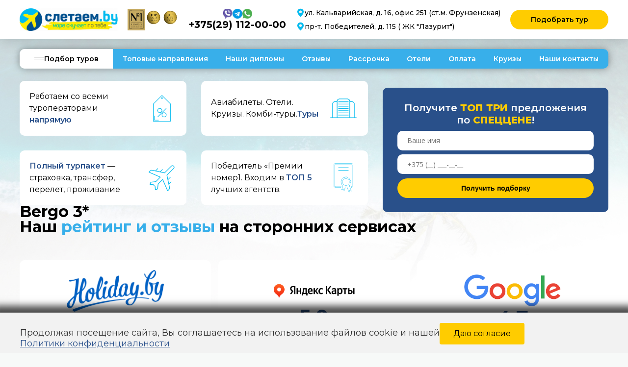

--- FILE ---
content_type: text/html; charset=UTF-8
request_url: https://sletaem.by/oteli-gruzii/bergo-3
body_size: 37332
content:
<!DOCTYPE html>
<html lang="ru">
<head>
	<!-- Marquiz script start -->
<script>
(function(w, d, s, o){
  var j = d.createElement(s); j.async = true; j.src = '//script.marquiz.ru/v2.js';j.onload = function() {
    if (document.readyState !== 'loading') Marquiz.init(o);
    else document.addEventListener("DOMContentLoaded", function() {
      Marquiz.init(o);
    });
  };
  d.head.insertBefore(j, d.head.firstElementChild);
})(window, document, 'script', {
    host: '//quiz.marquiz.ru',
    region: 'ru',
    id: '68087dae7247320019ac06cd',
    autoOpen: 210,
    autoOpenFreq: 'once',
    openOnExit: false,
    disableOnMobile: false
  }
);
</script>
<!-- Marquiz script end -->
    <!-- Google Tag Manager -->
    <script>(function(w,d,s,l,i){w[l]=w[l]||[];w[l].push({'gtm.start':
          new Date().getTime(),event:'gtm.js'});var f=d.getElementsByTagName(s)[0],
        j=d.createElement(s),dl=l!='dataLayer'?'&l='+l:'';j.async=true;j.src=
        'https://www.googletagmanager.com/gtm.js?id='+i+dl;f.parentNode.insertBefore(j,f);
      })(window,document,'script','dataLayer','GTM-W2699RWF');</script>
    <!-- End Google Tag Manager -->

    <!-- Google Tag Manager (noscript) -->
    <noscript><iframe src="https://www.googletagmanager.com/ns.html?id=GTM-W2699RWF"
                      height="0" width="0" style="display:none;visibility:hidden"></iframe></noscript>
    <!-- End Google Tag Manager (noscript) -->

    <!-- Google tag (gtag.js) -->
    <script async src="https://www.googletagmanager.com/gtag/js?id=G-X5Z4ETCL6G"></script>
    <script>
      window.dataLayer = window.dataLayer || [];
      function gtag(){dataLayer.push(arguments);}
      gtag('js', new Date());

      gtag('config', 'G-X5Z4ETCL6G');
    </script>

    <!-- Google Tag Manager -->
    <script>(function(w,d,s,l,i){w[l]=w[l]||[];w[l].push({'gtm.start':
          new Date().getTime(),event:'gtm.js'});var f=d.getElementsByTagName(s)[0],
        j=d.createElement(s),dl=l!='dataLayer'?'&l='+l:'';j.async=true;j.src=
        'https://www.googletagmanager.com/gtm.js?id='+i+dl;f.parentNode.insertBefore(j,f);
      })(window,document,'script','dataLayer','GTM-N2ZJNZB');</script>
    <!-- End Google Tag Manager -->
    <meta name="yandex-verification" content="6c5ecd1a438a6e86" />

    <meta name="google-site-verification" content="G28b6MfurFST8ySB8yZcj10eir_LbHfLCdBUbw5jKKY" />
    <meta name="google-site-verification" content="vDvr0Pqhv-QK9vEFhm5NDufexhOlYGJx2NMWBLJCkPA" />
    <meta name="facebook-domain-verification" content="jwac3uj5gu4berm88wmv45d4dmip6b" />
    <meta name="google-site-verification" content="qDDWWj4Gif4QGn_4LEP_jNa_mOgeEfaEDYVhfBLn5Sw" />
    <meta charset="utf-8">
    <meta name="keywords" content="">
    <meta http-equiv="X-UA-Compatible" content="IE=edge">
    <!--<meta name="viewport" content="width=device-width, user-scalable=no, initial-scale=1.0, maximum-scale=1.0, minimum-scale=1.0">-->
    <meta name="viewport" content="initial-scale=1.0, width=device-width">
    <meta name="format-detection" content="telephone=no">
    <link rel="preconnect" href="https://ui.sletat.ru">
    <link rel="preconnect" href="https://tophotels.ru">
    <link rel="preconnect" href="https://api-maps.yandex.ru">
    <link rel="preconnect" href="https://front.sletat.ru">
    <link rel="preconnect" href="https://www.youtube.com">
    <link rel="preconnect" href="https://fonts.gstatic.com">
    <link href="https://fonts.googleapis.com/css2?family=Montserrat:wght@400;500;600;700&amp;family=Roboto&amp;family=Open+Sans&amp;display=swap" rel="stylesheet">

            
        <meta name='robots' content='index, follow, max-image-preview:large, max-snippet:-1, max-video-preview:-1' />

	<!-- This site is optimized with the Yoast SEO plugin v25.1 - https://yoast.com/wordpress/plugins/seo/ -->
	<title>Bergo 3* (Грузия) - Sletaem.by</title>
	<link rel="canonical" href="https://sletaem.by/oteli-gruzii/bergo-3" />
	<meta property="og:locale" content="ru_RU" />
	<meta property="og:type" content="article" />
	<meta property="og:title" content="Bergo 3* (Грузия) - Sletaem.by" />
	<meta property="og:description" content="Bergo 3* Собираясь в путешествие, отпуск, бизнес-поездку или заграничную командировку важно заранее подобрать подходящее жилье. На сайте Sletaem.by вы можете найти и забронировать хороший отель. К услугам наших клиентов гостиницы разного ценового уровня по всем популярным направлениям. Выбирайте среди мини-отелей, больших гостиничных комплексов, люксовых апартаментов или бюджетных хостелов. Гостиницы с номерами, оформленными в современных модных [&hellip;]" />
	<meta property="og:url" content="https://sletaem.by/oteli-gruzii/bergo-3" />
	<meta property="og:site_name" content="Sletaem.by" />
	<meta property="article:modified_time" content="2025-12-03T08:50:30+00:00" />
	<meta property="og:image" content="https://sletaem.by/wp-content/uploads/2025/08/cropped-favicon-new2.png" />
	<meta property="og:image:width" content="512" />
	<meta property="og:image:height" content="512" />
	<meta property="og:image:type" content="image/png" />
	<meta name="twitter:card" content="summary_large_image" />
	<meta name="twitter:label1" content="Примерное время для чтения" />
	<meta name="twitter:data1" content="4 минуты" />
	<script type="application/ld+json" class="yoast-schema-graph">{"@context":"https://schema.org","@graph":[{"@type":"WebPage","@id":"https://sletaem.by/oteli-gruzii/bergo-3","url":"https://sletaem.by/oteli-gruzii/bergo-3","name":"Bergo 3* (Грузия) - Sletaem.by","isPartOf":{"@id":"https://sletaem.by/#website"},"datePublished":"2021-05-15T08:36:26+00:00","dateModified":"2025-12-03T08:50:30+00:00","breadcrumb":{"@id":"https://sletaem.by/oteli-gruzii/bergo-3#breadcrumb"},"inLanguage":"ru-RU","potentialAction":[{"@type":"ReadAction","target":["https://sletaem.by/oteli-gruzii/bergo-3"]}]},{"@type":"BreadcrumbList","@id":"https://sletaem.by/oteli-gruzii/bergo-3#breadcrumb","itemListElement":[{"@type":"ListItem","position":1,"name":"Отели Грузии","item":"https://sletaem.by/oteli-gruzii"},{"@type":"ListItem","position":2,"name":"Bergo 3* (Грузия)"}]},{"@type":"WebSite","@id":"https://sletaem.by/#website","url":"https://sletaem.by/","name":"Sletaem.by","description":"Турфирма в Минске Sletaem.by (для физических лиц +375(29) 180-70-70) – туры для лучшие туры, большой выбор направлений. Горящие туры, пляжные и свадебные туры. Поиск туров, раннее бронирование, онлайн подбор туров.","publisher":{"@id":"https://sletaem.by/#organization"},"potentialAction":[{"@type":"SearchAction","target":{"@type":"EntryPoint","urlTemplate":"https://sletaem.by/?s={search_term_string}"},"query-input":{"@type":"PropertyValueSpecification","valueRequired":true,"valueName":"search_term_string"}}],"inLanguage":"ru-RU"},{"@type":"Organization","@id":"https://sletaem.by/#organization","name":"Sletat RU","alternateName":"Слетаем бай","url":"https://sletaem.by/","logo":{"@type":"ImageObject","inLanguage":"ru-RU","@id":"https://sletaem.by/#/schema/logo/image/","url":"https://sletaem.by/wp-content/uploads/2025/08/cropped-favicon-new2.png","contentUrl":"https://sletaem.by/wp-content/uploads/2025/08/cropped-favicon-new2.png","width":512,"height":512,"caption":"Sletat RU"},"image":{"@id":"https://sletaem.by/#/schema/logo/image/"}}]}</script>
	<!-- / Yoast SEO plugin. -->


<link rel='dns-prefetch' href='//api-maps.yandex.ru' />
<link rel='dns-prefetch' href='//cdn.datatables.net' />
<style id='wp-img-auto-sizes-contain-inline-css' type='text/css'>
img:is([sizes=auto i],[sizes^="auto," i]){contain-intrinsic-size:3000px 1500px}
/*# sourceURL=wp-img-auto-sizes-contain-inline-css */
</style>
<style id='wp-emoji-styles-inline-css' type='text/css'>

	img.wp-smiley, img.emoji {
		display: inline !important;
		border: none !important;
		box-shadow: none !important;
		height: 1em !important;
		width: 1em !important;
		margin: 0 0.07em !important;
		vertical-align: -0.1em !important;
		background: none !important;
		padding: 0 !important;
	}
/*# sourceURL=wp-emoji-styles-inline-css */
</style>
<style id='wp-block-library-inline-css' type='text/css'>
:root{--wp-block-synced-color:#7a00df;--wp-block-synced-color--rgb:122,0,223;--wp-bound-block-color:var(--wp-block-synced-color);--wp-editor-canvas-background:#ddd;--wp-admin-theme-color:#007cba;--wp-admin-theme-color--rgb:0,124,186;--wp-admin-theme-color-darker-10:#006ba1;--wp-admin-theme-color-darker-10--rgb:0,107,160.5;--wp-admin-theme-color-darker-20:#005a87;--wp-admin-theme-color-darker-20--rgb:0,90,135;--wp-admin-border-width-focus:2px}@media (min-resolution:192dpi){:root{--wp-admin-border-width-focus:1.5px}}.wp-element-button{cursor:pointer}:root .has-very-light-gray-background-color{background-color:#eee}:root .has-very-dark-gray-background-color{background-color:#313131}:root .has-very-light-gray-color{color:#eee}:root .has-very-dark-gray-color{color:#313131}:root .has-vivid-green-cyan-to-vivid-cyan-blue-gradient-background{background:linear-gradient(135deg,#00d084,#0693e3)}:root .has-purple-crush-gradient-background{background:linear-gradient(135deg,#34e2e4,#4721fb 50%,#ab1dfe)}:root .has-hazy-dawn-gradient-background{background:linear-gradient(135deg,#faaca8,#dad0ec)}:root .has-subdued-olive-gradient-background{background:linear-gradient(135deg,#fafae1,#67a671)}:root .has-atomic-cream-gradient-background{background:linear-gradient(135deg,#fdd79a,#004a59)}:root .has-nightshade-gradient-background{background:linear-gradient(135deg,#330968,#31cdcf)}:root .has-midnight-gradient-background{background:linear-gradient(135deg,#020381,#2874fc)}:root{--wp--preset--font-size--normal:16px;--wp--preset--font-size--huge:42px}.has-regular-font-size{font-size:1em}.has-larger-font-size{font-size:2.625em}.has-normal-font-size{font-size:var(--wp--preset--font-size--normal)}.has-huge-font-size{font-size:var(--wp--preset--font-size--huge)}.has-text-align-center{text-align:center}.has-text-align-left{text-align:left}.has-text-align-right{text-align:right}.has-fit-text{white-space:nowrap!important}#end-resizable-editor-section{display:none}.aligncenter{clear:both}.items-justified-left{justify-content:flex-start}.items-justified-center{justify-content:center}.items-justified-right{justify-content:flex-end}.items-justified-space-between{justify-content:space-between}.screen-reader-text{border:0;clip-path:inset(50%);height:1px;margin:-1px;overflow:hidden;padding:0;position:absolute;width:1px;word-wrap:normal!important}.screen-reader-text:focus{background-color:#ddd;clip-path:none;color:#444;display:block;font-size:1em;height:auto;left:5px;line-height:normal;padding:15px 23px 14px;text-decoration:none;top:5px;width:auto;z-index:100000}html :where(.has-border-color){border-style:solid}html :where([style*=border-top-color]){border-top-style:solid}html :where([style*=border-right-color]){border-right-style:solid}html :where([style*=border-bottom-color]){border-bottom-style:solid}html :where([style*=border-left-color]){border-left-style:solid}html :where([style*=border-width]){border-style:solid}html :where([style*=border-top-width]){border-top-style:solid}html :where([style*=border-right-width]){border-right-style:solid}html :where([style*=border-bottom-width]){border-bottom-style:solid}html :where([style*=border-left-width]){border-left-style:solid}html :where(img[class*=wp-image-]){height:auto;max-width:100%}:where(figure){margin:0 0 1em}html :where(.is-position-sticky){--wp-admin--admin-bar--position-offset:var(--wp-admin--admin-bar--height,0px)}@media screen and (max-width:600px){html :where(.is-position-sticky){--wp-admin--admin-bar--position-offset:0px}}
/*wp_block_styles_on_demand_placeholder:6974fe2ac1669*/
/*# sourceURL=wp-block-library-inline-css */
</style>
<style id='classic-theme-styles-inline-css' type='text/css'>
/*! This file is auto-generated */
.wp-block-button__link{color:#fff;background-color:#32373c;border-radius:9999px;box-shadow:none;text-decoration:none;padding:calc(.667em + 2px) calc(1.333em + 2px);font-size:1.125em}.wp-block-file__button{background:#32373c;color:#fff;text-decoration:none}
/*# sourceURL=/wp-includes/css/classic-themes.min.css */
</style>
<link rel='stylesheet' id='contact-form-7-css' href='https://sletaem.by/wp-content/plugins/contact-form-7/includes/css/styles.css?ver=6.0.6' type='text/css' media='all' />
<link rel='stylesheet' id='cookie-law-info-css' href='https://sletaem.by/wp-content/plugins/cookie-law-info/legacy/public/css/cookie-law-info-public.css?ver=3.2.10' type='text/css' media='all' />
<link rel='stylesheet' id='cookie-law-info-gdpr-css' href='https://sletaem.by/wp-content/plugins/cookie-law-info/legacy/public/css/cookie-law-info-gdpr.css?ver=3.2.10' type='text/css' media='all' />
<link rel='stylesheet' id='menu-image-css' href='https://sletaem.by/wp-content/plugins/menu-image/includes/css/menu-image.css?ver=3.12' type='text/css' media='all' />
<link rel='stylesheet' id='dashicons-css' href='https://sletaem.by/wp-includes/css/dashicons.min.css?ver=6.9' type='text/css' media='all' />
<link rel='stylesheet' id='mw-messenger-widget-css' href='https://sletaem.by/wp-content/plugins/mw-messenger-widget/assets/widget.css?ver=1.0.1' type='text/css' media='all' />
<style id='akismet-widget-style-inline-css' type='text/css'>

			.a-stats {
				--akismet-color-mid-green: #357b49;
				--akismet-color-white: #fff;
				--akismet-color-light-grey: #f6f7f7;

				max-width: 350px;
				width: auto;
			}

			.a-stats * {
				all: unset;
				box-sizing: border-box;
			}

			.a-stats strong {
				font-weight: 600;
			}

			.a-stats a.a-stats__link,
			.a-stats a.a-stats__link:visited,
			.a-stats a.a-stats__link:active {
				background: var(--akismet-color-mid-green);
				border: none;
				box-shadow: none;
				border-radius: 8px;
				color: var(--akismet-color-white);
				cursor: pointer;
				display: block;
				font-family: -apple-system, BlinkMacSystemFont, 'Segoe UI', 'Roboto', 'Oxygen-Sans', 'Ubuntu', 'Cantarell', 'Helvetica Neue', sans-serif;
				font-weight: 500;
				padding: 12px;
				text-align: center;
				text-decoration: none;
				transition: all 0.2s ease;
			}

			/* Extra specificity to deal with TwentyTwentyOne focus style */
			.widget .a-stats a.a-stats__link:focus {
				background: var(--akismet-color-mid-green);
				color: var(--akismet-color-white);
				text-decoration: none;
			}

			.a-stats a.a-stats__link:hover {
				filter: brightness(110%);
				box-shadow: 0 4px 12px rgba(0, 0, 0, 0.06), 0 0 2px rgba(0, 0, 0, 0.16);
			}

			.a-stats .count {
				color: var(--akismet-color-white);
				display: block;
				font-size: 1.5em;
				line-height: 1.4;
				padding: 0 13px;
				white-space: nowrap;
			}
		
/*# sourceURL=akismet-widget-style-inline-css */
</style>
<link rel='stylesheet' id='popup-maker-site-css' href='//sletaem.by/wp-content/uploads/pum/pum-site-styles.css?generated=1745255421&#038;ver=1.20.4' type='text/css' media='all' />
<link rel='stylesheet' id='__EPYT__style-css' href='https://sletaem.by/wp-content/plugins/youtube-embed-plus/styles/ytprefs.min.css?ver=14.2.2' type='text/css' media='all' />
<style id='__EPYT__style-inline-css' type='text/css'>

                .epyt-gallery-thumb {
                        width: 33.333%;
                }
                
/*# sourceURL=__EPYT__style-inline-css */
</style>
<link rel='stylesheet' id='style-css' href='https://sletaem.by/wp-content/themes/sletaem_new//style.css?ver=6.9' type='text/css' media='all' />
<link rel='stylesheet' id='style-dataTables-css' href='https://cdn.datatables.net/1.13.1/css/jquery.dataTables.min.css?ver=6.9' type='text/css' media='all' />
<link rel='stylesheet' id='fancybox-css' href='https://sletaem.by/wp-content/themes/sletaem_new/old-css/jquery.fancybox.css?ver=6.9' type='text/css' media='all' />
<link rel='stylesheet' id='hotels-style-css' href='https://sletaem.by/wp-content/themes/sletaem_new/old-css/hotels-style.css?ver=6.9' type='text/css' media='all' />
<link rel='stylesheet' id='main-min-css' href='https://sletaem.by/wp-content/themes/sletaem_new/old-css/main.min.css?ver=6.9' type='text/css' media='all' />
<link rel='stylesheet' id='wp-block-heading-css' href='https://sletaem.by/wp-includes/blocks/heading/style.min.css?ver=6.9' type='text/css' media='all' />
<link rel='stylesheet' id='wp-block-paragraph-css' href='https://sletaem.by/wp-includes/blocks/paragraph/style.min.css?ver=6.9' type='text/css' media='all' />
<script type="text/javascript" src="https://sletaem.by/wp-content/themes/sletaem_new/scripts/jquery/jquery.min.js?ver=3.4.1" id="jquery-js"></script>
<script type="text/javascript" id="cookie-law-info-js-extra">
/* <![CDATA[ */
var Cli_Data = {"nn_cookie_ids":[],"cookielist":[],"non_necessary_cookies":[],"ccpaEnabled":"","ccpaRegionBased":"","ccpaBarEnabled":"","strictlyEnabled":["necessary","obligatoire"],"ccpaType":"gdpr","js_blocking":"1","custom_integration":"","triggerDomRefresh":"","secure_cookies":""};
var cli_cookiebar_settings = {"animate_speed_hide":"500","animate_speed_show":"500","background":"#FFF","border":"#b1a6a6c2","border_on":"","button_1_button_colour":"#61a229","button_1_button_hover":"#4e8221","button_1_link_colour":"#fff","button_1_as_button":"1","button_1_new_win":"","button_2_button_colour":"#333","button_2_button_hover":"#292929","button_2_link_colour":"#444","button_2_as_button":"","button_2_hidebar":"","button_3_button_colour":"#dedfe0","button_3_button_hover":"#b2b2b3","button_3_link_colour":"#333333","button_3_as_button":"1","button_3_new_win":"","button_4_button_colour":"#dedfe0","button_4_button_hover":"#b2b2b3","button_4_link_colour":"#333333","button_4_as_button":"1","button_7_button_colour":"#61a229","button_7_button_hover":"#4e8221","button_7_link_colour":"#fff","button_7_as_button":"1","button_7_new_win":"","font_family":"inherit","header_fix":"","notify_animate_hide":"1","notify_animate_show":"","notify_div_id":"#cookie-law-info-bar","notify_position_horizontal":"right","notify_position_vertical":"bottom","scroll_close":"","scroll_close_reload":"","accept_close_reload":"","reject_close_reload":"","showagain_tab":"","showagain_background":"#fff","showagain_border":"#000","showagain_div_id":"#cookie-law-info-again","showagain_x_position":"100px","text":"#333333","show_once_yn":"","show_once":"10000","logging_on":"","as_popup":"","popup_overlay":"1","bar_heading_text":"","cookie_bar_as":"banner","popup_showagain_position":"bottom-right","widget_position":"left"};
var log_object = {"ajax_url":"https://sletaem.by/wp-admin/admin-ajax.php"};
//# sourceURL=cookie-law-info-js-extra
/* ]]> */
</script>
<script type="text/javascript" src="https://sletaem.by/wp-content/plugins/cookie-law-info/legacy/public/js/cookie-law-info-public.js?ver=3.2.10" id="cookie-law-info-js"></script>
<script type="text/javascript" id="__ytprefs__-js-extra">
/* <![CDATA[ */
var _EPYT_ = {"ajaxurl":"https://sletaem.by/wp-admin/admin-ajax.php","security":"cfbde5cab3","gallery_scrolloffset":"20","eppathtoscripts":"https://sletaem.by/wp-content/plugins/youtube-embed-plus/scripts/","eppath":"https://sletaem.by/wp-content/plugins/youtube-embed-plus/","epresponsiveselector":"[\"iframe.__youtube_prefs_widget__\"]","epdovol":"1","version":"14.2.2","evselector":"iframe.__youtube_prefs__[src], iframe[src*=\"youtube.com/embed/\"], iframe[src*=\"youtube-nocookie.com/embed/\"]","ajax_compat":"","maxres_facade":"eager","ytapi_load":"light","pause_others":"","stopMobileBuffer":"1","facade_mode":"","not_live_on_channel":""};
//# sourceURL=__ytprefs__-js-extra
/* ]]> */
</script>
<script type="text/javascript" src="https://sletaem.by/wp-content/plugins/youtube-embed-plus/scripts/ytprefs.min.js?ver=14.2.2" id="__ytprefs__-js"></script>
<script type="text/javascript" src="https://api-maps.yandex.ru/2.1/?apikey=5e62e2b6-0ae7-44d1-92e7-9e09a0f941f1&amp;lang=ru_RU&amp;ver=6.9" id="yandex-js"></script>
<style>
.tour__mark img {
    height: 4rem;
    max-width: 4rem;
	width: 30px;
height: 30px;
color: #fff;
-webkit-filter: invert(1);
filter: invert(1);
}
</style>

<!-- Google Tag Manager -->
<script>(function(w,d,s,l,i){w[l]=w[l]||[];w[l].push({'gtm.start':
new Date().getTime(),event:'gtm.js'});var f=d.getElementsByTagName(s)[0],
j=d.createElement(s),dl=l!='dataLayer'?'&l='+l:'';j.async=true;j.src=
'https://www.googletagmanager.com/gtm.js?id='+i+dl;f.parentNode.insertBefore(j,f);
})(window,document,'script','dataLayer','GTM-K8NCNT7Z');</script>
<!-- End Google Tag Manager -->
<link rel="icon" href="https://sletaem.by/wp-content/uploads/2025/08/cropped-favicon-new2-36x36.png" sizes="32x32" />
<link rel="icon" href="https://sletaem.by/wp-content/uploads/2025/08/cropped-favicon-new2-300x300.png" sizes="192x192" />
<link rel="apple-touch-icon" href="https://sletaem.by/wp-content/uploads/2025/08/cropped-favicon-new2-300x300.png" />
<meta name="msapplication-TileImage" content="https://sletaem.by/wp-content/uploads/2025/08/cropped-favicon-new2-300x300.png" />
		<style type="text/css" id="wp-custom-css">
			/* Контейнер формы */


/* Заголовок */
.custom-form-popupnew h2 {
  font-size: 20px;
  margin-bottom: 5px;
  color: #1E88E5; /* Пример цвета */
  text-align: center; /* Чтобы заголовок был по центру */
}

/* Подзаголовок */
.custom-form-popupnew p {
  font-size: 14px;
  color: #666;
  text-align: center;
  margin-bottom: 20px;
}

/* Поля ввода (input, textarea) */
.custom-form-popupnew input[type="text"],
.custom-form-popupnew input[type="tel"],
.custom-form-popupnew textarea {
  width: 100%;
  padding: 10px;
  margin-bottom: 15px;
  border: 1px solid #ccc;
  border-radius: 3px;
  font-size: 14px;
}

/* Кнопка отправки */
.custom-form-popupnew input[type="submit"] {
  background-color: #30a84c; /* Зеленая кнопка */
  color: #fff;
  border: none;
  padding: 10px 20px;
  border-radius: 3px;
  cursor: pointer;
  font-size: 15px;
}

/* Hover-эффект на кнопку */
.custom-form-popupnew input[type="submit"]:hover {
  background-color: #2e9745; /* немного более темный оттенок */
}

.header-main__regards {
  display: none !important;
}

.header-main__contacts-phones span {
  display: none !important;
}


@media screen and (min-width: 1024px) {
  /* Меняем контейнер на столбец */
  .header-main__cell.on-desktop .header-main__contacts {
    display: flex;
    flex-direction: column;
    align-items: flex-start;
    gap: 8px;         /* отступ между соцсетями и номером */
  }

  /* Иконки в линию */
  .header-main__contacts-icons {
    display: flex;
    gap: 0 12px;      /* горизонтальный gap между иконками */
  }



  /* Делаем телефон крупнее */
  .header-main__contacts-phones a {
    font-size: 20px;
    line-height: 24px;
    font-weight: 700;
  }
}

@media screen and (min-width: 1024px) {
  /* 1) Центрируем соц‑иконки над номером */
  .header-main__cell.on-desktop .header-main__contacts {
    display: flex;           /* уже есть, но на всякий */
    flex-direction: column;  /* соцсети сверху, телефон снизу */
    align-items: center;     /* центр по горизонтали */
    gap: 8px;                /* отступ между слоями */
  }
  .header-main__contacts-icons {
    display: flex;           /* вместо grid */
    gap: 0 12px;             /* горизонтальный отступ между иконками */
    justify-content: center; /* дополнительно центр */
  }

  /* 2) Расширяем кнопку «Подобрать тур» */
  .header-main__cell > a.btn--wide.mobile-change {
    min-width: 200px;        /* минимальная ширина кнопки */
    padding: 2px 35px;       /* можно подшаманить отступы, если надо */
  }
}

@media screen and (max-width: 1023px) {
  /* 1) Скрываем кнопку "Подобрать тур" из основного хедера */
  .header-main__cell .btn.btn--wide.mobile-change {
    display: none !important;
  }

  /* 2) Центрируем блок контактов внутри мобильного меню */
  .header-mobile__inner .header-main__contacts {
    display: flex;
    flex-direction: column;
    align-items: center;
    gap: 10px; /* отступ между иконками и номером */
    margin-bottom: 15px;
  }

  /* 3) Соц‑иконки в одну линию по центру */
  .header-mobile__contacts-icons {
    display: flex !important;
    justify-content: center;
    gap: 0 12px; /* горизонтальный gap между иконками */
  }



  /* 5) Крупный телефон под иконками */
  .header-mobile__contacts-phones {
    display: block !important;
    text-align: center;
  }
  .header-mobile__contacts-phones a {
    font-size: 18px;
    line-height: 22px;
    font-weight: 700;
    color: #000;
    text-decoration: none;
    white-space: nowrap;
  }

  /* 6) Убираем лишние разделители, если нужно */
  .header-main__separator {
    display: none;
  }
}

/* по умолчанию — скрыт */
.mobile-only-contacts {
  display: none;
}

/* на мобильных — показываем сразу после логотипа */
@media screen and (max-width: 1023px) {
  .mobile-only-contacts {
    display: flex;
    justify-content: flex-start;
  }
  .mobile-only-contacts .header-main__contacts {
    display: flex;
    flex-direction: column;
    align-items: center;
    gap: 8px;
  }
  .mobile-only-contacts .header-main__contacts-socials {
    display: flex;
    gap: 0 12px;
    justify-content: center;
  }
  .mobile-only-contacts .header-main__contacts-phone .big-phone {
    font-size: 18px;
    font-weight: 700;
    line-height: 22px;
  }
}

@media screen and (max-width: 1023px) {
  /* 1) Уменьшаем высоту .header-main__inner, чтобы все поместилось */
  .header-main .header-main__inner {
    height: 50px;
    padding: 0 15px;
    align-items: center;
    grid-template-columns: auto 1fr auto;
  }

  /* 2) Показываем наш блок мобильных контактов в одну линию */
  .mobile-only-contacts {
    display: flex !important;
    align-items: center;
    gap: 0 12px;
    flex: 1; /* чтобы занять всё пространство между логотипом и бургером */
    justify-content: center;
  }
  .mobile-only-contacts .header-main__contacts-socials {
    display: flex !important;
    gap: 0 10px;
		margin-top: 3px;
  }
  .mobile-only-contacts .header-main__contacts-socials a img {
    width: 20px;
    height: 20px;
  }

  /* 3) Телефон рядом с иконками, без подчёркивания и в виде обычного текста */
  .mobile-only-contacts .header-main__contacts-phone {
    display: block;
  }
  .mobile-only-contacts .header-main__contacts-phone .big-phone {
    font-size: 16px;
    font-weight: 700;
    line-height: 20px;
    color: #000;
    text-decoration: none !important;
    padding: 0;
    white-space: nowrap;
  }
  /* убрать стандартные стили ссылки при наведении/клике */
  .mobile-only-contacts .header-main__contacts-phone .big-phone:hover,
  .mobile-only-contacts .header-main__contacts-phone .big-phone:active {
    text-decoration: none;
    color: #000;
  }

  /* 4) Подвинуть бургер вправо */
  .header-burger {
    margin-left: auto;
  }
}


@media screen and (max-width: 767px) {
    .main-search-widget {
        margin-top: 3px;
    }
}

@media screen and (max-width: 1023px) {
  /* Увеличиваем высоту и отступы в мобильной шапке */
  .header-main .header-main__inner {
    height: 60px;            /* вместо 50px */
    padding: 5px 15px;       /* сверху/снизу по 5px, слева/справа — 15px */
  }
}

@media screen and (min-width: 1024px) {
  /* Скрываем мобильный блок (иконки+номер) на десктопе */
  .mobile-only-contacts {
    display: none !important;
  }
}

/* ===================================================================
   Contact Form 7: “Получить подборку” форма
   =================================================================== */

/* Общий контейнер формы */
.wpcf7 .form-order {
  display: flex;
  flex-direction: column;
  gap: 15px;
  background: #29508A;
  padding: 25px 30px;
  border-radius: 10px;
}

/* Заголовок формы */
.form-order__title {
  font-size: 20px;
  line-height: 24px;
  font-weight: 700;
  color: #FFF;
  text-align: center;
}

/* Поля ввода */
.form-order__label {
  display: block;
  width: 100%;
}

.form-order__input {
  display: block;
  width: 100%;
  height: 40px;
  padding: 10px 20px;
  border: none;
  border-radius: 10px;
  background: #FFF;
  font-size: 14px;
  line-height: 20px;
  color: #000;
  font-weight: 400;
}

.form-order__label .form-order__input:focus-visible {
  outline: none;
}

/* Блок вопроса + радиокнопки */
.form-order__row--radio {
  display: flex;
  flex-direction: column;
  align-items: flex-start;
  margin-bottom: 5px;
}

/* Текст вопроса */
.form-order__question {
  font-size: 14px;
  line-height: 18px;
  font-weight: 600;
  color: #FFF;
  margin-bottom: 8px;
}

/* Контейнер радиокнопок */
.form-order__radio-label {
  display: flex !important;
  flex-wrap: wrap;
  gap: 20px;
}

/* Каждый пункт (кружок + метка) */
.form-order__radio-label > * {
  display: flex;
  align-items: center;
  gap: 5px;
  color: #FFF;
  font-size: 14px;
}

/* Стиль радиокнопок */
.form-order__radio-label input[type="radio"] {
  width: 16px;
  height: 16px;
  margin: 0;
  accent-color: #FFCC00;
  cursor: pointer;
}

/* Кнопка отправки */
.form-order__control {
  text-align: center;
}

.form-order__control .btn--wide {
  display: inline-block;
  width: 100%;
  max-width: 400px;
  background: #FFCC00;
  color: #000;
  text-decoration: none;
  font-size: 14px;
  line-height: 18px;
  font-weight: 600;
  padding: 10px 35px;
  border-radius: 20px;
  border: none;
  cursor: pointer;
}

/* Убираем лишние отступы под формой */
.wpcf7 .wpcf7-response-output,
.wpcf7 .akismet-fields-container {
  display: none !important;
}


/* ========== Общие стили поп‑ап‑формы ========== */
.cf7-popup {
  max-width: 360px;
  background: #FFF;
  padding: 20px 25px;
  border-radius: 8px;
  text-align: center;
  font-family: "Montserrat", sans-serif;
}

.cf7-popup__title {
  font-size: 20px;
  line-height: 24px;
  font-weight: 700;
  color: #083882;  /* тёмно‑синий */
  margin-bottom: 8px;
}

.cf7-popup__subtitle {
  font-size: 14px;
  line-height: 18px;
  color: #29508A;  /* чуть светлее синего */
  margin-bottom: 20px;
}

/* Поле ввода телефона */
.cf7-popup__label {
  display: block;
  margin-bottom: 20px;
}
.cf7-popup__input {
  width: 100%;
  height: 45px;
  padding: 10px 15px;
  border: 1px solid #CED4DA;
  border-radius: 6px;
  font-size: 14px;
  line-height: 18px;
  color: #000;
  box-sizing: border-box;
}

/* Кнопка отправки */
.cf7-popup__actions {
  text-align: center;
}
.cf7-popup__btn {
  display: inline-block;
  width: 100%;
  max-width: 300px;
  background: #FFCC00;
  color: #000;
  font-size: 16px;
  line-height: 20px;
  font-weight: 600;
  padding: 12px 0;
  border: none;
  border-radius: 6px;
  text-decoration: none;
  cursor: pointer;
  transition: background 0.2s ease;
}
.cf7-popup__btn:hover {
  background: #e6b800;
}

/* Убираем стандартные ошибки CF7 под полем (для чистоты дизайна) */
.cf7-popup .wpcf7-not-valid-tip {
  position: static;
  margin-top: 4px;
  font-size: 12px;
  color: #d01e1e;
}

.pum-container {
  max-width: 400px !important;
  margin-left: auto !important;
  margin-right: auto !important;
}


/* ==========================================================================
   Полный кастомный CSS для #cookie-law-info-bar
   ========================================================================== */

/* 1) Сама полоса баннера */
#cookie-law-info-bar {
  position: fixed !important;
  bottom: 0 !important;
  left: 0 !important;
  right: 0 !important;
  width: 100% !important;
  padding: 0 !important;
  background-color: #f2f2f2 !important;
  box-shadow: -1px -1px 14px 13px rgba(0, 0, 0, 0.70) !important;
  border-radius: 0 !important;
  z-index: 999999 !important;
  pointer-events: auto !important;
}

/* 2) Внутренний flex‑контейнер */
#cookie-law-info-bar .cli-bar-container {
  display: flex !important;
  flex-wrap: wrap !important;
  align-items: center !important;
  justify-content: flex-start;
  max-width: 1230px !important; 
	gap: 20px;
	/* ваша ширина .container */
  margin: 0 auto !important;
  padding: 12px 20px !important;
  box-sizing: border-box !important;
}

/* 3) Сообщение текста */
#cookie-law-info-bar .cli-bar-message {
/*   flex: 1 1 auto !important; */
  margin: 0 20px 0 0 !important;
  font-size: 14px !important;
  line-height: 18px !important;
  color: #333 !important;
  text-align: left !important;
}

/* ссылка внутри сообщения */
#cookie-law-info-bar .cli-bar-message a {
  color: #2A518C !important;
  text-decoration: underline !important;
}

/* 4) Контейнер кнопки и сама кнопка */
#cookie-law-info-bar .cli-bar-btn_container {
  flex: 0 0 auto !important;
  margin: 0 !important;
}
#cookie-law-info-bar .cli-plugin-button {
  background-color: #FFCC00 !important; 
  color: #000 !important;
  padding: 8px 18px !important;
  font-size: 14px !important;
  line-height: 18px !important;
  border-radius: 4px !important;
  border: none !important;
  cursor: pointer !important;
  text-transform: none !important;
  transition: background-color .2s ease !important;
  display: inline-block !important;
}
#cookie-law-info-bar .cli-plugin-button:hover {
  background-color: #e6b800 !important;
}

/* 5) Мобильная адаптация */
@media (max-width: 767px) {
  /* контейнер — у нас колоночный flex */
  #cookie-law-info-bar .cli-bar-container {
    flex-direction: column !important;
    text-align: left !important;
    padding: 6px 10px !important;
  }
  /* сообщение — чуть больше шрифт, минимальный отступ */
  #cookie-law-info-bar .cli-bar-message {
    font-size: 16px !important;
    line-height: 20px !important;
    margin: 0 0 4px !important;
    max-width: 100% !important;
  }
  /* кнопка — снова центр, жёлтый фон, увеличенные паддинги */
  #cookie-law-info-bar .cli-bar-btn_container {
    text-align: center !important;
    width: 100% !important;
  }
  #cookie-law-info-bar .cli-plugin-button {
    margin: 0 auto !important;
    padding: 10px 20px !important;
    font-size: 16px !important;
  }
}

/* === Крупнее кнопка согласия для десктопа === */
#cookie-law-info-bar .cli-plugin-button {
  padding: 12px 30px !important;
  font-size: 16px !important;
  line-height: 20px !important;
}

/* === Ещё крупнее на мобильных === */
@media (max-width: 767px) {
  #cookie-law-info-bar .cli-plugin-button {
    padding: 14px 32px !important;
    font-size: 18px !important;
    line-height: 22px !important;
  }
}

/* ————————————————————————————————————————————————————————
   МАКСИМАЛЬНО КОМПАКТНЫЙ ВИД: убираем лишние паддинги и маргины
   ———————————————————————————————————————————————————————— */
#cookie-law-info-bar .cli-bar-container {
  padding: 4px 8px !important;       /* минимальные внутренние отступы */
}
#cookie-law-info-bar .cli-bar-message {
  margin: 0 !important;              /* никаких отступов вокруг текста */
  width: 100% !important;            /* текст на всю ширину контейнера */
}
#cookie-law-info-bar .cli-bar-btn_container {
  margin: 4px 0 0 !important;        /* чуть пространства над кнопкой */
}
#cookie-law-info-bar .cli-plugin-button {
  padding: 10px 20px !important;     /* компактная, но читаемая кнопка */
  font-size: 16px !important;
}

/* Мобильная финальная тонкая настройка */
@media (max-width: 767px) {
  #cookie-law-info-bar .cli-bar-container {
    padding: 4px 6px !important;
  }
  #cookie-law-info-bar .cli-bar-message {
    font-size: 16px !important;
    line-height: 20px !important;
    margin-bottom: 2px !important;
  }
  #cookie-law-info-bar .cli-bar-btn_container {
    margin-top: 2px !important;
  }
  #cookie-law-info-bar .cli-plugin-button {
    padding: 12px 24px !important;
    font-size: 18px !important;
  }
}

/* 1) Слегка расширим контейнер по бокам, увеличим шрифт */
#cookie-law-info-bar .cli-bar-container {
  padding: 8px 16px !important;    /* по 16px слева/справа */
}

#cookie-law-info-bar .cli-bar-message {
  font-size: 18px !important;      /* крупнее текст */
  line-height: 22px !important;
  margin: 0 !important;
  width: auto !important;
}

/* 2) Увеличим кнопку */
#cookie-law-info-bar .cli-plugin-button {
  padding: 12px 28px !important;
  font-size: 16px !important;
  line-height: 20px !important;
}

/* 3) Мобильная версия — ещё чуть больше текста и отступы */
@media (max-width: 767px) {
  #cookie-law-info-bar .cli-bar-container {
    padding: 8px 12px !important;  /* чуть меньше боковых полей на смартфоне */
  }
  #cookie-law-info-bar .cli-bar-message {
    font-size: 20px !important;
    line-height: 24px !important;
    margin-bottom: 4px !important;
  }
  #cookie-law-info-bar .cli-plugin-button {
    padding: 14px 24px !important;
    font-size: 18px !important;
  }
}

@media (max-width: 767px) {
  /* Контейнер сёрфера уже имеет padding: 8px 12px */
  #cookie-law-info-bar .cli-bar-btn_container {
    width: 100% !important;
    padding: 0 !important;
    text-align: center !important;
  }

  /* Растягиваем саму кнопку */
  #cookie-law-info-bar .cli-plugin-button {
    display: block !important;
    width: 100% !important;          /* заполняет контейнер */
    max-width: none !important;
    margin: 0 !important;            /* стираем auto-margin */
    box-sizing: border-box !important;
    padding: 14px 0 !important;      /* по вертикали, горизонталь уже задана width */
    font-size: 18px !important;
  }
}

/* Вся группа кнопок под контентом */
.bot-buttons-wrapper {
  display: flex;
  flex-direction: column;
  align-items: center;      /* центрируем по горизонтали */
  margin: 40px 0;           /* отступ сверху и снизу */
  gap: 20px;                /* автоматический gap между формой и кнопкой */
}

/* TourVisor-форма */
.bot-buttons-wrapper .tv-search-form {
  width: 100%;
           /* или любая максимальная ширина */
}

/* Если Marquiz-скрипт генерирует кнопку вне .marquiz-wrapper, 
   можно целиться сразу в .marquiz-wrapper > button или похожий селектор */
.bot-buttons-wrapper .marquiz-wrapper {
  width: 100%;
  max-width: 300px;         /* подогнать под ширину кнопки */
  text-align: center;
}
.bot-buttons-wrapper .marquiz-wrapper > div {
  /* сам контейнер Marquiz-кнопки — ничего не трогаем */
}

/* Если кнопка Marquiz получает класс .mqz-button, можно добавить: */
.bot-buttons-wrapper .mqz-button {
  width: 100% !important;   /* растягиваем на всю обёртку */
}

/* Адаптация под мобильный */
@media (max-width: 767px) {
  .bot-buttons-wrapper {
    margin: 30px 0;
    gap: 15px;
  }
  .bot-buttons-wrapper .tv-search-form,
  .bot-buttons-wrapper .marquiz-wrapper {
    max-width: 100%;
  }
}



.marquiz-intro {
  text-align: center;
  margin-bottom: 20px;
  padding: 0 10px;
}

.marquiz-intro__emoji {
  font-size: 2.5rem;         /* крупная эмодзи-ракетка */
  line-height: 1;
  margin-bottom: 8px;
}

.marquiz-intro__title {
  font-size: 1.25rem;         /* ~20px */
  font-weight: 600;
  color: #2A3F89;             /* под стать вашему синему */
  margin: 0 0 6px;
}

.marquiz-intro__subtitle {
  font-size: 1rem;            /* ~16px */
  line-height: 1.4;
  color: #444;
  margin: 0;
}

/* На мобильных чуть уменьшим отступы */
@media (max-width: 767px) {
  .marquiz-intro {
    margin-bottom: 15px;
  }
  .marquiz-intro__emoji {
    font-size: 2rem;
  }
  .marquiz-intro__title {
    font-size: 1.15rem;
  }
  .marquiz-intro__subtitle {
    font-size: 0.95rem;
  }
}


.bot-buttons-wrapper {
  margin: 30px 0 15px !important;
  gap:    15px !important;
}		</style>
		    <script>
      /* domready - https://github.com/jfriend00/docReady */
      !function(t,e){"use strict";t=t||"domready",e=e||window;var n=[],o=!1,d=!1;function a(){if(!o){o=!0;for(var t=0;t<n.length;t++)n[t].fn.call(window,n[t].ctx);n=[]}}function c(){"complete"===document.readyState&&a()}e[t]=function(t,e){if("function"!=typeof t)throw new TypeError("callback for domready(fn) must be a function");o?setTimeout(function(){t(e)},1):(n.push({fn:t,ctx:e}),"complete"===document.readyState||!document.attachEvent&&"interactive"===document.readyState?setTimeout(a,1):d||(document.addEventListener?(document.addEventListener("DOMContentLoaded",a,!1),window.addEventListener("load",a,!1)):(document.attachEvent("onreadystatechange",c),window.attachEvent("onload",a)),d=!0))}}("domready",window);
    </script>
    <!-- Facebook Pixel Code -->
    <script>
      !function(f,b,e,v,n,t,s)
      {if(f.fbq)return;n=f.fbq=function(){n.callMethod?
        n.callMethod.apply(n,arguments):n.queue.push(arguments)};
        if(!f._fbq)f._fbq=n;n.push=n;n.loaded=!0;n.version='2.0';
        n.queue=[];t=b.createElement(e);t.async=!0;
        t.src=v;s=b.getElementsByTagName(e)[0];
        s.parentNode.insertBefore(t,s)}(window, document,'script',
        'https://connect.facebook.net/en_US/fbevents.js');
      fbq('init', '270913458355335');
      fbq('track', 'PageView');
    </script>
    <noscript><img height="1" width="1" style="display:none"
                   src="https://www.facebook.com/tr?id=270913458355335&ev=PageView&noscript=1"
        /></noscript>
    <!-- End Facebook Pixel Code -->

    <meta name="viewport" content="initial-scale=1.0, width=device-width">
    <link href="https://fonts.googleapis.com/css2?family=Montserrat:ital,wght@0,100..900;1,100..900&display=swap"
          rel="stylesheet">
</head>
<div class="svg-store">
    <svg xmlns="http://www.w3.org/2000/svg">
        <symbol id="close-icon" viewBox="0 0 500 500">
            <path d="M500,448.3L301.7,250L500,51.7L448.3,0L250,198.3L51.7,0L0,51.7L198.3,250L0,448.3L51.7,500L250,301.7			L448.3,500L500,448.3z"></path>
        </symbol>
    </svg>
</div>
<header class="header">
    <div class="header-bg"></div>

    <div class="header-main">
        <div class="container">
            <div class="header-main__inner">
                <div class="header-main__cell">
                    <a href="/" class="header-main__logo">
                        <img src="/wp-content/themes/sletaem_new/images/logo-sletaem.png" alt="Sletaem.by">
                    </a>
                </div>

                <div class="header-main__cell on-desktop">
                    <div class="header-main__medals">
                        <div class="header-main__medal">
                            <img src="/wp-content/themes/sletaem_new/images/medal_1.jpg" alt="Medal 2023">
                        </div>
                        <div class="header-main__medal">
                            <img src="/wp-content/themes/sletaem_new/images/medal_2.jpg" alt="Medal 2024">
                        </div>
                        <div class="header-main__medal">
                            <img src="/wp-content/themes/sletaem_new/images/medal_3.jpg" alt="Medal 2025">
                        </div>
                    </div>
                </div>

                <div class="header-main__cell mobile-only-contacts">
          <div class="header-main__contacts stacked">
            <div class="header-main__contacts-socials">
              <!-- Viber -->
                              <a href="https://invite.viber.com/?g2=AQAqo48c9h%2BP3ksLzZwat4Mx9UYzzhFahMPiB%2B4Kk4emGQupmqOcYDpG23ToBAQq">
                  <img src="/wp-content/themes/sletaem_new/images/icons/viber.png" alt="Viber">
                </a>
                            <!-- Telegram -->
                              <a href="https://t.me/SletaembyAleksandra">
                  <img src="/wp-content/themes/sletaem_new/images/icons/telegram.png" alt="Telegram">
                </a>
                            <!-- WhatsApp -->
                              <a href="https://wa.me/+375291807070">
                  <img src="/wp-content/themes/sletaem_new/images/icons/whatsapp.png" alt="WhatsApp">
                </a>
                          </div>

                          <div class="header-main__contacts-phone">
                <a href="tel:+375291120000" class="big-phone">
                  +375(29) 112-00-00                </a>
              </div>
                      </div>
        </div>
                <div class="header-main__cell on-desktop">
                    <div class="header-main__contacts">
                        <div class="header-main__contacts-icons">

                            <a href="https://invite.viber.com/?g2=AQAqo48c9h%2BP3ksLzZwat4Mx9UYzzhFahMPiB%2B4Kk4emGQupmqOcYDpG23ToBAQq"><img src="/wp-content/themes/sletaem_new/images/icons/viber.png" alt="vb"></a>
                            <a href="https://t.me/SletaembyAleksandra"><img src="/wp-content/themes/sletaem_new/images/icons/telegram.png" alt="tg"></a>
                            <a href="https://wa.me/+375291807070"><img src="/wp-content/themes/sletaem_new/images/icons/whatsapp.png" alt="wa"></a>
                        </div>
                                                <div class="header-main__contacts-phones">
                               
                                                            <a href="tel:+375291120000">+375(29) 112-00-00</a>
                                                    </div>
                    </div>
                </div>
                                <div class="header-main__cell on-desktop">
                    <div class="header-main__address-list">
                                                    <div class="header-main__address">
                            <span class="icon-location">
                                <img src="/wp-content/themes/sletaem_new/images/icons/location.svg" alt="wa">
                            </span>
                                <span>
                                ул. Кальварийская, д. 16, офис 251 (ст.м. Фрунзенская)                            </span>
                            </div>
                                                    <div class="header-main__address">
                            <span class="icon-location">
                                <img src="/wp-content/themes/sletaem_new/images/icons/location.svg" alt="wa">
                            </span>
                                <span>
                                пр-т. Победителей, д. 115 ( ЖК "Лазурит")                            </span>
                            </div>
                                            </div>
                </div>
                <div class="header-main__cell">
                    <a href="#" id="#contact-us" class="btn btn--wide mobile-change js__show-popup">Подобрать тур</a>
                </div>
                <a href="#" class="header-burger"><span class="header-burger__icon"></span></a>
            </div>
        </div>
    </div>

    <div class="header-nav">
        <div class="container">
            <div class="header-nav__inner">
                <div class="header-nav__tours">
                    <a href="#" class="header-nav__tour-link">
                        <span class="icon"></span>
                        <span class="value">Подбор туров</span>
                    </a>
                </div>
                                <ul class="header-nav__list">
                                            <li><a href="https://sletaem.by/tury-dnya"
                               target="_self">Топовые направления</a></li>
                                            <li><a href="https://sletaem.by/preimushestva"
                               target="_self">Наши дипломы</a></li>
                                            <li><a href="https://sletaem.by/otzyvy"
                               target="_self">Отзывы</a></li>
                                            <li><a href="https://sletaem.by/rassrochka"
                               target="_self">Рассрочка</a></li>
                                            <li><a href="https://sletaem.by/oteli"
                               target="_self">Отели</a></li>
                                            <li><a href="https://sletaem.by/oplata"
                               target="_self">Оплата</a></li>
                                            <li><a href="https://sletaem.by/kruizy"
                               target="_self">Круизы</a></li>
                                            <li><a href="https://sletaem.by/kontakty"
                               target="_self">Наши контакты</a></li>
                                    </ul>
                <div class="menu-list">
                    <div class="menu-list__inner">
                        <div class="menu-list__cell">
                            <ul class="menu-list__grid">
                                                                    <li><a href="https://sletaem.by/gorjashhie-tury" class="semibold" target="_self">Горящие туры</a></li>
                                                                    <li><a href="https://sletaem.by/plyazhnye-tury" class="semibold" target="_self">Пляжные туры</a></li>
                                                                    <li><a href="https://sletaem.by/rannee-bronirovanie" class="semibold" target="_self">Раннее бронирование</a></li>
                                                                    <li><a href="https://sletaem.by/molodezhnye-tury" class="semibold" target="_self">Молодёжные туры</a></li>
                                                                    <li><a href="https://sletaem.by/semejnye-tury" class="semibold" target="_self">Семейный отдых</a></li>
                                                                    <li><a href="https://sletaem.by/kruizy" class="semibold" target="_self">Круизы</a></li>
                                                            </ul>
                        </div>
                        <div class="menu-list__cell">

                            <ul class="menu-list__grid menu-list__grid-2">
                                <li class="li-title">
                                    <div class="menu-list__title">
                                        <span class="value">Топ стран</span>
                                        <span class="icon">
                                            <img src="/wp-content/themes/sletaem_new/images/icons/blue-growth.svg" alt="">
                                        </span>
                                    </div>
                                </li>
                                                                    <li><a href="https://sletaem.by/countries/oae" target="_self">ОАЭ</a></li>
                                                                    <li><a href="https://sletaem.by/countries/turciya" target="_self">Турция</a></li>
                                                                    <li><a href="https://sletaem.by/countries/egipet" target="_self">Египет</a></li>
                                                                    <li><a href="https://sletaem.by/countries/katar" target="_self">Катар</a></li>
                                                                    <li><a href="https://sletaem.by/countries/gruziya" target="_self">Грузия</a></li>
                                                                    <li><a href="https://sletaem.by/countries/kuba" target="_self">Куба</a></li>
                                                                    <li><a href="https://sletaem.by/countries/tajland" target="_self">Таиланд</a></li>
                                                                    <li><a href="https://sletaem.by/countries/shri-lanka" target="_self">Шри-Ланка</a></li>
                                                                    <li><a href="https://sletaem.by/countries/maldivy" target="_self">Мальдивы</a></li>
                                                                    <li><a href="https://sletaem.by/countries/indoneziya" target="_self">Индонезия</a></li>
                                                                    <li><a href="https://sletaem.by/countries/mavrikii" target="_self">Маврикий</a></li>
                                                                    <li><a href="https://sletaem.by/countries/china" target="_self">Китай</a></li>
                                                            </ul>
                        </div>
                        <div class="menu-list__cell">
                            <ul class="menu-list__grid menu-list__grid-4">
                                <li class="li-title">
                                    <div class="menu-list__title">
                                        <span class="value">Все страны</span>
                                    </div>
                                </li>
                                                                    <li><a href="https://sletaem.by/countries/vetnam" target="_self">Вьетнам</a></li>
                                                                    <li><a href="https://sletaem.by/countries/tanzaniya" target="_self">Танзания</a></li>
                                                                    <li><a href="https://sletaem.by/countries/china" target="_self">Китай</a></li>
                                                                    <li><a href="https://sletaem.by/countries/venesuela" target="_self">Венесуэла</a></li>
                                                                    <li><a href="https://sletaem.by/countries/oman" target="_self">Оман</a></li>
                                                                    <li><a href="https://sletaem.by/countries/katar" target="_self">Катар</a></li>
                                                                    <li><a href="https://sletaem.by/countries/marokko" target="_self">Марокко</a></li>
                                                                    <li><a href="https://sletaem.by/countries/braziliya" target="_self">Бразилия</a></li>
                                                                    <li><a href="https://sletaem.by/countries/sejshely" target="_self">Сейшелы</a></li>
                                                                    <li><a href="https://sletaem.by/countries/panama" target="_self">Панама</a></li>
                                                                    <li><a href="https://sletaem.by/countries/kipr" target="_self">Кипр</a></li>
                                                                    <li><a href="https://sletaem.by/countries/iordaniya" target="_self">Иордания</a></li>
                                                                    <li><a href="https://sletaem.by/countries/italiya" target="_self">Италия</a></li>
                                                                    <li><a href="https://sletaem.by/countries/tenerife" target="_self">Тенерифе</a></li>
                                                                    <li><a href="" target="_self"></a></li>
                                                                    <li><a href="" target="_self"></a></li>
                                                                    <li><a href="" target="_self"></a></li>
                                                                <li class="">
                                    <a href="/all-countries" class="btn">Все направления</a>
                                </li>
                            </ul>
                        </div>
                    </div>
                </div>
            </div>
        </div>
    </div>

    


    <div class="header-mobile">
        <div class="container">
            <div class="header-mobile__inner">
                <div class="header-mobile__tour-btn">
     <a href="#" class="btn btn--wide js__show-popup">Подобрать тур</a>
      </div>
      <span class="header-main__separator"></span>
                <span class="header-main__separator"></span>
                <ul class="header-mobile__links">
                    <li class="header-mobile__link-main">
                        <a href="#more" class="header-mobile__links-title bold active">Топ направлений</a>
                        <ul class="header-mobile__sublinks active">
                                                            <li><a href="https://sletaem.by/countries/oae" target="_self">ОАЭ</a></li>
                                                            <li><a href="https://sletaem.by/countries/turciya" target="_self">Турция</a></li>
                                                            <li><a href="https://sletaem.by/countries/egipet" target="_self">Египет</a></li>
                                                            <li><a href="https://sletaem.by/countries/katar" target="_self">Катар</a></li>
                                                            <li><a href="https://sletaem.by/countries/gruziya" target="_self">Грузия</a></li>
                                                            <li><a href="https://sletaem.by/countries/kuba" target="_self">Куба</a></li>
                                                            <li><a href="https://sletaem.by/countries/tajland" target="_self">Таиланд</a></li>
                                                            <li><a href="https://sletaem.by/countries/shri-lanka" target="_self">Шри-Ланка</a></li>
                                                            <li><a href="https://sletaem.by/countries/maldivy" target="_self">Мальдивы</a></li>
                                                            <li><a href="https://sletaem.by/countries/indoneziya" target="_self">Индонезия</a></li>
                                                            <li><a href="https://sletaem.by/countries/mavrikii" target="_self">Маврикий</a></li>
                                                            <li><a href="https://sletaem.by/countries/china" target="_self">Китай</a></li>
                                                    </ul>
                    </li>
                    <li class="header-mobile__link-main">
                        <a href="#more" class="header-mobile__links-title bold">Категории туров</a>
                        <ul class="header-mobile__sublinks">
                                                            <li><a href="https://sletaem.by/gorjashhie-tury" target="_self">Горящие туры</a></li>
                                                            <li><a href="https://sletaem.by/plyazhnye-tury" target="_self">Пляжные туры</a></li>
                                                            <li><a href="https://sletaem.by/rannee-bronirovanie" target="_self">Раннее бронирование</a></li>
                                                            <li><a href="https://sletaem.by/molodezhnye-tury" target="_self">Молодёжные туры</a></li>
                                                            <li><a href="https://sletaem.by/semejnye-tury" target="_self">Семейный отдых</a></li>
                                                            <li><a href="https://sletaem.by/kruizy" target="_self">Круизы</a></li>
                                                    </ul>
                    </li>
                    <li class="header-mobile__link-main"><a href="/all-countries" class="bold">Все страны</a></li>
                                            <li><a href="https://sletaem.by/tury-dnya" target="_self">Топовые направления</a></li>
                                            <li><a href="https://sletaem.by/preimushestva" target="_self">Наши дипломы</a></li>
                                            <li><a href="https://sletaem.by/otzyvy" target="_self">Отзывы</a></li>
                                            <li><a href="https://sletaem.by/rassrochka" target="_self">Рассрочка</a></li>
                                            <li><a href="https://sletaem.by/oteli" target="_self">Отели</a></li>
                                            <li><a href="https://sletaem.by/oplata" target="_self">Оплата</a></li>
                                            <li><a href="https://sletaem.by/kruizy" target="_self">Круизы</a></li>
                                            <li><a href="https://sletaem.by/kontakty" target="_self">Наши контакты</a></li>
                                    </ul>
                <span class="header-main__separator"></span>
                <div class="header-main__address-list">
                                            <div class="header-main__address">
                            <span class="icon-location">
                                <img src="/wp-content/themes/sletaem_new/images/icons/location.svg" alt="wa">
                            </span>
                            <span>
                                ул. Кальварийская, д. 16, офис 251 (ст.м. Фрунзенская)                            </span>
                        </div>
                                            <div class="header-main__address">
                            <span class="icon-location">
                                <img src="/wp-content/themes/sletaem_new/images/icons/location.svg" alt="wa">
                            </span>
                            <span>
                                пр-т. Победителей, д. 115 ( ЖК "Лазурит")                            </span>
                        </div>
                                    </div>
            </div>
        </div>
    </div>
</header>
<body data-rsssl=1 class="wp-singular page-template-default page page-id-21985 page-child parent-pageid-21455 wp-theme-sletaem_new">

<!-- Google Tag Manager (noscript) -->
<noscript><iframe src="https://www.googletagmanager.com/ns.html?id=GTM-N2ZJNZB"
                  height="0" width="0" style="display:none;visibility:hidden"></iframe></noscript>
<!-- End Google Tag Manager (noscript) -->

<!-- Back to top button -->
<a id="to-top-button">
    <svg class="icon" id="top-arrow" fill="#ffffff" xmlns="http://www.w3.org/2000/svg" x="5px" y="5px" width="40px" height="40px" viewBox="0 0 284.929 284.929" style="enable-background:new 0 0 284.929 284.929;">
        <path d="M282.082,195.285L149.028,62.24c-1.901-1.903-4.088-2.856-6.562-2.856s-4.665,0.953-6.567,2.856L2.856,195.285
		C0.95,197.191,0,199.378,0,201.853c0,2.474,0.953,4.664,2.856,6.566l14.272,14.271c1.903,1.903,4.093,2.854,6.567,2.854
		c2.474,0,4.664-0.951,6.567-2.854l112.204-112.202l112.208,112.209c1.902,1.903,4.093,2.848,6.563,2.848
		c2.478,0,4.668-0.951,6.57-2.848l14.274-14.277c1.902-1.902,2.847-4.093,2.847-6.566
		C284.929,199.378,283.984,197.188,282.082,195.285z"/>
    </svg>
</a>

<div class="main-wrap">
    <div class="view-bg">
        <div class="view-bg__main">
            <div class="sticky-bg sticky-bg--top">
                <img src="/wp-content/themes/sletaem_new/images/top-bg-formatted.jpg" alt="bg">
            </div>
        </div>
        <div class="view-bg__bottom">
            <img src="/wp-content/themes/sletaem_new/images/bottom-bg-formatted.jpg" alt="bg">
        </div>
    </div>

    <main class="main">
        <section class="section-order">
    <div class="container">
        <div class="section-order__inner">
                            <div class="section-order__cards">
                                            <div class="so-card">
                            <div class="so-card__text">
                                Работаем со всеми туроператорами <span>напрямую</span>                            </div>
                            <div class="so-card__icon">
                                <img decoding="async" src="https://sletaem.by/wp-content/uploads/2024/12/card-4.svg" alt="">
                            </div>
                        </div>
                                            <div class="so-card">
                            <div class="so-card__text">
                                Авиабилеты. Отели. Круизы. Комби-туры.<span>Туры</span>                            </div>
                            <div class="so-card__icon">
                                <img decoding="async" src="https://sletaem.by/wp-content/uploads/2024/12/card-3.svg" alt="">
                            </div>
                        </div>
                                            <div class="so-card">
                            <div class="so-card__text">
                                <span>Полный турпакет</span> — страховка, трансфер, перелет, проживание                            </div>
                            <div class="so-card__icon">
                                <img decoding="async" src="https://sletaem.by/wp-content/uploads/2024/12/card-2.svg" alt="">
                            </div>
                        </div>
                                            <div class="so-card">
                            <div class="so-card__text">
                                Победитель &#171;Премии номер1. Входим в <span>ТОП 5</span> лучших агентств.                            </div>
                            <div class="so-card__icon">
                                <img decoding="async" src="https://sletaem.by/wp-content/uploads/2025/01/card-6.svg" alt="">
                            </div>
                        </div>
                                    </div>
                        <div class="section-order__form" id="section-order__form">
                
<div class="wpcf7 no-js" id="wpcf7-f23071-p21985-o2" lang="ru-RU" dir="ltr" data-wpcf7-id="23071">
<div class="screen-reader-response"><p role="status" aria-live="polite" aria-atomic="true"></p> <ul></ul></div>
<form action="/oteli-gruzii/bergo-3#wpcf7-f23071-p21985-o2" method="post" class="wpcf7-form init form-order" aria-label="Контактная форма" novalidate="novalidate" data-status="init">
<div style="display: none;">
<input type="hidden" name="_wpcf7" value="23071" />
<input type="hidden" name="_wpcf7_version" value="6.0.6" />
<input type="hidden" name="_wpcf7_locale" value="ru_RU" />
<input type="hidden" name="_wpcf7_unit_tag" value="wpcf7-f23071-p21985-o2" />
<input type="hidden" name="_wpcf7_container_post" value="21985" />
<input type="hidden" name="_wpcf7_posted_data_hash" value="" />
</div>
<div class="form-order__title">
Получите <span>ТОП ТРИ</span> предложения по <span>СПЕЦЦЕНЕ</span>!
</div>
<label class="form-order__label">
<span class="wpcf7-form-control-wrap" data-name="text-744"><input size="40" maxlength="400" class="wpcf7-form-control wpcf7-text wpcf7-validates-as-required form-order__input" aria-required="true" aria-invalid="false" placeholder="Ваше имя" value="" type="text" name="text-744" /></span>
</label>
<label class="form-order__label">
<span class="wpcf7-form-control-wrap" data-name="your-phone"><input size="40" maxlength="400" class="wpcf7-form-control wpcf7-tel wpcf7-text wpcf7-validates-as-tel form-order__input" aria-invalid="false" placeholder="+375 (__) ___-__-__" value="" type="tel" name="your-phone" /></span>
</label>
<div class="form-order__control">
<input class="wpcf7-form-control wpcf7-submit has-spinner btn btn--wide" type="submit" value="Получить подборку" />
</div><p style="display: none !important;" class="akismet-fields-container" data-prefix="_wpcf7_ak_"><label>&#916;<textarea name="_wpcf7_ak_hp_textarea" cols="45" rows="8" maxlength="100"></textarea></label><input type="hidden" id="ak_js_2" name="_wpcf7_ak_js" value="150"/><script>document.getElementById( "ak_js_2" ).setAttribute( "value", ( new Date() ).getTime() );</script></p><input type='hidden' class='wpcf7-pum' value='{"closepopup":false,"closedelay":0,"openpopup":false,"openpopup_id":0}' /><div class="wpcf7-response-output" aria-hidden="true"></div>
</form>
</div>
            </div>
        </div>
    </div>
</section>

<section class="default-blocks-section"><div class="container">
<h1 class="wp-block-heading">Bergo 3*</h1>
</div></section>


<section class="section main-search-widget">
    <div class="container">
        <div class="section__inner">
            <div class="tv-search-form tv-moduleid-9960383"tv-runsearch="1"></div>
<script type="text/javascript" src="//tourvisor.ru/module/init.js"></script>        </div>
    </div>
</section>



<section class="section section-reviews">
    <div class="container">
        <div class="section__inner">
                            <div class="section-head">
                    <div class="section-title">
                        Наш <span>рейтинг и отзывы</span> на сторонних сервисах                    </div>
                </div>
                <div class="section-reviews__rating">
                    <div class="section-reviews__rating-list">
                                                    <a href="https://holiday.by/agencies/sletat" class="section-reviews__rating-one">
                                <div class="section-reviews__rating-one-logo">
                                    <img decoding="async" src="https://sletaem.by/wp-content/uploads/2025/06/logo_1x.png" alt="">
                                </div>
                                <div class="section-reviews__rating-one-value">10.0</div>
                            </a>
                                                    <a href="https://yandex.by/maps/-/CHU0JCm~" class="section-reviews__rating-one">
                                <div class="section-reviews__rating-one-logo">
                                    <img decoding="async" src="https://sletaem.by/wp-content/uploads/2024/10/yandex.png" alt="">
                                </div>
                                <div class="section-reviews__rating-one-value">5.0</div>
                            </a>
                                                    <a href="https://maps.app.goo.gl/MRRex5Zoqge5toVg8" class="section-reviews__rating-one">
                                <div class="section-reviews__rating-one-logo">
                                    <img decoding="async" src="https://sletaem.by/wp-content/uploads/2024/10/google.webp" alt="">
                                </div>
                                <div class="section-reviews__rating-one-value">4.7</div>
                            </a>
                                            </div>
                </div>
                        <div class="section-head">
                <div class="section-title">
                    Отзывы <span>наших</span> путешественников                </div>
                <div class="section-head__controls">
                    <a href="/otzyvy" class="btn">Смотреть все отзывы</a>
                </div>
            </div>
            <div class="section__data">
                <div class="section-reviews__list">
                                                                    <div class="review">
                            <div class="review__aside">
                                <div class="review__aside-bg">
                                    <img decoding="async" src="https://sletaem.by/wp-content/uploads/2025/06/sa2-18-1024x768.jpg" alt="">
                                </div>
                                <div class="review__aside-data">
                                    <div class="review__aside-place">Куба</div>
                                    <div class="review__aside-date">10.05.2025</div>
                                </div>
                            </div>
                            <div class="review__main">
                                <div class="review__main-data">
                                    <div class="review__main-author">Каролина </div>
                                    <div class="review__main-text">
                                                                                    <!-- wp:paragraph -->
<p>Спасибо огромное за организацию нашего с подругой отдыха в Варадеро турагенту Полине. Она всегда была на связи, ответила на все возникающие вопросы!) Интересовалась как проходит отдых.</p>
<!-- /wp:paragraph -->&#8230;                                                                            </div>
                                </div>
                                <div class="review__main-controls">
                                    <a href="https://sletaem.by/otzyvy/kuba" class="review__link">Весь
                                        отзыв</a>
                                </div>
                            </div>
                        </div>
                                                                    <div class="review">
                            <div class="review__aside">
                                <div class="review__aside-bg">
                                    <img decoding="async" src="https://sletaem.by/wp-content/uploads/2025/06/my-emirates-pass-pic-1024x683.jpg" alt="">
                                </div>
                                <div class="review__aside-data">
                                    <div class="review__aside-place">ОАЭ</div>
                                    <div class="review__aside-date">15.06.2025</div>
                                </div>
                            </div>
                            <div class="review__main">
                                <div class="review__main-data">
                                    <div class="review__main-author">Максим Лежайка</div>
                                    <div class="review__main-text">
                                                                                    <!-- wp:paragraph -->
<p>Большое спасибо Александре в частности и команде за очередной тур для родителей. Дважды отдыхали в ОАЭ и один раз в Грузии &#8212; всегда все четко, быстро, информативно. Даже в сложной ситуации, когда авиаперевозчик отказался предоставлять рейс из ОА&#8230;                                                                            </div>
                                </div>
                                <div class="review__main-controls">
                                    <a href="https://sletaem.by/otzyvy/127829-2" class="review__link">Весь
                                        отзыв</a>
                                </div>
                            </div>
                        </div>
                                                                    <div class="review">
                            <div class="review__aside">
                                <div class="review__aside-bg">
                                    <img decoding="async" src="https://sletaem.by/wp-content/uploads/2025/05/xxxl-1-768x1024.webp" alt="">
                                </div>
                                <div class="review__aside-data">
                                    <div class="review__aside-place">о. Хайнань</div>
                                    <div class="review__aside-date">10.02.2025</div>
                                </div>
                            </div>
                            <div class="review__main">
                                <div class="review__main-data">
                                    <div class="review__main-author">Юлия</div>
                                    <div class="review__main-text">
                                                                                    <!-- wp:paragraph -->
<p>В феврале отдыхали на замечательном острове Хайнань. Хотим выразить огромную благодарность турагенству Слетаем.by и особенно менеджеру Инессе &#x1f970; Которая помогла подобрать максимально быстро подходящий под наши запросы тур, всегда была на &#8230;                                                                            </div>
                                </div>
                                <div class="review__main-controls">
                                    <a href="https://sletaem.by/otzyvy/prekrasnyj-kitaj" class="review__link">Весь
                                        отзыв</a>
                                </div>
                            </div>
                        </div>
                                    </div>
            </div>
        </div>
    </div>
</section>

<section class="section section-tours">
    <div class="container">
        <div class="section__inner">
            <div class="section-head">
                <div class="section-title">Туры в Грузию</div>
                                <div class="section-head__controls">
                    <a href="https://sletaem.by/novinki-turov" target=""
                       class="btn">Смотреть другие предложения</a>
                </div>
                            </div>
            <div class="section-tours__list">
                                        <div class="tour">
                            <div class="tour__inner">
                                <div class="tour__data">
                                    <div class="tour__img">
                                        <img decoding="async" src="https://sletaem.by/wp-content/uploads/2025/12/greenwood_2.jpg"
                                             alt="">
                                    </div>
                                    <div class="tour__country">Грузия</div>
                                    <div class="tour__grid">
                                        <div class="tour__cell">
                                            <div class="tour__name">Greenwood</div>
                                                                                            <div class="tour__stars">
                                                                                                            <div class="tour__star"></div>
                                                                                                            <div class="tour__star"></div>
                                                                                                            <div class="tour__star"></div>
                                                                                                            <div class="tour__star"></div>
                                                                                                            <div class="tour__star"></div>
                                                                                                    </div>
                                                                                        <div class="tour__text">
                                                <div class="tour__fly">из Минска</div>
                                                                                                <div class="tour__date">10.07.2026, 7 ночей</div>
                                            </div>
                                        </div>
                                        <div class="tour__cell">
                                            <div class="tour__city">Батуми</div>
                                                                                            <div class="tour__price">
                                                    <span>1048$</span>
                                                </div>
                                                <div class="tour__old-price"></div>
                                                                                    </div>
                                    </div>
                                </div>
                                <div class="tour__details">
                                    <div class="tour__details__head">
                                        <div class="tour__stars">
                                            <div class="tour__star"></div>
                                            <div class="tour__star"></div>
                                            <div class="tour__star"></div>
                                        </div>
                                        <div class="tour__details-name">Greenwood</div>
                                    </div>
                                    <div class="tour__details__body">
                                        <div class="tour__details-text">Батуми</div>
                                        <div class="tour__details-text">Грузия из Минска</div>
                                        <div class="tour__details-text">10.07.2026, 7 ночей</div>
                                        <div class="tour__details-text">ВВ</div>
                                    </div>
                                    <div class="tour__details__bottom">
                                        <div class="tour__details-prices">
                                                                                            <div class="old"></div>
                                                <div class="current">
                                                    <span>1048$</span>&nbsp;на одного                                                </div>
                                                                                    </div>

                                        <div class="tour__details-rating">
                                            <div class="label">Рейтинг</div>
                                            <div class="value">2.8</div>
                                        </div>
                                    </div>
                                </div>
                            </div>
                            <div class="tour__controls">
                            <a href="https://sletaem.by/tour/gruziya-batumi-adzhariya-greenwood-5" class="tour__link">Узнать детали</a>
                            
                            </div>
                        </div>
                                                <div class="tour">
                            <div class="tour__inner">
                                <div class="tour__data">
                                    <div class="tour__img">
                                        <img decoding="async" src="https://sletaem.by/wp-content/uploads/2025/12/batumi-view-luxury-apart_4-1024x576.jpg"
                                             alt="">
                                    </div>
                                    <div class="tour__country">Грузия</div>
                                    <div class="tour__grid">
                                        <div class="tour__cell">
                                            <div class="tour__name">Batumi View Luxury Apart</div>
                                                                                            <div class="tour__stars">
                                                                                                            <div class="tour__star"></div>
                                                                                                            <div class="tour__star"></div>
                                                                                                            <div class="tour__star"></div>
                                                                                                            <div class="tour__star"></div>
                                                                                                    </div>
                                                                                        <div class="tour__text">
                                                <div class="tour__fly">из Минска</div>
                                                                                                <div class="tour__date">10.07.2026, 7 ночей</div>
                                            </div>
                                        </div>
                                        <div class="tour__cell">
                                            <div class="tour__city">Батуми</div>
                                                                                            <div class="tour__price">
                                                    <span>1048$</span>
                                                </div>
                                                <div class="tour__old-price"></div>
                                                                                    </div>
                                    </div>
                                </div>
                                <div class="tour__details">
                                    <div class="tour__details__head">
                                        <div class="tour__stars">
                                            <div class="tour__star"></div>
                                            <div class="tour__star"></div>
                                            <div class="tour__star"></div>
                                        </div>
                                        <div class="tour__details-name">Batumi View Luxury Apart</div>
                                    </div>
                                    <div class="tour__details__body">
                                        <div class="tour__details-text">Батуми</div>
                                        <div class="tour__details-text">Грузия из Минска</div>
                                        <div class="tour__details-text">10.07.2026, 7 ночей</div>
                                        <div class="tour__details-text">ВВ</div>
                                    </div>
                                    <div class="tour__details__bottom">
                                        <div class="tour__details-prices">
                                                                                            <div class="old"></div>
                                                <div class="current">
                                                    <span>1048$</span>&nbsp;на одного                                                </div>
                                                                                    </div>

                                        <div class="tour__details-rating">
                                            <div class="label">Рейтинг</div>
                                            <div class="value">3.8</div>
                                        </div>
                                    </div>
                                </div>
                            </div>
                            <div class="tour__controls">
                            <a href="https://sletaem.by/tour/gruziya-batumi-adzhariya-batumi-view-luxury-apart-4" class="tour__link">Узнать детали</a>
                            
                            </div>
                        </div>
                                                <div class="tour">
                            <div class="tour__inner">
                                <div class="tour__data">
                                    <div class="tour__img">
                                        <img decoding="async" src="https://sletaem.by/wp-content/uploads/2025/12/pearl-of-sea.jpg"
                                             alt="">
                                    </div>
                                    <div class="tour__country">Грузия</div>
                                    <div class="tour__grid">
                                        <div class="tour__cell">
                                            <div class="tour__name">Pearl of Sea</div>
                                                                                            <div class="tour__stars">
                                                                                                            <div class="tour__star"></div>
                                                                                                            <div class="tour__star"></div>
                                                                                                            <div class="tour__star"></div>
                                                                                                            <div class="tour__star"></div>
                                                                                                    </div>
                                                                                        <div class="tour__text">
                                                <div class="tour__fly">из Минска</div>
                                                                                                <div class="tour__date">10.07.2026, 7 ночей</div>
                                            </div>
                                        </div>
                                        <div class="tour__cell">
                                            <div class="tour__city">Кобулети</div>
                                                                                            <div class="tour__price">
                                                    <span>948$</span>
                                                </div>
                                                <div class="tour__old-price"></div>
                                                                                    </div>
                                    </div>
                                </div>
                                <div class="tour__details">
                                    <div class="tour__details__head">
                                        <div class="tour__stars">
                                            <div class="tour__star"></div>
                                            <div class="tour__star"></div>
                                            <div class="tour__star"></div>
                                        </div>
                                        <div class="tour__details-name">Pearl of Sea</div>
                                    </div>
                                    <div class="tour__details__body">
                                        <div class="tour__details-text">Кобулети</div>
                                        <div class="tour__details-text">Грузия из Минска</div>
                                        <div class="tour__details-text">10.07.2026, 7 ночей</div>
                                        <div class="tour__details-text">ВВ</div>
                                    </div>
                                    <div class="tour__details__bottom">
                                        <div class="tour__details-prices">
                                                                                            <div class="old"></div>
                                                <div class="current">
                                                    <span>948$</span>&nbsp;на одного                                                </div>
                                                                                    </div>

                                        <div class="tour__details-rating">
                                            <div class="label">Рейтинг</div>
                                            <div class="value">4.4</div>
                                        </div>
                                    </div>
                                </div>
                            </div>
                            <div class="tour__controls">
                            <a href="https://sletaem.by/tour/gruziya-kobuleti-adzhariya-pearl-of-sea-4" class="tour__link">Узнать детали</a>
                            
                            </div>
                        </div>
                                                <div class="tour">
                            <div class="tour__inner">
                                <div class="tour__data">
                                    <div class="tour__img">
                                        <img decoding="async" src="https://sletaem.by/wp-content/uploads/2025/12/rooms-hotel-batumi.jpg"
                                             alt="">
                                    </div>
                                    <div class="tour__country">Грузия</div>
                                    <div class="tour__grid">
                                        <div class="tour__cell">
                                            <div class="tour__name">Rooms Hotel Batumi</div>
                                                                                            <div class="tour__stars">
                                                                                                            <div class="tour__star"></div>
                                                                                                            <div class="tour__star"></div>
                                                                                                            <div class="tour__star"></div>
                                                                                                            <div class="tour__star"></div>
                                                                                                            <div class="tour__star"></div>
                                                                                                    </div>
                                                                                        <div class="tour__text">
                                                <div class="tour__fly">из Минска</div>
                                                                                                <div class="tour__date">10.07.2026, 7 ночей</div>
                                            </div>
                                        </div>
                                        <div class="tour__cell">
                                            <div class="tour__city">Батуми</div>
                                                                                            <div class="tour__price">
                                                    <span>1145$</span>
                                                </div>
                                                <div class="tour__old-price"></div>
                                                                                    </div>
                                    </div>
                                </div>
                                <div class="tour__details">
                                    <div class="tour__details__head">
                                        <div class="tour__stars">
                                            <div class="tour__star"></div>
                                            <div class="tour__star"></div>
                                            <div class="tour__star"></div>
                                        </div>
                                        <div class="tour__details-name">Rooms Hotel Batumi</div>
                                    </div>
                                    <div class="tour__details__body">
                                        <div class="tour__details-text">Батуми</div>
                                        <div class="tour__details-text">Грузия из Минска</div>
                                        <div class="tour__details-text">10.07.2026, 7 ночей</div>
                                        <div class="tour__details-text">ВВ</div>
                                    </div>
                                    <div class="tour__details__bottom">
                                        <div class="tour__details-prices">
                                                                                            <div class="old"></div>
                                                <div class="current">
                                                    <span>1145$</span>&nbsp;на одного                                                </div>
                                                                                    </div>

                                        <div class="tour__details-rating">
                                            <div class="label">Рейтинг</div>
                                            <div class="value">5.0</div>
                                        </div>
                                    </div>
                                </div>
                            </div>
                            <div class="tour__controls">
                            <a href="https://sletaem.by/tour/gruziya-batumi-adzhariya-rooms-hotel-batumi-5" class="tour__link">Узнать детали</a>
                            
                            </div>
                        </div>
                                                <div class="tour">
                            <div class="tour__inner">
                                <div class="tour__data">
                                    <div class="tour__img">
                                        <img decoding="async" src="https://sletaem.by/wp-content/uploads/2025/12/ibis-city-style-batumi-1024x682.jpg"
                                             alt="">
                                    </div>
                                    <div class="tour__country">Грузия</div>
                                    <div class="tour__grid">
                                        <div class="tour__cell">
                                            <div class="tour__name">Ibis City Style Batumi</div>
                                                                                            <div class="tour__stars">
                                                                                                            <div class="tour__star"></div>
                                                                                                            <div class="tour__star"></div>
                                                                                                            <div class="tour__star"></div>
                                                                                                            <div class="tour__star"></div>
                                                                                                    </div>
                                                                                        <div class="tour__text">
                                                <div class="tour__fly">из Минска</div>
                                                                                                <div class="tour__date">10.07.2026, 7 ночей</div>
                                            </div>
                                        </div>
                                        <div class="tour__cell">
                                            <div class="tour__city">Батуми</div>
                                                                                            <div class="tour__price">
                                                    <span>1127$</span>
                                                </div>
                                                <div class="tour__old-price"></div>
                                                                                    </div>
                                    </div>
                                </div>
                                <div class="tour__details">
                                    <div class="tour__details__head">
                                        <div class="tour__stars">
                                            <div class="tour__star"></div>
                                            <div class="tour__star"></div>
                                            <div class="tour__star"></div>
                                        </div>
                                        <div class="tour__details-name">Ibis City Style Batumi</div>
                                    </div>
                                    <div class="tour__details__body">
                                        <div class="tour__details-text">Батуми</div>
                                        <div class="tour__details-text">Грузия из Минска</div>
                                        <div class="tour__details-text">10.07.2026, 7 ночей</div>
                                        <div class="tour__details-text">ВВ</div>
                                    </div>
                                    <div class="tour__details__bottom">
                                        <div class="tour__details-prices">
                                                                                            <div class="old"></div>
                                                <div class="current">
                                                    <span>1127$</span>&nbsp;на одного                                                </div>
                                                                                    </div>

                                        <div class="tour__details-rating">
                                            <div class="label">Рейтинг</div>
                                            <div class="value">4.8</div>
                                        </div>
                                    </div>
                                </div>
                            </div>
                            <div class="tour__controls">
                            <a href="https://sletaem.by/tour/gruziya-batumi-adzhariya-ibis-city-style-batumi-4" class="tour__link">Узнать детали</a>
                            
                            </div>
                        </div>
                                                <div class="tour">
                            <div class="tour__inner">
                                <div class="tour__data">
                                    <div class="tour__img">
                                        <img decoding="async" src="https://sletaem.by/wp-content/uploads/2025/03/screenshot_9.jpg"
                                             alt="">
                                    </div>
                                    <div class="tour__country">Грузия</div>
                                    <div class="tour__grid">
                                        <div class="tour__cell">
                                            <div class="tour__name">Love Hotel</div>
                                                                                            <div class="tour__stars">
                                                                                                            <div class="tour__star"></div>
                                                                                                            <div class="tour__star"></div>
                                                                                                            <div class="tour__star"></div>
                                                                                                    </div>
                                                                                        <div class="tour__text">
                                                <div class="tour__fly">из Минска</div>
                                                                                                <div class="tour__date">10.07.2026, 7 ночей</div>
                                            </div>
                                        </div>
                                        <div class="tour__cell">
                                            <div class="tour__city">Кобулети </div>
                                                                                            <div class="tour__price">
                                                    <span>886$</span>
                                                </div>
                                                <div class="tour__old-price"></div>
                                                                                    </div>
                                    </div>
                                </div>
                                <div class="tour__details">
                                    <div class="tour__details__head">
                                        <div class="tour__stars">
                                            <div class="tour__star"></div>
                                            <div class="tour__star"></div>
                                            <div class="tour__star"></div>
                                        </div>
                                        <div class="tour__details-name">Love Hotel</div>
                                    </div>
                                    <div class="tour__details__body">
                                        <div class="tour__details-text">Кобулети </div>
                                        <div class="tour__details-text">Грузия из Минска</div>
                                        <div class="tour__details-text">10.07.2026, 7 ночей</div>
                                        <div class="tour__details-text">ВВ</div>
                                    </div>
                                    <div class="tour__details__bottom">
                                        <div class="tour__details-prices">
                                                                                            <div class="old"></div>
                                                <div class="current">
                                                    <span>886$</span>&nbsp;на одного                                                </div>
                                                                                    </div>

                                        <div class="tour__details-rating">
                                            <div class="label">Рейтинг</div>
                                            <div class="value">5.0</div>
                                        </div>
                                    </div>
                                </div>
                            </div>
                            <div class="tour__controls">
                            <a href="https://sletaem.by/tour/gruziya-kobuleti-adzhariya-love-hotel-3" class="tour__link">Узнать детали</a>
                            
                            </div>
                        </div>
                                                <div class="tour">
                            <div class="tour__inner">
                                <div class="tour__data">
                                    <div class="tour__img">
                                        <img decoding="async" src="https://sletaem.by/wp-content/uploads/2025/12/chveni-ezo.jpg"
                                             alt="">
                                    </div>
                                    <div class="tour__country">Грузия</div>
                                    <div class="tour__grid">
                                        <div class="tour__cell">
                                            <div class="tour__name">Chveni Ezo</div>
                                                                                            <div class="tour__stars">
                                                                                                            <div class="tour__star"></div>
                                                                                                            <div class="tour__star"></div>
                                                                                                            <div class="tour__star"></div>
                                                                                                    </div>
                                                                                        <div class="tour__text">
                                                <div class="tour__fly">из Минска</div>
                                                                                                <div class="tour__date">10.07.2026, 7 ночей</div>
                                            </div>
                                        </div>
                                        <div class="tour__cell">
                                            <div class="tour__city">Кобулети </div>
                                                                                            <div class="tour__price">
                                                    <span>888$</span>
                                                </div>
                                                <div class="tour__old-price"></div>
                                                                                    </div>
                                    </div>
                                </div>
                                <div class="tour__details">
                                    <div class="tour__details__head">
                                        <div class="tour__stars">
                                            <div class="tour__star"></div>
                                            <div class="tour__star"></div>
                                            <div class="tour__star"></div>
                                        </div>
                                        <div class="tour__details-name">Chveni Ezo</div>
                                    </div>
                                    <div class="tour__details__body">
                                        <div class="tour__details-text">Кобулети </div>
                                        <div class="tour__details-text">Грузия из Минска</div>
                                        <div class="tour__details-text">10.07.2026, 7 ночей</div>
                                        <div class="tour__details-text">ВВ</div>
                                    </div>
                                    <div class="tour__details__bottom">
                                        <div class="tour__details-prices">
                                                                                            <div class="old"></div>
                                                <div class="current">
                                                    <span>888$</span>&nbsp;на одного                                                </div>
                                                                                    </div>

                                        <div class="tour__details-rating">
                                            <div class="label">Рейтинг</div>
                                            <div class="value">4.6</div>
                                        </div>
                                    </div>
                                </div>
                            </div>
                            <div class="tour__controls">
                            <a href="https://sletaem.by/tour/gruziya-kobuleti-adzhariya-chveni-ezo-3" class="tour__link">Узнать детали</a>
                            
                            </div>
                        </div>
                                                <div class="tour">
                            <div class="tour__inner">
                                <div class="tour__data">
                                    <div class="tour__img">
                                        <img decoding="async" src="https://sletaem.by/wp-content/uploads/2025/12/aqua-batumi-hotel_3.jpg"
                                             alt="">
                                    </div>
                                    <div class="tour__country">Грузия</div>
                                    <div class="tour__grid">
                                        <div class="tour__cell">
                                            <div class="tour__name">Aqua Batumi Hotel</div>
                                                                                            <div class="tour__stars">
                                                                                                            <div class="tour__star"></div>
                                                                                                            <div class="tour__star"></div>
                                                                                                            <div class="tour__star"></div>
                                                                                                            <div class="tour__star"></div>
                                                                                                    </div>
                                                                                        <div class="tour__text">
                                                <div class="tour__fly">из Минска</div>
                                                                                                <div class="tour__date">10.07.2026, 7 ночей</div>
                                            </div>
                                        </div>
                                        <div class="tour__cell">
                                            <div class="tour__city">Батуми</div>
                                                                                            <div class="tour__price">
                                                    <span>948$</span>
                                                </div>
                                                <div class="tour__old-price"></div>
                                                                                    </div>
                                    </div>
                                </div>
                                <div class="tour__details">
                                    <div class="tour__details__head">
                                        <div class="tour__stars">
                                            <div class="tour__star"></div>
                                            <div class="tour__star"></div>
                                            <div class="tour__star"></div>
                                        </div>
                                        <div class="tour__details-name">Aqua Batumi Hotel</div>
                                    </div>
                                    <div class="tour__details__body">
                                        <div class="tour__details-text">Батуми</div>
                                        <div class="tour__details-text">Грузия из Минска</div>
                                        <div class="tour__details-text">10.07.2026, 7 ночей</div>
                                        <div class="tour__details-text">ВВ</div>
                                    </div>
                                    <div class="tour__details__bottom">
                                        <div class="tour__details-prices">
                                                                                            <div class="old"></div>
                                                <div class="current">
                                                    <span>948$</span>&nbsp;на одного                                                </div>
                                                                                    </div>

                                        <div class="tour__details-rating">
                                            <div class="label">Рейтинг</div>
                                            <div class="value">4.3</div>
                                        </div>
                                    </div>
                                </div>
                            </div>
                            <div class="tour__controls">
                            <a href="https://sletaem.by/tour/gruziya-batumi-adzhariya-aqua-batumi-hotel-4" class="tour__link">Узнать детали</a>
                            
                            </div>
                        </div>
                                                <div class="tour">
                            <div class="tour__inner">
                                <div class="tour__data">
                                    <div class="tour__img">
                                        <img decoding="async" src="https://sletaem.by/wp-content/uploads/2025/12/era-palace.jpg"
                                             alt="">
                                    </div>
                                    <div class="tour__country">Грузия</div>
                                    <div class="tour__grid">
                                        <div class="tour__cell">
                                            <div class="tour__name">Era Palace</div>
                                                                                            <div class="tour__stars">
                                                                                                            <div class="tour__star"></div>
                                                                                                            <div class="tour__star"></div>
                                                                                                            <div class="tour__star"></div>
                                                                                                            <div class="tour__star"></div>
                                                                                                    </div>
                                                                                        <div class="tour__text">
                                                <div class="tour__fly">из Минска</div>
                                                                                                <div class="tour__date">10.07.2026, 7 ночей</div>
                                            </div>
                                        </div>
                                        <div class="tour__cell">
                                            <div class="tour__city">Батуми</div>
                                                                                            <div class="tour__price">
                                                    <span>963$</span>
                                                </div>
                                                <div class="tour__old-price"></div>
                                                                                    </div>
                                    </div>
                                </div>
                                <div class="tour__details">
                                    <div class="tour__details__head">
                                        <div class="tour__stars">
                                            <div class="tour__star"></div>
                                            <div class="tour__star"></div>
                                            <div class="tour__star"></div>
                                        </div>
                                        <div class="tour__details-name">Era Palace</div>
                                    </div>
                                    <div class="tour__details__body">
                                        <div class="tour__details-text">Батуми</div>
                                        <div class="tour__details-text">Грузия из Минска</div>
                                        <div class="tour__details-text">10.07.2026, 7 ночей</div>
                                        <div class="tour__details-text">ВВ</div>
                                    </div>
                                    <div class="tour__details__bottom">
                                        <div class="tour__details-prices">
                                                                                            <div class="old"></div>
                                                <div class="current">
                                                    <span>963$</span>&nbsp;на одного                                                </div>
                                                                                    </div>

                                        <div class="tour__details-rating">
                                            <div class="label">Рейтинг</div>
                                            <div class="value">3.8</div>
                                        </div>
                                    </div>
                                </div>
                            </div>
                            <div class="tour__controls">
                            <a href="https://sletaem.by/tour/gruziya-batumi-adzhariya-era-palace-4" class="tour__link">Узнать детали</a>
                            
                            </div>
                        </div>
                                                <div class="tour">
                            <div class="tour__inner">
                                <div class="tour__data">
                                    <div class="tour__img">
                                        <img decoding="async" src="https://sletaem.by/wp-content/uploads/2025/12/graphic-hotel-batumi.jpg"
                                             alt="">
                                    </div>
                                    <div class="tour__country">Грузия</div>
                                    <div class="tour__grid">
                                        <div class="tour__cell">
                                            <div class="tour__name">Graphic Hotel Batumi</div>
                                                                                            <div class="tour__stars">
                                                                                                            <div class="tour__star"></div>
                                                                                                            <div class="tour__star"></div>
                                                                                                            <div class="tour__star"></div>
                                                                                                            <div class="tour__star"></div>
                                                                                                    </div>
                                                                                        <div class="tour__text">
                                                <div class="tour__fly">из Минска</div>
                                                                                                <div class="tour__date">10.07.2026, 7 ночей</div>
                                            </div>
                                        </div>
                                        <div class="tour__cell">
                                            <div class="tour__city">Батуми</div>
                                                                                            <div class="tour__price">
                                                    <span>983$</span>
                                                </div>
                                                <div class="tour__old-price"></div>
                                                                                    </div>
                                    </div>
                                </div>
                                <div class="tour__details">
                                    <div class="tour__details__head">
                                        <div class="tour__stars">
                                            <div class="tour__star"></div>
                                            <div class="tour__star"></div>
                                            <div class="tour__star"></div>
                                        </div>
                                        <div class="tour__details-name">Graphic Hotel Batumi</div>
                                    </div>
                                    <div class="tour__details__body">
                                        <div class="tour__details-text">Батуми</div>
                                        <div class="tour__details-text">Грузия из Минска</div>
                                        <div class="tour__details-text">10.07.2026, 7 ночей</div>
                                        <div class="tour__details-text">ВВ</div>
                                    </div>
                                    <div class="tour__details__bottom">
                                        <div class="tour__details-prices">
                                                                                            <div class="old"></div>
                                                <div class="current">
                                                    <span>983$</span>&nbsp;на одного                                                </div>
                                                                                    </div>

                                        <div class="tour__details-rating">
                                            <div class="label">Рейтинг</div>
                                            <div class="value">4.5</div>
                                        </div>
                                    </div>
                                </div>
                            </div>
                            <div class="tour__controls">
                            <a href="https://sletaem.by/tour/gruziya-batumi-adzhariya-graphic-hotel-batumi-4" class="tour__link">Узнать детали</a>
                            
                            </div>
                        </div>
                                                <div class="tour">
                            <div class="tour__inner">
                                <div class="tour__data">
                                    <div class="tour__img">
                                        <img decoding="async" src="https://sletaem.by/wp-content/uploads/2025/12/chveni-ezo-boutique-hotel.jpg"
                                             alt="">
                                    </div>
                                    <div class="tour__country">Грузия</div>
                                    <div class="tour__grid">
                                        <div class="tour__cell">
                                            <div class="tour__name">Chveni Ezo Boutique Hotel</div>
                                                                                            <div class="tour__stars">
                                                                                                            <div class="tour__star"></div>
                                                                                                            <div class="tour__star"></div>
                                                                                                            <div class="tour__star"></div>
                                                                                                            <div class="tour__star"></div>
                                                                                                    </div>
                                                                                        <div class="tour__text">
                                                <div class="tour__fly">из Минск</div>
                                                                                                <div class="tour__date">10.07.2026, 7 ночей</div>
                                            </div>
                                        </div>
                                        <div class="tour__cell">
                                            <div class="tour__city">Кобулети</div>
                                                                                            <div class="tour__price">
                                                    <span>1028$</span>
                                                </div>
                                                <div class="tour__old-price"></div>
                                                                                    </div>
                                    </div>
                                </div>
                                <div class="tour__details">
                                    <div class="tour__details__head">
                                        <div class="tour__stars">
                                            <div class="tour__star"></div>
                                            <div class="tour__star"></div>
                                            <div class="tour__star"></div>
                                        </div>
                                        <div class="tour__details-name">Chveni Ezo Boutique Hotel</div>
                                    </div>
                                    <div class="tour__details__body">
                                        <div class="tour__details-text">Кобулети</div>
                                        <div class="tour__details-text">Грузия из Минск</div>
                                        <div class="tour__details-text">10.07.2026, 7 ночей</div>
                                        <div class="tour__details-text">ВВ</div>
                                    </div>
                                    <div class="tour__details__bottom">
                                        <div class="tour__details-prices">
                                                                                            <div class="old"></div>
                                                <div class="current">
                                                    <span>1028$</span>&nbsp;на одного                                                </div>
                                                                                    </div>

                                        <div class="tour__details-rating">
                                            <div class="label">Рейтинг</div>
                                            <div class="value">5.0</div>
                                        </div>
                                    </div>
                                </div>
                            </div>
                            <div class="tour__controls">
                            <a href="https://sletaem.by/tour/gruziya-kobuleti-adzhariya-chveni-ezo-boutique-hotel-4" class="tour__link">Узнать детали</a>
                            
                            </div>
                        </div>
                                                <div class="tour">
                            <div class="tour__inner">
                                <div class="tour__data">
                                    <div class="tour__img">
                                        <img decoding="async" src="https://sletaem.by/wp-content/uploads/2025/12/orbi-city-apart-576x1024.jpg"
                                             alt="">
                                    </div>
                                    <div class="tour__country">Грузия</div>
                                    <div class="tour__grid">
                                        <div class="tour__cell">
                                            <div class="tour__name">Orbi City Apart</div>
                                                                                        <div class="tour__text">
                                                <div class="tour__fly">из Минска</div>
                                                                                                <div class="tour__date">10.07.2026, 7 ночей</div>
                                            </div>
                                        </div>
                                        <div class="tour__cell">
                                            <div class="tour__city">Батуми</div>
                                                                                            <div class="tour__price">
                                                    <span>813$</span>
                                                </div>
                                                <div class="tour__old-price"></div>
                                                                                    </div>
                                    </div>
                                </div>
                                <div class="tour__details">
                                    <div class="tour__details__head">
                                        <div class="tour__stars">
                                            <div class="tour__star"></div>
                                            <div class="tour__star"></div>
                                            <div class="tour__star"></div>
                                        </div>
                                        <div class="tour__details-name">Orbi City Apart</div>
                                    </div>
                                    <div class="tour__details__body">
                                        <div class="tour__details-text">Батуми</div>
                                        <div class="tour__details-text">Грузия из Минска</div>
                                        <div class="tour__details-text">10.07.2026, 7 ночей</div>
                                        <div class="tour__details-text">RO</div>
                                    </div>
                                    <div class="tour__details__bottom">
                                        <div class="tour__details-prices">
                                                                                            <div class="old"></div>
                                                <div class="current">
                                                    <span>813$</span>&nbsp;на одного                                                </div>
                                                                                    </div>

                                        <div class="tour__details-rating">
                                            <div class="label">Рейтинг</div>
                                            <div class="value">3.0</div>
                                        </div>
                                    </div>
                                </div>
                            </div>
                            <div class="tour__controls">
                            <a href="https://sletaem.by/tour/gruziya-batumi-adzhariya-orbi-city-apart" class="tour__link">Узнать детали</a>
                            
                            </div>
                        </div>
                                                <div class="tour">
                            <div class="tour__inner">
                                <div class="tour__data">
                                    <div class="tour__img">
                                        <img decoding="async" src="https://sletaem.by/wp-content/uploads/2025/01/screenshot_7.jpg"
                                             alt="">
                                    </div>
                                    <div class="tour__country">Грузия</div>
                                    <div class="tour__grid">
                                        <div class="tour__cell">
                                            <div class="tour__name">Orbi Beach Tower</div>
                                                                                            <div class="tour__stars">
                                                                                                            <div class="tour__star"></div>
                                                                                                            <div class="tour__star"></div>
                                                                                                            <div class="tour__star"></div>
                                                                                                            <div class="tour__star"></div>
                                                                                                            <div class="tour__star"></div>
                                                                                                    </div>
                                                                                        <div class="tour__text">
                                                <div class="tour__fly">из Минска</div>
                                                                                                <div class="tour__date">10.07.2026, 7 ночей</div>
                                            </div>
                                        </div>
                                        <div class="tour__cell">
                                            <div class="tour__city">Батуми</div>
                                                                                            <div class="tour__price">
                                                    <span>813$</span>
                                                </div>
                                                <div class="tour__old-price"></div>
                                                                                    </div>
                                    </div>
                                </div>
                                <div class="tour__details">
                                    <div class="tour__details__head">
                                        <div class="tour__stars">
                                            <div class="tour__star"></div>
                                            <div class="tour__star"></div>
                                            <div class="tour__star"></div>
                                        </div>
                                        <div class="tour__details-name">Orbi Beach Tower</div>
                                    </div>
                                    <div class="tour__details__body">
                                        <div class="tour__details-text">Батуми</div>
                                        <div class="tour__details-text">Грузия из Минска</div>
                                        <div class="tour__details-text">10.07.2026, 7 ночей</div>
                                        <div class="tour__details-text">RO</div>
                                    </div>
                                    <div class="tour__details__bottom">
                                        <div class="tour__details-prices">
                                                                                            <div class="old"></div>
                                                <div class="current">
                                                    <span>813$</span>&nbsp;на одного                                                </div>
                                                                                    </div>

                                        <div class="tour__details-rating">
                                            <div class="label">Рейтинг</div>
                                            <div class="value">4.0</div>
                                        </div>
                                    </div>
                                </div>
                            </div>
                            <div class="tour__controls">
                            <a href="https://sletaem.by/tour/126952-2" class="tour__link">Узнать детали</a>
                            
                            </div>
                        </div>
                                                <div class="tour">
                            <div class="tour__inner">
                                <div class="tour__data">
                                    <div class="tour__img">
                                        <img decoding="async" src="https://sletaem.by/wp-content/uploads/2025/02/screenshot_7.jpg"
                                             alt="">
                                    </div>
                                    <div class="tour__country">Грузия</div>
                                    <div class="tour__grid">
                                        <div class="tour__cell">
                                            <div class="tour__name">Level Up </div>
                                                                                            <div class="tour__stars">
                                                                                                            <div class="tour__star"></div>
                                                                                                            <div class="tour__star"></div>
                                                                                                            <div class="tour__star"></div>
                                                                                                    </div>
                                                                                        <div class="tour__text">
                                                <div class="tour__fly">из Минска</div>
                                                                                                <div class="tour__date">10.07.2026, 7 ночей</div>
                                            </div>
                                        </div>
                                        <div class="tour__cell">
                                            <div class="tour__city">Кобулети</div>
                                                                                            <div class="tour__price">
                                                    <span>886$</span>
                                                </div>
                                                <div class="tour__old-price"></div>
                                                                                    </div>
                                    </div>
                                </div>
                                <div class="tour__details">
                                    <div class="tour__details__head">
                                        <div class="tour__stars">
                                            <div class="tour__star"></div>
                                            <div class="tour__star"></div>
                                            <div class="tour__star"></div>
                                        </div>
                                        <div class="tour__details-name">Level Up </div>
                                    </div>
                                    <div class="tour__details__body">
                                        <div class="tour__details-text">Кобулети</div>
                                        <div class="tour__details-text">Грузия из Минска</div>
                                        <div class="tour__details-text">10.07.2026, 7 ночей</div>
                                        <div class="tour__details-text">BB</div>
                                    </div>
                                    <div class="tour__details__bottom">
                                        <div class="tour__details-prices">
                                                                                            <div class="old"></div>
                                                <div class="current">
                                                    <span>886$</span>&nbsp;на одного                                                </div>
                                                                                    </div>

                                        <div class="tour__details-rating">
                                            <div class="label">Рейтинг</div>
                                            <div class="value">4.0</div>
                                        </div>
                                    </div>
                                </div>
                            </div>
                            <div class="tour__controls">
                            <a href="https://sletaem.by/tour/126977-2" class="tour__link">Узнать детали</a>
                            
                            </div>
                        </div>
                                                <div class="tour">
                            <div class="tour__inner">
                                <div class="tour__data">
                                    <div class="tour__img">
                                        <img decoding="async" src="https://sletaem.by/wp-content/uploads/2025/12/voyage.jpg"
                                             alt="">
                                    </div>
                                    <div class="tour__country">Грузия</div>
                                    <div class="tour__grid">
                                        <div class="tour__cell">
                                            <div class="tour__name">Voyage</div>
                                                                                            <div class="tour__stars">
                                                                                                            <div class="tour__star"></div>
                                                                                                            <div class="tour__star"></div>
                                                                                                            <div class="tour__star"></div>
                                                                                                    </div>
                                                                                        <div class="tour__text">
                                                <div class="tour__fly">из Минска</div>
                                                                                                <div class="tour__date">10.07.2026, 7 ночей</div>
                                            </div>
                                        </div>
                                        <div class="tour__cell">
                                            <div class="tour__city">Кобулети</div>
                                                                                            <div class="tour__price">
                                                    <span>869$</span>
                                                </div>
                                                <div class="tour__old-price"></div>
                                                                                    </div>
                                    </div>
                                </div>
                                <div class="tour__details">
                                    <div class="tour__details__head">
                                        <div class="tour__stars">
                                            <div class="tour__star"></div>
                                            <div class="tour__star"></div>
                                            <div class="tour__star"></div>
                                        </div>
                                        <div class="tour__details-name">Voyage</div>
                                    </div>
                                    <div class="tour__details__body">
                                        <div class="tour__details-text">Кобулети</div>
                                        <div class="tour__details-text">Грузия из Минска</div>
                                        <div class="tour__details-text">10.07.2026, 7 ночей</div>
                                        <div class="tour__details-text">BB</div>
                                    </div>
                                    <div class="tour__details__bottom">
                                        <div class="tour__details-prices">
                                                                                            <div class="old"></div>
                                                <div class="current">
                                                    <span>869$</span>&nbsp;на одного                                                </div>
                                                                                    </div>

                                        <div class="tour__details-rating">
                                            <div class="label">Рейтинг</div>
                                            <div class="value">3.2</div>
                                        </div>
                                    </div>
                                </div>
                            </div>
                            <div class="tour__controls">
                            <a href="https://sletaem.by/tour/gruziya-kobuleti-adzhariya-voyage-3" class="tour__link">Узнать детали</a>
                            
                            </div>
                        </div>
                                                <div class="tour">
                            <div class="tour__inner">
                                <div class="tour__data">
                                    <div class="tour__img">
                                        <img decoding="async" src="https://sletaem.by/wp-content/uploads/2025/02/new-wave-apart-2_2.jpg"
                                             alt="">
                                    </div>
                                    <div class="tour__country">Грузия</div>
                                    <div class="tour__grid">
                                        <div class="tour__cell">
                                            <div class="tour__name">New Wave Apart 2</div>
                                                                                            <div class="tour__stars">
                                                                                                            <div class="tour__star"></div>
                                                                                                            <div class="tour__star"></div>
                                                                                                            <div class="tour__star"></div>
                                                                                                            <div class="tour__star"></div>
                                                                                                    </div>
                                                                                        <div class="tour__text">
                                                <div class="tour__fly">из Минска</div>
                                                                                                <div class="tour__date">10.07.2026, 7 ночей</div>
                                            </div>
                                        </div>
                                        <div class="tour__cell">
                                            <div class="tour__city">Батуми</div>
                                                                                            <div class="tour__price">
                                                    <span>859$</span>
                                                </div>
                                                <div class="tour__old-price"></div>
                                                                                    </div>
                                    </div>
                                </div>
                                <div class="tour__details">
                                    <div class="tour__details__head">
                                        <div class="tour__stars">
                                            <div class="tour__star"></div>
                                            <div class="tour__star"></div>
                                            <div class="tour__star"></div>
                                        </div>
                                        <div class="tour__details-name">New Wave Apart 2</div>
                                    </div>
                                    <div class="tour__details__body">
                                        <div class="tour__details-text">Батуми</div>
                                        <div class="tour__details-text">Грузия из Минска</div>
                                        <div class="tour__details-text">10.07.2026, 7 ночей</div>
                                        <div class="tour__details-text">RO</div>
                                    </div>
                                    <div class="tour__details__bottom">
                                        <div class="tour__details-prices">
                                                                                            <div class="old"></div>
                                                <div class="current">
                                                    <span>859$</span>&nbsp;на одного                                                </div>
                                                                                    </div>

                                        <div class="tour__details-rating">
                                            <div class="label">Рейтинг</div>
                                            <div class="value">3.2</div>
                                        </div>
                                    </div>
                                </div>
                            </div>
                            <div class="tour__controls">
                            <a href="https://sletaem.by/tour/126982-2" class="tour__link">Узнать детали</a>
                            
                            </div>
                        </div>
                                                <div class="tour">
                            <div class="tour__inner">
                                <div class="tour__data">
                                    <div class="tour__img">
                                        <img decoding="async" src="https://sletaem.by/wp-content/uploads/2025/12/marani_2.jpg"
                                             alt="">
                                    </div>
                                    <div class="tour__country">Грузия</div>
                                    <div class="tour__grid">
                                        <div class="tour__cell">
                                            <div class="tour__name">Marani</div>
                                                                                            <div class="tour__stars">
                                                                                                            <div class="tour__star"></div>
                                                                                                            <div class="tour__star"></div>
                                                                                                            <div class="tour__star"></div>
                                                                                                    </div>
                                                                                        <div class="tour__text">
                                                <div class="tour__fly">из Минска</div>
                                                                                                <div class="tour__date">10.07.2026, 7 ночей</div>
                                            </div>
                                        </div>
                                        <div class="tour__cell">
                                            <div class="tour__city">Бутуми</div>
                                                                                            <div class="tour__price">
                                                    <span>815$</span>
                                                </div>
                                                <div class="tour__old-price"></div>
                                                                                    </div>
                                    </div>
                                </div>
                                <div class="tour__details">
                                    <div class="tour__details__head">
                                        <div class="tour__stars">
                                            <div class="tour__star"></div>
                                            <div class="tour__star"></div>
                                            <div class="tour__star"></div>
                                        </div>
                                        <div class="tour__details-name">Marani</div>
                                    </div>
                                    <div class="tour__details__body">
                                        <div class="tour__details-text">Бутуми</div>
                                        <div class="tour__details-text">Грузия из Минска</div>
                                        <div class="tour__details-text">10.07.2026, 7 ночей</div>
                                        <div class="tour__details-text">BB</div>
                                    </div>
                                    <div class="tour__details__bottom">
                                        <div class="tour__details-prices">
                                                                                            <div class="old"></div>
                                                <div class="current">
                                                    <span>815$</span>&nbsp;на одного                                                </div>
                                                                                    </div>

                                        <div class="tour__details-rating">
                                            <div class="label">Рейтинг</div>
                                            <div class="value">4.7</div>
                                        </div>
                                    </div>
                                </div>
                            </div>
                            <div class="tour__controls">
                            <a href="https://sletaem.by/tour/gruziya-batumi-adzhariya-marani-3" class="tour__link">Узнать детали</a>
                            
                            </div>
                        </div>
                                                <div class="tour">
                            <div class="tour__inner">
                                <div class="tour__data">
                                    <div class="tour__img">
                                        <img decoding="async" src="https://sletaem.by/wp-content/uploads/2025/03/screenshot_9.jpg"
                                             alt="">
                                    </div>
                                    <div class="tour__country">Грузия</div>
                                    <div class="tour__grid">
                                        <div class="tour__cell">
                                            <div class="tour__name">Hotel Love</div>
                                                                                            <div class="tour__stars">
                                                                                                            <div class="tour__star"></div>
                                                                                                            <div class="tour__star"></div>
                                                                                                            <div class="tour__star"></div>
                                                                                                    </div>
                                                                                        <div class="tour__text">
                                                <div class="tour__fly">из Минск</div>
                                                                                                <div class="tour__date">10.07.2026, 7 ночей</div>
                                            </div>
                                        </div>
                                        <div class="tour__cell">
                                            <div class="tour__city">Кобулети </div>
                                                                                            <div class="tour__price">
                                                    <span>877$</span>
                                                </div>
                                                <div class="tour__old-price"></div>
                                                                                    </div>
                                    </div>
                                </div>
                                <div class="tour__details">
                                    <div class="tour__details__head">
                                        <div class="tour__stars">
                                            <div class="tour__star"></div>
                                            <div class="tour__star"></div>
                                            <div class="tour__star"></div>
                                        </div>
                                        <div class="tour__details-name">Hotel Love</div>
                                    </div>
                                    <div class="tour__details__body">
                                        <div class="tour__details-text">Кобулети </div>
                                        <div class="tour__details-text">Грузия из Минск</div>
                                        <div class="tour__details-text">10.07.2026, 7 ночей</div>
                                        <div class="tour__details-text">ВВ</div>
                                    </div>
                                    <div class="tour__details__bottom">
                                        <div class="tour__details-prices">
                                                                                            <div class="old"></div>
                                                <div class="current">
                                                    <span>877$</span>&nbsp;на одного                                                </div>
                                                                                    </div>

                                        <div class="tour__details-rating">
                                            <div class="label">Рейтинг</div>
                                            <div class="value">5.0</div>
                                        </div>
                                    </div>
                                </div>
                            </div>
                            <div class="tour__controls">
                            <a href="https://sletaem.by/tour/126986-2" class="tour__link">Узнать детали</a>
                            
                            </div>
                        </div>
                                                <div class="tour">
                            <div class="tour__inner">
                                <div class="tour__data">
                                    <div class="tour__img">
                                        <img decoding="async" src="https://sletaem.by/wp-content/uploads/2025/12/union_4.jpg"
                                             alt="">
                                    </div>
                                    <div class="tour__country">Грузия</div>
                                    <div class="tour__grid">
                                        <div class="tour__cell">
                                            <div class="tour__name">Union</div>
                                                                                            <div class="tour__stars">
                                                                                                            <div class="tour__star"></div>
                                                                                                            <div class="tour__star"></div>
                                                                                                            <div class="tour__star"></div>
                                                                                                    </div>
                                                                                        <div class="tour__text">
                                                <div class="tour__fly">из Минска</div>
                                                                                                <div class="tour__date">10.07.2026, 7 ночей</div>
                                            </div>
                                        </div>
                                        <div class="tour__cell">
                                            <div class="tour__city">Батуми</div>
                                                                                            <div class="tour__price">
                                                    <span>821$</span>
                                                </div>
                                                <div class="tour__old-price"></div>
                                                                                    </div>
                                    </div>
                                </div>
                                <div class="tour__details">
                                    <div class="tour__details__head">
                                        <div class="tour__stars">
                                            <div class="tour__star"></div>
                                            <div class="tour__star"></div>
                                            <div class="tour__star"></div>
                                        </div>
                                        <div class="tour__details-name">Union</div>
                                    </div>
                                    <div class="tour__details__body">
                                        <div class="tour__details-text">Батуми</div>
                                        <div class="tour__details-text">Грузия из Минска</div>
                                        <div class="tour__details-text">10.07.2026, 7 ночей</div>
                                        <div class="tour__details-text">ВВ</div>
                                    </div>
                                    <div class="tour__details__bottom">
                                        <div class="tour__details-prices">
                                                                                            <div class="old"></div>
                                                <div class="current">
                                                    <span>821$</span>&nbsp;на одного                                                </div>
                                                                                    </div>

                                        <div class="tour__details-rating">
                                            <div class="label">Рейтинг</div>
                                            <div class="value">5.0</div>
                                        </div>
                                    </div>
                                </div>
                            </div>
                            <div class="tour__controls">
                            <a href="https://sletaem.by/tour/gruziya-batumi-union-3" class="tour__link">Узнать детали</a>
                            
                            </div>
                        </div>
                                    </div>
        </div>
    </div>
</section>


<section class="section">
    <div class="container">
        <div class="section__inner">
            <div class="section-head">
                <div class="section-title">Календарь туров</div>
            </div>
            <div class="section__data">
                <div class="tv-calendar tv-moduleid-9971585"></div>
<script type="text/javascript" src="//tourvisor.ru/module/init.js"></script>            </div>
        </div>
    </div>
</section>

<section class="section section-all-managers">
    <div class="container">
        <div class="section__inner section-all-managers__inner">
            <div class="section-all-managers__title">
                <span>Наша команда</span> поможет Вам выбрать лучший тур для комфортного и приятного отдыха            </div>
            <div class="section-all-managers__main">
                                    <div class="section-all-managers__cell">
                        <div class="all-managers-member">
                            <div class="all-managers-member__photo">
                                <img decoding="async" src="https://sletaem.by/wp-content/uploads/2024/12/img_1014-768x1024.jpg" alt="">
                            </div>
                            <div class="all-managers-member__name">Мария</div>
                            <div class="all-managers-member__info">
                                <div class="all-managers-member__directions">Маврикий, Мальдивы, Сейшелы, Круизы, страны Европы, Турция, Египет, ОАЭ, Грузия</div>
                                <div class="all-managers-member__contacts">
                                                                        <a href="tel:+375291807070" class="all-managers-member__contact">+375 (29) 180-70-70</a>
                                    <div class="all-managers-member__contacts-socials">
                                        <a href="https://t.me/+375291807070" class=""><img decoding="async" src="/wp-content/themes/sletaem_new/images/icons/telegram.png"/></a>
                                        <a href="viber://chat?number=+375291807070" class=""><img decoding="async" src="/wp-content/themes/sletaem_new/images/icons/viber.png"/></a>
                                    </div>
                                </div>
                            </div>
                        </div>
                    </div>
                                    <div class="section-all-managers__cell">
                        <div class="all-managers-member">
                            <div class="all-managers-member__photo">
                                <img decoding="async" src="https://sletaem.by/wp-content/uploads/2024/12/img_1015-768x1024.jpg" alt="">
                            </div>
                            <div class="all-managers-member__name">Александра</div>
                            <div class="all-managers-member__info">
                                <div class="all-managers-member__directions">Маврикий, Мальдивы, Сейшелы, Круизы, Турция, Египет, ОАЭ, Грузия</div>
                                <div class="all-managers-member__contacts">
                                                                        <a href="tel:+375447809090" class="all-managers-member__contact">+375 (44) 780-90-90</a>
                                    <div class="all-managers-member__contacts-socials">
                                        <a href="https://t.me/+375447809090" class=""><img decoding="async" src="/wp-content/themes/sletaem_new/images/icons/telegram.png"/></a>
                                        <a href="viber://chat?number=+375447809090" class=""><img decoding="async" src="/wp-content/themes/sletaem_new/images/icons/viber.png"/></a>
                                    </div>
                                </div>
                            </div>
                        </div>
                    </div>
                                    <div class="section-all-managers__cell">
                        <div class="all-managers-member">
                            <div class="all-managers-member__photo">
                                <img decoding="async" src="https://sletaem.by/wp-content/uploads/2024/12/img_2101-768x1024.jpg" alt="">
                            </div>
                            <div class="all-managers-member__name">Татьяна</div>
                            <div class="all-managers-member__info">
                                <div class="all-managers-member__directions">Азиатские страны, Турция, Египет, ОАЭ, Катар</div>
                                <div class="all-managers-member__contacts">
                                                                        <a href="tel:+375293708080" class="all-managers-member__contact">+375 (29) 370-80-80</a>
                                    <div class="all-managers-member__contacts-socials">
                                        <a href="https://t.me/+375293708080" class=""><img decoding="async" src="/wp-content/themes/sletaem_new/images/icons/telegram.png"/></a>
                                        <a href="viber://chat?number=+375293708080" class=""><img decoding="async" src="/wp-content/themes/sletaem_new/images/icons/viber.png"/></a>
                                    </div>
                                </div>
                            </div>
                        </div>
                    </div>
                                    <div class="section-all-managers__cell">
                        <div class="all-managers-member">
                            <div class="all-managers-member__photo">
                                <img decoding="async" src="https://sletaem.by/wp-content/uploads/2024/12/img_2141-783x1024.png" alt="">
                            </div>
                            <div class="all-managers-member__name">Инесса</div>
                            <div class="all-managers-member__info">
                                <div class="all-managers-member__directions">Китай, Турция, Египет, ОАЭ</div>
                                <div class="all-managers-member__contacts">
                                                                        <a href="tel:+375447609090" class="all-managers-member__contact">+375 (44) 760-90-90</a>
                                    <div class="all-managers-member__contacts-socials">
                                        <a href="https://t.me/+375447609090" class=""><img decoding="async" src="/wp-content/themes/sletaem_new/images/icons/telegram.png"/></a>
                                        <a href="viber://chat?number=+375447609090" class=""><img decoding="async" src="/wp-content/themes/sletaem_new/images/icons/viber.png"/></a>
                                    </div>
                                </div>
                            </div>
                        </div>
                    </div>
                                    <div class="section-all-managers__cell">
                        <div class="all-managers-member">
                            <div class="all-managers-member__photo">
                                <img decoding="async" src="https://sletaem.by/wp-content/uploads/2024/12/img_2142-e1734983138307-768x1024.png" alt="">
                            </div>
                            <div class="all-managers-member__name">Екатерина</div>
                            <div class="all-managers-member__info">
                                <div class="all-managers-member__directions">Египет, Турция, Грузия, ОАЭ</div>
                                <div class="all-managers-member__contacts">
                                                                        <a href="tel:+375293108080" class="all-managers-member__contact">+375 (29) 310-80-80</a>
                                    <div class="all-managers-member__contacts-socials">
                                        <a href="https://t.me/+375293108080" class=""><img decoding="async" src="/wp-content/themes/sletaem_new/images/icons/telegram.png"/></a>
                                        <a href="viber://chat?number=+375293108080" class=""><img decoding="async" src="/wp-content/themes/sletaem_new/images/icons/viber.png"/></a>
                                    </div>
                                </div>
                            </div>
                        </div>
                    </div>
                            </div>
        </div>
    </div>
</section>



<section class="default-blocks-section default-blocks-section__paragraph"><div class="container">
<p>Собираясь в путешествие, отпуск, бизнес-поездку или заграничную командировку важно заранее подобрать подходящее жилье. На сайте Sletaem.by вы можете найти и забронировать хороший отель. К услугам наших клиентов гостиницы разного ценового уровня по всем популярным направлениям.</p>
</div></section>

<section class="default-blocks-section default-blocks-section__paragraph"><div class="container">
<p>Выбирайте среди мини-отелей, больших гостиничных комплексов, люксовых апартаментов или бюджетных хостелов. Гостиницы с номерами, оформленными в современных модных стилях или стилизованные под различные исторические эпохи с особой атмосферой старины. Наш сервис поможет подобрать отель на любой вкус с учетом всех ваших пожеланий. Забронируйте отель сейчас и спокойно наслаждайтесь поездкой.</p>
</div></section>

<section class="default-blocks-section"><div class="container">
<h3 class="wp-block-heading">Bergo 3*</h3>
</div></section>

<section class="default-blocks-section default-blocks-section__paragraph"><div class="container">
<p>Популярный доступный отель в 100 м от пляжа Батуми. К услугам постояльцев комфортные семейные номера, трансфер до аэропорта и уютный ресторан. Неподалеку находятся Собор Рождества Пресвятой Богородицы и площадь Европы. Гости отеля особо отмечают удачное расположение и приветливость персонала.</p>
</div></section>

<section class="default-blocks-section"><div class="container">
<h2 class="wp-block-heading has-text-align-center">Отели Грузии</h2>
</div></section>

<div class="section-default">
    <div class="container">
                                    <ul class="info-item__list col-num-4">
                                    <li>
                        <div class="info-item info-item__noimage">
                                                                                        <div class="info-item__data">
                                                                                                                <div class="info-item__text"><p><!-- wp:image {"id":20315,"width":288,"height":200,"sizeSlug":"large","linkDestination":"none","align":"center"} --></p>
<figure class="wp-block-image aligncenter size-large is-resized"><img fetchpriority="high" decoding="async" width="500" height="333" class="wp-image-20315" src="https://sletaem.by/wp-content/uploads/2020/02/era-palace_4_s.jpg" alt="" srcset="https://sletaem.by/wp-content/uploads/2020/02/era-palace_4_s.jpg 500w, https://sletaem.by/wp-content/uploads/2020/02/era-palace_4_s-300x200.jpg 300w" sizes="(max-width: 500px) 100vw, 500px" /></figure>
<p><!-- /wp:image --> <!-- wp:heading {"textAlign":"center","level":4} --></p>
<h4 class="wp-block-heading has-text-align-center">Era Palace 4*</h4>
<p><!-- /wp:heading --> <!-- wp:buttons {"layout":{"type":"flex","justifyContent":"center","orientation":"horizontal"}} --></p>
<div class="wp-block-buttons"><!-- wp:button --></p>
<div class="wp-block-button" style="text-align: center;"><a class="wp-block-button__link wp-element-button" href="/oteli-gruzii/era-palace-4">ПОДРОБНЕЕ</a></div>
<p><!-- /wp:button --></div>
<p><!-- /wp:buttons --></p>
</div>
                                                                    </div>
                                                    </div>
                    </li>
                                    <li>
                        <div class="info-item info-item__noimage">
                                                                                        <div class="info-item__data">
                                                                                                                <div class="info-item__text"><p><!-- wp:image {"id":21472,"width":288,"height":200,"sizeSlug":"large","linkDestination":"none","align":"center"} --></p>
<figure class="wp-block-image aligncenter size-large is-resized"><img decoding="async" width="500" height="334" class="wp-image-21472" src="https://sletaem.by/wp-content/uploads/2021/05/sheraton-batumi-hotel_s.jpg" alt="" srcset="https://sletaem.by/wp-content/uploads/2021/05/sheraton-batumi-hotel_s.jpg 500w, https://sletaem.by/wp-content/uploads/2021/05/sheraton-batumi-hotel_s-300x200.jpg 300w" sizes="(max-width: 500px) 100vw, 500px" /></figure>
<p><!-- /wp:image --> <!-- wp:heading {"textAlign":"center","level":4} --></p>
<h4 class="wp-block-heading has-text-align-center">Sheraton Batumi Hotel 5*</h4>
<p><!-- /wp:heading --> <!-- wp:buttons {"layout":{"type":"flex","justifyContent":"center","orientation":"horizontal"}} --></p>
<div class="wp-block-buttons"><!-- wp:button --></p>
<div class="wp-block-button" style="text-align: center;"><a class="wp-block-button__link wp-element-button" href="/oteli-gruzii/sheraton-batumi-hotel-5">ПОДРОБНЕЕ</a></div>
<p><!-- /wp:button --></div>
<p><!-- /wp:buttons --></p>
</div>
                                                                    </div>
                                                    </div>
                    </li>
                                    <li>
                        <div class="info-item info-item__noimage">
                                                                                        <div class="info-item__data">
                                                                                                                <div class="info-item__text"><p><!-- wp:image {"id":21474,"width":288,"height":200,"sizeSlug":"large","linkDestination":"none","align":"center"} --></p>
<figure class="wp-block-image aligncenter size-large is-resized"><img decoding="async" width="500" height="375" class="wp-image-21474" src="https://sletaem.by/wp-content/uploads/2021/05/royal-palace-hotel_2_s.jpg" alt="" srcset="https://sletaem.by/wp-content/uploads/2021/05/royal-palace-hotel_2_s.jpg 500w, https://sletaem.by/wp-content/uploads/2021/05/royal-palace-hotel_2_s-300x225.jpg 300w" sizes="(max-width: 500px) 100vw, 500px" /></figure>
<p><!-- /wp:image --> <!-- wp:heading {"textAlign":"center","level":4} --></p>
<h4 class="wp-block-heading has-text-align-center">Royal Palace Hotel 3*</h4>
<p><!-- /wp:heading --> <!-- wp:buttons {"layout":{"type":"flex","justifyContent":"center","orientation":"horizontal"}} --></p>
<div class="wp-block-buttons"><!-- wp:button --></p>
<div class="wp-block-button" style="text-align: center;"><a class="wp-block-button__link wp-element-button" href="/oteli-gruzii/royal-palace-hotel-3">ПОДРОБНЕЕ</a></div>
<p><!-- /wp:button --></div>
<p><!-- /wp:buttons --></p>
</div>
                                                                    </div>
                                                    </div>
                    </li>
                                    <li>
                        <div class="info-item info-item__noimage">
                                                                                        <div class="info-item__data">
                                                                                                                <div class="info-item__text"><p><!-- wp:image {"id":21476,"width":288,"height":200,"sizeSlug":"large","linkDestination":"none","align":"center"} --></p>
<figure class="wp-block-image aligncenter size-large is-resized"><img loading="lazy" decoding="async" width="500" height="351" class="wp-image-21476" src="https://sletaem.by/wp-content/uploads/2021/05/colosseum-marina-hotel_2_s.jpg" alt="" srcset="https://sletaem.by/wp-content/uploads/2021/05/colosseum-marina-hotel_2_s.jpg 500w, https://sletaem.by/wp-content/uploads/2021/05/colosseum-marina-hotel_2_s-300x211.jpg 300w" sizes="auto, (max-width: 500px) 100vw, 500px" /></figure>
<p><!-- /wp:image --> <!-- wp:heading {"textAlign":"center","level":4} --></p>
<h4 class="wp-block-heading has-text-align-center">Colosseum Marina Hotel 5*</h4>
<p><!-- /wp:heading --> <!-- wp:buttons {"layout":{"type":"flex","justifyContent":"center","orientation":"horizontal"}} --></p>
<div class="wp-block-buttons"><!-- wp:button --></p>
<div class="wp-block-button" style="text-align: center;"><a class="wp-block-button__link wp-element-button" href="/oteli-gruzii/colosseum-marina-hotel-5">ПОДРОБНЕЕ</a></div>
<p><!-- /wp:button --></div>
<p><!-- /wp:buttons --></p>
</div>
                                                                    </div>
                                                    </div>
                    </li>
                                    <li>
                        <div class="info-item info-item__noimage">
                                                                                        <div class="info-item__data">
                                                                                                                <div class="info-item__text"><p><!-- wp:image {"id":21490,"width":288,"height":200,"sizeSlug":"large","linkDestination":"none","align":"center"} --></p>
<figure class="wp-block-image aligncenter size-large is-resized"><img loading="lazy" decoding="async" width="500" height="274" class="wp-image-21490" src="https://sletaem.by/wp-content/uploads/2021/05/old-town-hotel_s.jpg" alt="" srcset="https://sletaem.by/wp-content/uploads/2021/05/old-town-hotel_s.jpg 500w, https://sletaem.by/wp-content/uploads/2021/05/old-town-hotel_s-300x164.jpg 300w" sizes="auto, (max-width: 500px) 100vw, 500px" /></figure>
<p><!-- /wp:image --> <!-- wp:heading {"textAlign":"center","level":4} --></p>
<h4 class="wp-block-heading has-text-align-center">Old Town Hotel 3*</h4>
<p><!-- /wp:heading --> <!-- wp:buttons {"layout":{"type":"flex","justifyContent":"center","orientation":"horizontal"}} --></p>
<div class="wp-block-buttons"><!-- wp:button --></p>
<div class="wp-block-button" style="text-align: center;"><a class="wp-block-button__link wp-element-button" href="/oteli-gruzii/old-town-hotel-3">ПОДРОБНЕЕ</a></div>
<p><!-- /wp:button --></div>
<p><!-- /wp:buttons --></p>
</div>
                                                                    </div>
                                                    </div>
                    </li>
                                    <li>
                        <div class="info-item info-item__noimage">
                                                                                        <div class="info-item__data">
                                                                                                                <div class="info-item__text"><p><!-- wp:image {"id":21489,"width":288,"height":200,"sizeSlug":"large","linkDestination":"none","align":"center"} --></p>
<figure class="wp-block-image aligncenter size-large is-resized"><img loading="lazy" decoding="async" width="500" height="278" class="wp-image-21489" src="https://sletaem.by/wp-content/uploads/2021/05/bergo_s.jpg" alt="" srcset="https://sletaem.by/wp-content/uploads/2021/05/bergo_s.jpg 500w, https://sletaem.by/wp-content/uploads/2021/05/bergo_s-300x167.jpg 300w" sizes="auto, (max-width: 500px) 100vw, 500px" /></figure>
<p><!-- /wp:image --> <!-- wp:heading {"textAlign":"center","level":4} --></p>
<h4 class="wp-block-heading has-text-align-center">Bergo 3*</h4>
<p><!-- /wp:heading --> <!-- wp:buttons {"layout":{"type":"flex","justifyContent":"center","orientation":"horizontal"}} --></p>
<div class="wp-block-buttons"><!-- wp:button --></p>
<div class="wp-block-button" style="text-align: center;"><a class="wp-block-button__link wp-element-button" href="/oteli-gruzii/bergo-3">ПОДРОБНЕЕ</a></div>
<p><!-- /wp:button --></div>
<p><!-- /wp:buttons --></p>
</div>
                                                                    </div>
                                                    </div>
                    </li>
                                    <li>
                        <div class="info-item info-item__noimage">
                                                                                        <div class="info-item__data">
                                                                                                                <div class="info-item__text"><p><!-- wp:image {"id":21488,"width":288,"height":200,"sizeSlug":"large","linkDestination":"none","align":"center"} --></p>
<figure class="wp-block-image aligncenter size-large is-resized"><img loading="lazy" decoding="async" width="500" height="335" class="wp-image-21488" src="https://sletaem.by/wp-content/uploads/2021/05/aqualand_3_s.jpg" alt="" srcset="https://sletaem.by/wp-content/uploads/2021/05/aqualand_3_s.jpg 500w, https://sletaem.by/wp-content/uploads/2021/05/aqualand_3_s-300x201.jpg 300w" sizes="auto, (max-width: 500px) 100vw, 500px" /></figure>
<p><!-- /wp:image --> <!-- wp:heading {"textAlign":"center","level":4} --></p>
<h4 class="wp-block-heading has-text-align-center">Aqualand 4*</h4>
<p><!-- /wp:heading --> <!-- wp:buttons {"layout":{"type":"flex","justifyContent":"center","orientation":"horizontal"}} --></p>
<div class="wp-block-buttons"><!-- wp:button --></p>
<div class="wp-block-button" style="text-align: center;"><a class="wp-block-button__link wp-element-button" href="/oteli-gruzii/aqualand-4">ПОДРОБНЕЕ</a></div>
<p><!-- /wp:button --></div>
<p><!-- /wp:buttons --></p>
</div>
                                                                    </div>
                                                    </div>
                    </li>
                                    <li>
                        <div class="info-item info-item__noimage">
                                                                                        <div class="info-item__data">
                                                                                                                <div class="info-item__text"><p><!-- wp:image {"id":21019,"width":288,"height":200,"sizeSlug":"large","linkDestination":"none","align":"center"} --></p>
<figure class="wp-block-image aligncenter size-large is-resized"><img loading="lazy" decoding="async" width="500" height="367" class="wp-image-21019" src="https://sletaem.by/wp-content/uploads/2021/04/hotel-london_s.jpg" alt="" srcset="https://sletaem.by/wp-content/uploads/2021/04/hotel-london_s.jpg 500w, https://sletaem.by/wp-content/uploads/2021/04/hotel-london_s-300x220.jpg 300w" sizes="auto, (max-width: 500px) 100vw, 500px" /></figure>
<p><!-- /wp:image --> <!-- wp:heading {"textAlign":"center","level":4} --></p>
<h4 class="wp-block-heading has-text-align-center">Hotel London 4*</h4>
<p><!-- /wp:heading --> <!-- wp:buttons {"layout":{"type":"flex","justifyContent":"center","orientation":"horizontal"}} --></p>
<div class="wp-block-buttons"><!-- wp:button --></p>
<div class="wp-block-button" style="text-align: center;"><a class="wp-block-button__link wp-element-button" href="/oteli-gruzii/hotel-london-4">ПОДРОБНЕЕ</a></div>
<p><!-- /wp:button --></div>
<p><!-- /wp:buttons --></p>
</div>
                                                                    </div>
                                                    </div>
                    </li>
                            </ul>
            </div>
    <!--container-->
</div>    </main>

    <footer class="footer">
    <div class="container">
        <div class="footer__inner">
            <div class="footer__main">
                <ul class="footer__main-list"><li><a href="https://sletaem.by/plyazhnye-tury" class="bold">Пляжные туры</a></li><li><a href="https://sletaem.by/gorjashhie-tury" class="bold">Горящие туры</a></li><li><a href="https://sletaem.by/rannee-bronirovanie" class="bold">Раннее бронирование</a></li><li><a href="https://sletaem.by/semejnye-tury" class="bold">Семейный отдых</a></li><li><a href="https://sletaem.by/kruizy" class="bold">Круизы</a></li></ul><ul class="footer__main-list"><li><a href="https://sletaem.by/oteli" class="">Отели</a></li><li><a href="https://sletaem.by/tury" class="">Туры</a></li><li><a href="https://sletaem.by/kontakty" class="">Наши контакты</a></li><li><a href="https://sletaem.by/oplata" class="">Оплата</a></li><li><a href="https://sletaem.by/otzyvy" class="">Отзывы</a></li></ul><ul class="footer__main-list"><li><a href="https://sletaem.by/tury-dnya" class="">Топовые направления</a></li><li><a href="https://sletaem.by/rassrochka" class="">Рассрочка</a></li><li><a href="https://sletaem.by/politika-konfidencialnosti-i-zashhity-informacii" class="">Политика конфиденциальности</a></li><li><a href="https://sletaem.by/bonusnye-karty" class="">Бонусные карты</a></li><li><a href="https://sletaem.by/preimushestva" class="">Наши дипломы</a></li></ul>                <ul class="footer__main-list">
                                            <a href="tel:+375293708080" class="bold">+375(29) 370-80-80 </a>
                                            <a href="tel:+375291120000" class="bold">+375(29) 112-00-00</a>
                                            <a href="tel:+375293108080" class="bold">+375(29) 310-80-80</a>
                                            <a href="tel:+375447609090" class="bold">+375(44) 760-90-90</a>
                                    </ul>
                <ul class="footer__main-list">
                    <li><a href="mailto:info@sletaem.by">info@sletaem.by</a></li>
                    <li><a href="skype:sletat_minsk">skype: sletat_minsk</a></li>
                    <li><a href="/">УНП УНП 192500780</a></li>
                </ul>
            </div>
            <div class="footer__bottom">
                <div class="footer__bottom-cell footer__bottom-cell--social">
                    <ul class="footer-social">
                                                    <li>
                                <a href="https://www.instagram.com/sletaem.by">
                                    <img src="https://sletaem.by/wp-content/uploads/2024/12/w-ins.svg" >
                                </a>
                            </li>
                                                    <li>
                                <a href="https://www.facebook.com/sletaem.by">
                                    <img src="https://sletaem.by/wp-content/uploads/2024/12/w-fb.svg" >
                                </a>
                            </li>
                                                    <li>
                                <a href="https://t.me/SetaembyAleksandra">
                                    <img src="https://sletaem.by/wp-content/uploads/2024/12/w-tg.svg" >
                                </a>
                            </li>
                                                    <li>
                                <a href="https://www.tiktok.com/@sletaem.by">
                                    <img src="https://sletaem.by/wp-content/uploads/2024/12/w-tk.svg" >
                                </a>
                            </li>
                                                    <li>
                                <a href="viber://chat?number=+375293708080/">
                                    <img src="https://sletaem.by/wp-content/uploads/2024/12/w-vb.svg" >
                                </a>
                            </li>
                                            </ul>
                </div>
                <div class="footer__bottom-cell footer__bottom-cell--text">
                    <div class="footer__bottom-info bold">
                        Оплата производится в белорусских рублях по курсу оператора НБ+2%                    </div>
                    <div class="footer__bottom-about">
                        Общество с ограниченной ответственностью "Саната Трэвел", УНП 192500780, зарегистрировано в Едином государственном регистре Минским городским исполнительным комитетом 02.07.2015, Регистрационный номер: 192500780. Адрес: Республика Беларусь, г. Минск, ул. Кальварийская, д. 16, оф. 251.                    </div>
                </div>
                <div class="footer__bottom-cell footer__bottom-cell--payment">
                    <img src="https://sletaem.by/wp-content/uploads/2024/12/paysys-logos.jpg" alt="payment">
                </div>
            </div>
        </div>
    </div>
</footer>

<script>
  document.addEventListener('wpcf7mailsent', function sendMail(event) {
    //ТОП ТРИ предложения по СПЕЦЦЕНЕ
    if (event.detail.contactFormId === 23071) {
      $.ajax({
        url: '/wp-content/themes/sletaem_new/ajax-u-on.php',
        data: event.detail.inputs,
        type: 'POST',
        success: function (data) {
          location = '/thank-you-page';
        }
      });
    } else {
      location = '/thank-you-page';
    }
  }, false);
</script>

<div class="popup__shadow"></div>
<div class="popup">
    <div class="popup__inner">
        <a class="close-popup" href="#">
            <svg class="icon">
                <use xlink:href="#close-icon"></use>
            </svg>
        </a>
        <div class="popup__body">
            <div class="contact-us__form form">
                <div class="contacts-form__main">
                    <div class="contacts-form__title">Устали искать подходящий тур?</div>
                    <div class="contacts-form__text">Оставьте Вашу заявку и наши менеджеры скоро с Вами свяжутся</div>
                    
<div class="wpcf7 no-js" id="wpcf7-f127018-p21985-o3" lang="ru-RU" dir="ltr" data-wpcf7-id="127018">
<div class="screen-reader-response"><p role="status" aria-live="polite" aria-atomic="true"></p> <ul></ul></div>
<form action="/oteli-gruzii/bergo-3#wpcf7-f127018-p21985-o3" method="post" class="wpcf7-form init" aria-label="Контактная форма" novalidate="novalidate" data-status="init">
<div style="display: none;">
<input type="hidden" name="_wpcf7" value="127018" />
<input type="hidden" name="_wpcf7_version" value="6.0.6" />
<input type="hidden" name="_wpcf7_locale" value="ru_RU" />
<input type="hidden" name="_wpcf7_unit_tag" value="wpcf7-f127018-p21985-o3" />
<input type="hidden" name="_wpcf7_container_post" value="21985" />
<input type="hidden" name="_wpcf7_posted_data_hash" value="" />
</div>
<div class="custom-form-popupnew">
  <h2>Подобрать тур</h2>
  <p>Оставьте заявку и наш менеджер свяжется с вами в течение 15 минут</p>

  <label>Имя<br />
    <span class="wpcf7-form-control-wrap" data-name="your-name-header"><input size="40" maxlength="400" class="wpcf7-form-control wpcf7-text wpcf7-validates-as-required" aria-required="true" aria-invalid="false" placeholder="Ваше имя" value="" type="text" name="your-name-header" /></span>
  </label>

  <label>Телефон<br />
    <span class="wpcf7-form-control-wrap your-tel-header"><input type="tel" value="" name="your-tel-header" class="wpcf7-form-control wpcf7-mask wpcf7-validates-as-required wpcf7mf-mask" size="40" aria-required="1" aria-invalid="" placeholder="+375 (__) ___-__-__" data-mask="+375 (__) ___-__-__" /></span>
  </label>

<br><br>
<div class="row row-checkbox">
<span class="wpcf7-form-control-wrap" data-name="acceptance-369"><span class="wpcf7-form-control wpcf7-acceptance"><span class="wpcf7-list-item"><label><input type="checkbox" name="acceptance-369" value="1" class="single_hotel_form_checkbox" id="single_hotel_form_checkbox" aria-invalid="false" /><span class="wpcf7-list-item-label"><span>*Я ознакомлен с информацией об обработке и передаче <a href="">персональных данных</a> и согласен.</span></span></label></span></span></span>
</div>


<br>
  <input class="wpcf7-form-control wpcf7-submit has-spinner" type="submit" value="Подобрать тур" />
</div><p style="display: none !important;" class="akismet-fields-container" data-prefix="_wpcf7_ak_"><label>&#916;<textarea name="_wpcf7_ak_hp_textarea" cols="45" rows="8" maxlength="100"></textarea></label><input type="hidden" id="ak_js_3" name="_wpcf7_ak_js" value="88"/><script>document.getElementById( "ak_js_3" ).setAttribute( "value", ( new Date() ).getTime() );</script></p><input type='hidden' class='wpcf7-pum' value='{"closepopup":false,"closedelay":0,"openpopup":false,"openpopup_id":0}' /><div class="wpcf7-response-output" aria-hidden="true"></div>
</form>
</div>
                </div>
            </div>
        </div>
    </div>
</div>


<script type="speculationrules">
{"prefetch":[{"source":"document","where":{"and":[{"href_matches":"/*"},{"not":{"href_matches":["/wp-*.php","/wp-admin/*","/wp-content/uploads/*","/wp-content/*","/wp-content/plugins/*","/wp-content/themes/sletaem_new/*","/*\\?(.+)"]}},{"not":{"selector_matches":"a[rel~=\"nofollow\"]"}},{"not":{"selector_matches":".no-prefetch, .no-prefetch a"}}]},"eagerness":"conservative"}]}
</script>
<!--googleoff: all--><div id="cookie-law-info-bar" data-nosnippet="true"><span><div class="cli-bar-container cli-style-v2"><br />
  <div class="cli-bar-message"><br />
    Продолжая посещение сайта, Вы соглашаетесь на использование файлов cookie и нашей <br />
    <a href="/politika-konfidencialnosti-i-zashhity-informacii" target="_blank">Политики конфиденциальности</a><br />
  </div><br />
  <div class="cli-bar-btn_container"><a id="wt-cli-accept-all-btn" role='button' data-cli_action="accept_all" class="wt-cli-element large cli-plugin-button wt-cli-accept-all-btn cookie_action_close_header cli_action_button">Даю согласие</a></div><br />
</div></span></div><div id="cookie-law-info-again" data-nosnippet="true"><span id="cookie_hdr_showagain">Manage consent</span></div><div class="cli-modal" data-nosnippet="true" id="cliSettingsPopup" tabindex="-1" role="dialog" aria-labelledby="cliSettingsPopup" aria-hidden="true">
  <div class="cli-modal-dialog" role="document">
	<div class="cli-modal-content cli-bar-popup">
		  <button type="button" class="cli-modal-close" id="cliModalClose">
			<svg class="" viewBox="0 0 24 24"><path d="M19 6.41l-1.41-1.41-5.59 5.59-5.59-5.59-1.41 1.41 5.59 5.59-5.59 5.59 1.41 1.41 5.59-5.59 5.59 5.59 1.41-1.41-5.59-5.59z"></path><path d="M0 0h24v24h-24z" fill="none"></path></svg>
			<span class="wt-cli-sr-only">Close</span>
		  </button>
		  <div class="cli-modal-body">
			<div class="cli-container-fluid cli-tab-container">
	<div class="cli-row">
		<div class="cli-col-12 cli-align-items-stretch cli-px-0">
			<div class="cli-privacy-overview">
				<h4>Privacy Overview</h4>				<div class="cli-privacy-content">
					<div class="cli-privacy-content-text">This website uses cookies to improve your experience while you navigate through the website. Out of these, the cookies that are categorized as necessary are stored on your browser as they are essential for the working of basic functionalities of the website. We also use third-party cookies that help us analyze and understand how you use this website. These cookies will be stored in your browser only with your consent. You also have the option to opt-out of these cookies. But opting out of some of these cookies may affect your browsing experience.</div>
				</div>
				<a class="cli-privacy-readmore" aria-label="Show more" role="button" data-readmore-text="Show more" data-readless-text="Show less"></a>			</div>
		</div>
		<div class="cli-col-12 cli-align-items-stretch cli-px-0 cli-tab-section-container">
					</div>
	</div>
</div>
		  </div>
		  <div class="cli-modal-footer">
			<div class="wt-cli-element cli-container-fluid cli-tab-container">
				<div class="cli-row">
					<div class="cli-col-12 cli-align-items-stretch cli-px-0">
						<div class="cli-tab-footer wt-cli-privacy-overview-actions">
						
															<a id="wt-cli-privacy-save-btn" role="button" tabindex="0" data-cli-action="accept" class="wt-cli-privacy-btn cli_setting_save_button wt-cli-privacy-accept-btn cli-btn">SAVE &amp; ACCEPT</a>
													</div>
						
					</div>
				</div>
			</div>
		</div>
	</div>
  </div>
</div>
<div class="cli-modal-backdrop cli-fade cli-settings-overlay"></div>
<div class="cli-modal-backdrop cli-fade cli-popupbar-overlay"></div>
<!--googleon: all--><script>
var divs = document.querySelectorAll('a[href^="viber://"]'), i;
for (i = 0; i < divs.length; ++i) {
	divs[i].addEventListener("click", function(event){
		
		setTimeout(function (){
			if(!document.hidden)
			{
				window.location = "https://www.viber.com/ru/download/";
			}
		}, 1000);
		
		/*
		setTimeout(function () { window.location = "https://www.viber.com/ru/download/"; }, 900);
		window.location = 'viber://chat?number=%2B375291807070';
		*/
		
		/*
		var now = new Date().valueOf();
		var link = 'viber://chat?number=%2B375291807070';
		setTimeout(function () {
			if (new Date().valueOf() - now > 100) return;
			var url = "https://www.viber.com/ru/download/";
			window.open(url, '_blank');
		}, 50);
		window.location = link;
		event.preventDefault();
		*/
	});
	
}
</script>
<script>
function addhint(type, url)
{
	if (!type || !url) return;
	var el = document.createElement("link");
	el.setAttribute("rel", type);
	el.setAttribute("href", url);
	document.getElementsByTagName("head")[0].appendChild(el);
};
$(document).ready(function() {
	$("a").on("mouseover", function(e) {
	if (!e.target.href ||
			e.target.href.indexOf(location.host) == -1 ||
			e.target.hintAdded) return;
		addhint('prerender', e.target.href);
		e.target.hintAdded =  true;
});
});
</script>

<!-- Google Tag Manager (noscript) -->
<noscript><iframe src="https://www.googletagmanager.com/ns.html?id=GTM-K8NCNT7Z"
height="0" width="0" style="display:none;visibility:hidden"></iframe></noscript>
<!-- End Google Tag Manager (noscript) -->

<div 
	id="pum-127137" 
	role="dialog" 
	aria-modal="false"
	class="pum pum-overlay pum-theme-127143 pum-theme-temnaya-tema-dlya-tajmera popmake-overlay pum-click-to-close auto_open click_open" 
	data-popmake="{&quot;id&quot;:127137,&quot;slug&quot;:&quot;contact-form-timer&quot;,&quot;theme_id&quot;:127143,&quot;cookies&quot;:[{&quot;event&quot;:&quot;on_popup_close&quot;,&quot;settings&quot;:{&quot;name&quot;:&quot;pum-127137&quot;,&quot;key&quot;:&quot;&quot;,&quot;session&quot;:false,&quot;path&quot;:&quot;1&quot;,&quot;time&quot;:&quot;1 month&quot;}}],&quot;triggers&quot;:[{&quot;type&quot;:&quot;auto_open&quot;,&quot;settings&quot;:{&quot;cookie_name&quot;:[&quot;pum-127137&quot;],&quot;delay&quot;:&quot;120000&quot;}},{&quot;type&quot;:&quot;click_open&quot;,&quot;settings&quot;:{&quot;extra_selectors&quot;:&quot;&quot;,&quot;cookie_name&quot;:null}}],&quot;mobile_disabled&quot;:null,&quot;tablet_disabled&quot;:null,&quot;meta&quot;:{&quot;display&quot;:{&quot;stackable&quot;:false,&quot;overlay_disabled&quot;:false,&quot;scrollable_content&quot;:false,&quot;disable_reposition&quot;:false,&quot;size&quot;:&quot;medium&quot;,&quot;responsive_min_width&quot;:&quot;0%&quot;,&quot;responsive_min_width_unit&quot;:false,&quot;responsive_max_width&quot;:&quot;50%&quot;,&quot;responsive_max_width_unit&quot;:false,&quot;custom_width&quot;:&quot;640px&quot;,&quot;custom_width_unit&quot;:false,&quot;custom_height&quot;:&quot;380px&quot;,&quot;custom_height_unit&quot;:false,&quot;custom_height_auto&quot;:false,&quot;location&quot;:&quot;center&quot;,&quot;position_from_trigger&quot;:false,&quot;position_top&quot;:&quot;100&quot;,&quot;position_left&quot;:&quot;0&quot;,&quot;position_bottom&quot;:&quot;0&quot;,&quot;position_right&quot;:&quot;0&quot;,&quot;position_fixed&quot;:false,&quot;animation_type&quot;:&quot;fade&quot;,&quot;animation_speed&quot;:&quot;350&quot;,&quot;animation_origin&quot;:&quot;center top&quot;,&quot;overlay_zindex&quot;:false,&quot;zindex&quot;:&quot;1999999999&quot;},&quot;close&quot;:{&quot;text&quot;:&quot;&quot;,&quot;button_delay&quot;:&quot;0&quot;,&quot;overlay_click&quot;:&quot;1&quot;,&quot;esc_press&quot;:&quot;1&quot;,&quot;f4_press&quot;:false},&quot;click_open&quot;:[]}}">

	<div id="popmake-127137" class="pum-container popmake theme-127143 pum-responsive pum-responsive-medium responsive size-medium">

				
				
		
				<div class="pum-content popmake-content" tabindex="0">
			
<div class="wpcf7 no-js" id="wpcf7-f127139-o1" lang="ru-RU" dir="ltr" data-wpcf7-id="127139">
<div class="screen-reader-response"><p role="status" aria-live="polite" aria-atomic="true"></p> <ul></ul></div>
<form action="/oteli-gruzii/bergo-3#wpcf7-f127139-o1" method="post" class="wpcf7-form init" aria-label="Контактная форма" novalidate="novalidate" data-status="init">
<div style="display: none;">
<input type="hidden" name="_wpcf7" value="127139" />
<input type="hidden" name="_wpcf7_version" value="6.0.6" />
<input type="hidden" name="_wpcf7_locale" value="ru_RU" />
<input type="hidden" name="_wpcf7_unit_tag" value="wpcf7-f127139-o1" />
<input type="hidden" name="_wpcf7_container_post" value="0" />
<input type="hidden" name="_wpcf7_posted_data_hash" value="" />
</div>
<div class="cf7-popup">
  <h2 class="cf7-popup__title">
    Давайте подберём тур под ваш бюджет и хотелки
  </h2>
  <p class="cf7-popup__subtitle">
    Оставьте номер телефона, наш менеджер свяжется с вами для подбора тура
  </p>

  <label class="cf7-popup__label">
    <span class="wpcf7-form-control-wrap" data-name="your-phone-popup"><input size="40" maxlength="400" class="wpcf7-form-control wpcf7-tel wpcf7-validates-as-required wpcf7-text wpcf7-validates-as-tel cf7-popup__input" aria-required="true" aria-invalid="false" placeholder="+375 (__) ___-__-__" value="" type="tel" name="your-phone-popup" /></span>
  </label>

  <div class="cf7-popup__actions">
    <input class="wpcf7-form-control wpcf7-submit has-spinner cf7-popup__btn" type="submit" value="Подобрать тур" />
  </div>
</div><p style="display: none !important;" class="akismet-fields-container" data-prefix="_wpcf7_ak_"><label>&#916;<textarea name="_wpcf7_ak_hp_textarea" cols="45" rows="8" maxlength="100"></textarea></label><input type="hidden" id="ak_js_1" name="_wpcf7_ak_js" value="133"/><script>document.getElementById( "ak_js_1" ).setAttribute( "value", ( new Date() ).getTime() );</script></p><input type='hidden' class='wpcf7-pum' value='{"closepopup":false,"closedelay":0,"openpopup":false,"openpopup_id":0}' /><div class="wpcf7-response-output" aria-hidden="true"></div>
</form>
</div>

		</div>

				
							<button type="button" class="pum-close popmake-close" aria-label="Закрыть">
			X			</button>
		
	</div>

</div>
 <script> document.addEventListener( 'wpcf7mailsent', function( event ) { location = 'https://sletaem.by/thank-you-page'; }, false ); </script> <script type="text/javascript" src="https://sletaem.by/wp-includes/js/dist/hooks.min.js?ver=dd5603f07f9220ed27f1" id="wp-hooks-js"></script>
<script type="text/javascript" src="https://sletaem.by/wp-includes/js/dist/i18n.min.js?ver=c26c3dc7bed366793375" id="wp-i18n-js"></script>
<script type="text/javascript" id="wp-i18n-js-after">
/* <![CDATA[ */
wp.i18n.setLocaleData( { 'text direction\u0004ltr': [ 'ltr' ] } );
//# sourceURL=wp-i18n-js-after
/* ]]> */
</script>
<script type="text/javascript" src="https://sletaem.by/wp-content/plugins/contact-form-7/includes/swv/js/index.js?ver=6.0.6" id="swv-js"></script>
<script type="text/javascript" id="contact-form-7-js-translations">
/* <![CDATA[ */
( function( domain, translations ) {
	var localeData = translations.locale_data[ domain ] || translations.locale_data.messages;
	localeData[""].domain = domain;
	wp.i18n.setLocaleData( localeData, domain );
} )( "contact-form-7", {"translation-revision-date":"2025-05-08 07:00:39+0000","generator":"GlotPress\/4.0.1","domain":"messages","locale_data":{"messages":{"":{"domain":"messages","plural-forms":"nplurals=3; plural=(n % 10 == 1 && n % 100 != 11) ? 0 : ((n % 10 >= 2 && n % 10 <= 4 && (n % 100 < 12 || n % 100 > 14)) ? 1 : 2);","lang":"ru"},"This contact form is placed in the wrong place.":["\u042d\u0442\u0430 \u043a\u043e\u043d\u0442\u0430\u043a\u0442\u043d\u0430\u044f \u0444\u043e\u0440\u043c\u0430 \u0440\u0430\u0437\u043c\u0435\u0449\u0435\u043d\u0430 \u0432 \u043d\u0435\u043f\u0440\u0430\u0432\u0438\u043b\u044c\u043d\u043e\u043c \u043c\u0435\u0441\u0442\u0435."],"Error:":["\u041e\u0448\u0438\u0431\u043a\u0430:"]}},"comment":{"reference":"includes\/js\/index.js"}} );
//# sourceURL=contact-form-7-js-translations
/* ]]> */
</script>
<script type="text/javascript" id="contact-form-7-js-before">
/* <![CDATA[ */
var wpcf7 = {
    "api": {
        "root": "https:\/\/sletaem.by\/wp-json\/",
        "namespace": "contact-form-7\/v1"
    },
    "cached": 1
};
var wpcf7 = {
    "api": {
        "root": "https:\/\/sletaem.by\/wp-json\/",
        "namespace": "contact-form-7\/v1"
    },
    "cached": 1
};
//# sourceURL=contact-form-7-js-before
/* ]]> */
</script>
<script type="text/javascript" src="https://sletaem.by/wp-content/plugins/contact-form-7/includes/js/index.js?ver=6.0.6" id="contact-form-7-js"></script>
<script type="text/javascript" id="mw-messenger-widget-js-extra">
/* <![CDATA[ */
var MWMessengerWidget = {"enabled":"1","delay":"3","cookieName":"messenger_widget_shown"};
//# sourceURL=mw-messenger-widget-js-extra
/* ]]> */
</script>
<script type="text/javascript" src="https://sletaem.by/wp-content/plugins/mw-messenger-widget/assets/widget.js?ver=1.0.1" id="mw-messenger-widget-js"></script>
<script type="text/javascript" src="https://sletaem.by/wp-content/plugins/cf7-phone-mask-field/assets/js/jquery.maskedinput.js?ver=1.4" id="wpcf7mf-mask-js"></script>
<script defer type="text/javascript" src="https://sletaem.by/wp-content/plugins/akismet/_inc/akismet-frontend.js?ver=1747814235" id="akismet-frontend-js"></script>
<script type="text/javascript" src="https://sletaem.by/wp-includes/js/jquery/ui/core.min.js?ver=1.13.3" id="jquery-ui-core-js"></script>
<script type="text/javascript" id="popup-maker-site-js-extra">
/* <![CDATA[ */
var pum_vars = {"version":"1.20.4","pm_dir_url":"https://sletaem.by/wp-content/plugins/popup-maker/","ajaxurl":"https://sletaem.by/wp-admin/admin-ajax.php","restapi":"https://sletaem.by/wp-json/pum/v1","rest_nonce":null,"default_theme":"125074","debug_mode":"","disable_tracking":"","home_url":"/","message_position":"top","core_sub_forms_enabled":"1","popups":[],"cookie_domain":"","analytics_route":"analytics","analytics_api":"https://sletaem.by/wp-json/pum/v1"};
var pum_sub_vars = {"ajaxurl":"https://sletaem.by/wp-admin/admin-ajax.php","message_position":"top"};
var pum_popups = {"pum-127137":{"triggers":[{"type":"auto_open","settings":{"cookie_name":["pum-127137"],"delay":"120000"}}],"cookies":[{"event":"on_popup_close","settings":{"name":"pum-127137","key":"","session":false,"path":"1","time":"1 month"}}],"disable_on_mobile":false,"disable_on_tablet":false,"atc_promotion":null,"explain":null,"type_section":null,"theme_id":"127143","size":"medium","responsive_min_width":"0%","responsive_max_width":"50%","custom_width":"640px","custom_height_auto":false,"custom_height":"380px","scrollable_content":false,"animation_type":"fade","animation_speed":"350","animation_origin":"center top","open_sound":"none","custom_sound":"","location":"center","position_top":"100","position_bottom":"0","position_left":"0","position_right":"0","position_from_trigger":false,"position_fixed":false,"overlay_disabled":false,"stackable":false,"disable_reposition":false,"zindex":"1999999999","close_button_delay":"0","fi_promotion":null,"close_on_form_submission":false,"close_on_form_submission_delay":"0","close_on_overlay_click":true,"close_on_esc_press":true,"close_on_f4_press":false,"disable_form_reopen":false,"disable_accessibility":false,"theme_slug":"temnaya-tema-dlya-tajmera","id":127137,"slug":"contact-form-timer"}};
//# sourceURL=popup-maker-site-js-extra
/* ]]> */
</script>
<script type="text/javascript" src="//sletaem.by/wp-content/uploads/pum/pum-site-scripts.js?defer&amp;generated=1745255421&amp;ver=1.20.4" id="popup-maker-site-js"></script>
<script type="text/javascript" src="https://sletaem.by/wp-content/plugins/youtube-embed-plus/scripts/fitvids.min.js?ver=14.2.2" id="__ytprefsfitvids__-js"></script>
<script type="text/javascript" id="ajax-data-load-js-extra">
/* <![CDATA[ */
var site_vars = {"url":"https://sletaem.by/wp-admin/admin-ajax.php"};
//# sourceURL=ajax-data-load-js-extra
/* ]]> */
</script>
<script type="text/javascript" src="https://sletaem.by/wp-content/themes/sletaem_new/scripts/loadmore.js?ver=6.9" id="ajax-data-load-js"></script>
<script type="text/javascript" src="https://sletaem.by/wp-content/themes/sletaem_new/scripts/js-old/custom.js?ver=6.9" id="custom-js"></script>
<script type="text/javascript" src="https://sletaem.by/wp-content/themes/sletaem_new/scripts/js-old/table-pagination.js?ver=6.9" id="pajinate-js"></script>
<script type="text/javascript" src="https://sletaem.by/wp-content/themes/sletaem_new/scripts/js-old/jquery.fancybox.js?ver=6.9" id="fancybox-js"></script>
<script type="text/javascript" src="https://sletaem.by/wp-content/themes/sletaem_new/scripts/js-old/add-review.js?ver=6.9" id="add-review-js"></script>
<script type="text/javascript" src="https://sletaem.by/wp-content/themes/sletaem_new/scripts/js-old/main.min.js?ver=6.9" id="main-js"></script>
<script type="text/javascript" src="https://sletaem.by/wp-content/themes/sletaem_new/scripts/js-old/script.js?ver=6.9" id="script-js"></script>
<script type="text/javascript" src="https://sletaem.by/wp-includes/js/jquery/ui/menu.min.js?ver=1.13.3" id="jquery-ui-menu-js"></script>
<script type="text/javascript" src="https://sletaem.by/wp-includes/js/dist/dom-ready.min.js?ver=f77871ff7694fffea381" id="wp-dom-ready-js"></script>
<script type="text/javascript" id="wp-a11y-js-translations">
/* <![CDATA[ */
( function( domain, translations ) {
	var localeData = translations.locale_data[ domain ] || translations.locale_data.messages;
	localeData[""].domain = domain;
	wp.i18n.setLocaleData( localeData, domain );
} )( "default", {"translation-revision-date":"2026-01-02 08:03:19+0000","generator":"GlotPress\/4.0.3","domain":"messages","locale_data":{"messages":{"":{"domain":"messages","plural-forms":"nplurals=3; plural=(n % 10 == 1 && n % 100 != 11) ? 0 : ((n % 10 >= 2 && n % 10 <= 4 && (n % 100 < 12 || n % 100 > 14)) ? 1 : 2);","lang":"ru"},"Notifications":["\u0423\u0432\u0435\u0434\u043e\u043c\u043b\u0435\u043d\u0438\u044f"]}},"comment":{"reference":"wp-includes\/js\/dist\/a11y.js"}} );
//# sourceURL=wp-a11y-js-translations
/* ]]> */
</script>
<script type="text/javascript" src="https://sletaem.by/wp-includes/js/dist/a11y.min.js?ver=cb460b4676c94bd228ed" id="wp-a11y-js"></script>
<script type="text/javascript" src="https://sletaem.by/wp-includes/js/jquery/ui/autocomplete.min.js?ver=1.13.3" id="jquery-ui-autocomplete-js"></script>
<script type="text/javascript" src="https://sletaem.by/wp-content/themes/sletaem_new/scripts/js-old/search.js?ver=6.9" id="hotels-search-js"></script>
<script type="text/javascript" src="https://sletaem.by/wp-content/themes/sletaem_new/assets/scripts.js?ver=6.9" id="scripts-js"></script>
<script id="wp-emoji-settings" type="application/json">
{"baseUrl":"https://s.w.org/images/core/emoji/17.0.2/72x72/","ext":".png","svgUrl":"https://s.w.org/images/core/emoji/17.0.2/svg/","svgExt":".svg","source":{"concatemoji":"https://sletaem.by/wp-includes/js/wp-emoji-release.min.js?ver=6.9"}}
</script>
<script type="module">
/* <![CDATA[ */
/*! This file is auto-generated */
const a=JSON.parse(document.getElementById("wp-emoji-settings").textContent),o=(window._wpemojiSettings=a,"wpEmojiSettingsSupports"),s=["flag","emoji"];function i(e){try{var t={supportTests:e,timestamp:(new Date).valueOf()};sessionStorage.setItem(o,JSON.stringify(t))}catch(e){}}function c(e,t,n){e.clearRect(0,0,e.canvas.width,e.canvas.height),e.fillText(t,0,0);t=new Uint32Array(e.getImageData(0,0,e.canvas.width,e.canvas.height).data);e.clearRect(0,0,e.canvas.width,e.canvas.height),e.fillText(n,0,0);const a=new Uint32Array(e.getImageData(0,0,e.canvas.width,e.canvas.height).data);return t.every((e,t)=>e===a[t])}function p(e,t){e.clearRect(0,0,e.canvas.width,e.canvas.height),e.fillText(t,0,0);var n=e.getImageData(16,16,1,1);for(let e=0;e<n.data.length;e++)if(0!==n.data[e])return!1;return!0}function u(e,t,n,a){switch(t){case"flag":return n(e,"\ud83c\udff3\ufe0f\u200d\u26a7\ufe0f","\ud83c\udff3\ufe0f\u200b\u26a7\ufe0f")?!1:!n(e,"\ud83c\udde8\ud83c\uddf6","\ud83c\udde8\u200b\ud83c\uddf6")&&!n(e,"\ud83c\udff4\udb40\udc67\udb40\udc62\udb40\udc65\udb40\udc6e\udb40\udc67\udb40\udc7f","\ud83c\udff4\u200b\udb40\udc67\u200b\udb40\udc62\u200b\udb40\udc65\u200b\udb40\udc6e\u200b\udb40\udc67\u200b\udb40\udc7f");case"emoji":return!a(e,"\ud83e\u1fac8")}return!1}function f(e,t,n,a){let r;const o=(r="undefined"!=typeof WorkerGlobalScope&&self instanceof WorkerGlobalScope?new OffscreenCanvas(300,150):document.createElement("canvas")).getContext("2d",{willReadFrequently:!0}),s=(o.textBaseline="top",o.font="600 32px Arial",{});return e.forEach(e=>{s[e]=t(o,e,n,a)}),s}function r(e){var t=document.createElement("script");t.src=e,t.defer=!0,document.head.appendChild(t)}a.supports={everything:!0,everythingExceptFlag:!0},new Promise(t=>{let n=function(){try{var e=JSON.parse(sessionStorage.getItem(o));if("object"==typeof e&&"number"==typeof e.timestamp&&(new Date).valueOf()<e.timestamp+604800&&"object"==typeof e.supportTests)return e.supportTests}catch(e){}return null}();if(!n){if("undefined"!=typeof Worker&&"undefined"!=typeof OffscreenCanvas&&"undefined"!=typeof URL&&URL.createObjectURL&&"undefined"!=typeof Blob)try{var e="postMessage("+f.toString()+"("+[JSON.stringify(s),u.toString(),c.toString(),p.toString()].join(",")+"));",a=new Blob([e],{type:"text/javascript"});const r=new Worker(URL.createObjectURL(a),{name:"wpTestEmojiSupports"});return void(r.onmessage=e=>{i(n=e.data),r.terminate(),t(n)})}catch(e){}i(n=f(s,u,c,p))}t(n)}).then(e=>{for(const n in e)a.supports[n]=e[n],a.supports.everything=a.supports.everything&&a.supports[n],"flag"!==n&&(a.supports.everythingExceptFlag=a.supports.everythingExceptFlag&&a.supports[n]);var t;a.supports.everythingExceptFlag=a.supports.everythingExceptFlag&&!a.supports.flag,a.supports.everything||((t=a.source||{}).concatemoji?r(t.concatemoji):t.wpemoji&&t.twemoji&&(r(t.twemoji),r(t.wpemoji)))});
//# sourceURL=https://sletaem.by/wp-includes/js/wp-emoji-loader.min.js
/* ]]> */
</script>

	<!-- MW Messenger Widget: Overlay -->
	<div id="mw-messenger-overlay" class="mw-messenger-overlay" hidden aria-hidden="true"></div>

	<!-- MW Messenger Widget -->
	<div
		id="mw-messenger-widget"
		class="mw-messenger-widget"
		hidden
		aria-hidden="true"
		role="dialog"
		aria-modal="true"
		aria-label="Messenger widget"
	>
		<div class="mw-messenger-chat" aria-label="Messages">
			<div class="mw-messenger-bubble" role="group" aria-label="Message 1">
				<div class="mw-messenger-bubble__text">Планируете отдых?</div>
				<div class="mw-messenger-bubble__ticks" aria-hidden="true">
					<svg width="22" height="14" viewBox="0 0 22 14" xmlns="http://www.w3.org/2000/svg">
						<path d="M2 7.5 L6.2 11.5 L12.2 4.5" fill="none" stroke="#2b78ff" stroke-width="2" stroke-linecap="round" stroke-linejoin="round"/>
						<path d="M9 7.5 L13.2 11.5 L20 4" fill="none" stroke="#2b78ff" stroke-width="2" stroke-linecap="round" stroke-linejoin="round"/>
					</svg>
				</div>
			</div>

			<div class="mw-messenger-bubble" role="group" aria-label="Message 2">
				<div class="mw-messenger-bubble__text">Подпишитесь на наши каналы в <strong>Telegram</strong> и <strong>Viber</strong> - наши подписчики первыми видят туры по лучшим ценам от проверенных операторов❤️</div>
				<div class="mw-messenger-bubble__ticks" aria-hidden="true">
					<svg width="22" height="14" viewBox="0 0 22 14" xmlns="http://www.w3.org/2000/svg">
						<path d="M2 7.5 L6.2 11.5 L12.2 4.5" fill="none" stroke="#2b78ff" stroke-width="2" stroke-linecap="round" stroke-linejoin="round"/>
						<path d="M9 7.5 L13.2 11.5 L20 4" fill="none" stroke="#2b78ff" stroke-width="2" stroke-linecap="round" stroke-linejoin="round"/>
					</svg>
				</div>
			</div>
		</div>

		<div class="mw-messenger-actions" aria-label="Messenger links">
			<a class="mw-messenger-btn mw-messenger-btn--viber" id="mw-link-viber"
			   href="https://invite.viber.com/?g2=AQAqo48c9h%2BP3ksLzZwat4Mx9UYzzhFahMPiB%2B4Kk4emGQupmqOcYDpG23ToBAQq"
			   target="_blank" rel="noopener noreferrer" aria-label="Open Viber">
				<span class="mw-messenger-btn__icon" aria-hidden="true">
					<svg width="14" height="14" viewBox="0 0 14 14" fill="none" xmlns="http://www.w3.org/2000/svg">
						<path d="M12.2895 1.36319C11.9273 1.04528 10.4603 0.0232783 7.19347 0.0098616C7.19347 0.0098616 3.33861 -0.211222 1.46078 1.44019C0.416257 2.44119 0.0504311 3.90711 0.00843112 5.72536C-0.0335689 7.54361 -0.0804385 10.9514 3.34713 11.8778H3.35017L3.34713 13.2889C3.34713 13.2889 3.3246 13.8605 3.71661 13.9754C4.19017 14.1178 4.47017 13.6826 4.92365 13.2148C5.172 12.9575 5.51408 12.5807 5.774 12.2931C7.26348 12.4253 8.76556 12.3155 10.2169 11.9682L10.1256 11.9869C10.5991 11.8393 13.2786 11.5109 13.712 8.10361C14.1649 4.58611 13.4965 2.36711 12.2895 1.36319ZM12.6863 7.84694C12.3169 10.6907 10.1463 10.8715 9.74695 10.994C8.8753 11.2064 7.87461 11.3277 6.84408 11.3277C6.54826 11.3277 6.25487 11.3178 5.96452 11.2979L6.00347 11.3003C6.00347 11.3003 4.51947 13.0147 4.05747 13.4604C3.90652 13.605 3.74034 13.5934 3.74339 13.3046C3.74339 13.1162 3.75495 10.9608 3.75495 10.9608C0.853301 10.1896 1.0213 7.28694 1.05539 5.77086C1.08947 4.25478 1.38652 3.00878 2.27095 2.17228C3.86087 0.791528 7.13382 0.996278 7.13382 0.996278C9.89913 1.00736 11.223 1.80594 11.531 2.07369C12.55 2.91078 13.0692 4.91336 12.6863 7.84694ZM8.72313 5.63728V5.64544C8.72184 5.69087 8.70241 5.73409 8.66884 5.76619C8.63527 5.79828 8.59013 5.8168 8.54272 5.81792C8.49532 5.81905 8.44927 5.80269 8.41409 5.77222C8.37891 5.74175 8.35727 5.6995 8.35365 5.65419C8.36604 5.5324 8.35071 5.4089 8.30872 5.29334C8.26672 5.17778 8.19906 5.07232 8.1104 4.98426C8.02175 4.89619 7.91421 4.82761 7.79521 4.78324C7.67621 4.73887 7.54858 4.71978 7.42113 4.72728H7.42356C7.37626 4.72377 7.33217 4.70298 7.3004 4.6692C7.26864 4.63543 7.25162 4.59125 7.25287 4.5458C7.25412 4.50035 7.27354 4.45709 7.30712 4.42497C7.3407 4.39285 7.38587 4.37431 7.4333 4.37319H7.44365H7.44304L7.48504 4.37261C7.65498 4.37256 7.82312 4.40598 7.97901 4.47081C8.13491 4.53563 8.27523 4.63048 8.39128 4.74946C8.50732 4.86843 8.5966 5.009 8.65359 5.16243C8.71057 5.31586 8.73403 5.47888 8.72252 5.64136V5.63786L8.72313 5.63728ZM9.302 5.94703C9.33061 4.78736 8.57461 3.87969 7.1393 3.77819C7.1144 3.77745 7.08991 3.77189 7.0673 3.76185C7.04469 3.75181 7.02443 3.7375 7.00773 3.71978C6.99103 3.70206 6.97825 3.68128 6.97013 3.65871C6.96201 3.63613 6.95874 3.61222 6.9605 3.5884C6.96227 3.56458 6.96903 3.54135 6.98039 3.52009C6.99175 3.49884 7.00748 3.48001 7.02662 3.46472C7.04576 3.44943 7.06792 3.43801 7.09178 3.43113C7.11565 3.42425 7.14071 3.42206 7.16547 3.42469H7.16487H7.17521C7.51584 3.42468 7.85287 3.4914 8.16562 3.62075C8.47836 3.75009 8.76022 3.93934 8.99388 4.17686C9.22754 4.41439 9.40806 4.69518 9.52438 5.00199C9.64069 5.3088 9.69033 5.63516 9.67026 5.96103L9.67087 5.95461C9.66761 5.99982 9.64641 6.04212 9.61162 6.07282C9.57684 6.10352 9.53111 6.1203 9.48382 6.1197C9.43654 6.1191 9.39129 6.10118 9.35736 6.06961C9.32343 6.03804 9.3034 5.99522 9.30139 5.94994V5.94528L9.302 5.94703ZM10.6411 6.31394V6.31511C10.6387 6.36033 10.6182 6.40293 10.5841 6.43418C10.5499 6.46543 10.5045 6.48296 10.4573 6.48319C10.41 6.48341 10.3645 6.46631 10.3299 6.43538C10.2954 6.40446 10.2746 6.36205 10.2716 6.31686C10.257 4.08736 8.70547 2.87344 6.82521 2.86061C6.80099 2.86061 6.77701 2.85604 6.75463 2.84716C6.73226 2.83827 6.71193 2.82526 6.6948 2.80884C6.67767 2.79243 6.66409 2.77295 6.65482 2.7515C6.64555 2.73006 6.64078 2.70707 6.64078 2.68386C6.64078 2.66065 6.64555 2.63767 6.65482 2.61622C6.66409 2.59478 6.67767 2.57529 6.6948 2.55888C6.71193 2.54247 6.73226 2.52945 6.75463 2.52057C6.77701 2.51168 6.80099 2.50711 6.82521 2.50711C8.93069 2.52111 10.6229 3.91353 10.6399 6.31336L10.6411 6.31394ZM10.3216 8.99611V9.00136C10.0136 9.52111 9.43713 10.0951 8.84365 9.91195L8.83817 9.90378C7.78006 9.53063 6.78824 9.00353 5.89756 8.34103L5.92252 8.35853C5.47931 8.02128 5.07726 7.63715 4.724 7.21344L4.71243 7.19886C4.39257 6.81299 4.1071 6.40204 3.85904 5.97036L3.83469 5.92428C3.54121 5.4606 3.29789 4.96941 3.10852 4.45836L3.09026 4.4012C2.89913 3.83244 3.49504 3.28003 4.04043 2.98486H4.04591C4.15321 2.91904 4.28205 2.89342 4.40782 2.9129C4.53358 2.93238 4.64745 2.99558 4.72765 3.09044L4.72826 3.09161C4.72826 3.09161 5.08191 3.49586 5.23347 3.69594C5.37591 3.88203 5.56765 4.18011 5.66687 4.34636C5.74157 4.45996 5.77197 4.59521 5.7527 4.72821C5.73343 4.8612 5.66573 4.9834 5.56156 5.07319L5.56095 5.07378L5.21887 5.33628C5.16553 5.38561 5.12431 5.4457 5.0982 5.51219C5.07209 5.57868 5.06175 5.6499 5.06791 5.7207V5.71894C5.2373 6.25988 5.54301 6.75255 5.95808 7.15348C6.37315 7.55441 6.88481 7.85127 7.44791 8.01786L7.47347 8.02428C7.54699 8.02983 7.62088 8.0198 7.68989 7.9949C7.7589 7.97 7.82134 7.93083 7.87278 7.88019L8.14669 7.55236C8.24078 7.45208 8.36893 7.38703 8.50836 7.36877C8.64778 7.3505 8.78945 7.38021 8.90817 7.45261L8.90574 7.45144C9.40061 7.72153 9.82852 8.01845 10.2187 8.35503L10.212 8.34919C10.311 8.42483 10.3768 8.5332 10.3967 8.65302C10.4165 8.77284 10.3888 8.89543 10.3191 8.99669L10.3203 8.99494L10.3216 8.99611Z" fill="#665CAC"/>
					</svg>
				</span>
				<span class="mw-messenger-btn__text">Viber</span>
			</a>

			<a class="mw-messenger-btn mw-messenger-btn--telegram" id="mw-link-telegram"
			   href="https://t.me/sletaemby"
			   target="_blank" rel="noopener noreferrer" aria-label="Open Telegram">
				<span class="mw-messenger-btn__icon" aria-hidden="true">
					<svg width="15" height="12" viewBox="0 0 15 12" fill="none" xmlns="http://www.w3.org/2000/svg">
						<path d="M0.970353 5.03687C4.76067 3.38587 7.28754 2.29732 8.55098 1.77143C12.1625 0.269726 12.9121 0.00891293 13.4016 7.69891e-05C13.5093 -0.00164957 13.7489 0.0249596 13.9054 0.151405C14.0354 0.258046 14.0719 0.402265 14.0902 0.503522C14.1064 0.604679 14.1288 0.835226 14.1105 1.01519C13.9155 3.07082 13.0685 8.05916 12.6379 10.3616C12.4571 11.3358 12.0975 11.6624 11.7502 11.6943C10.9946 11.7638 10.4218 11.1954 9.69051 10.7162C8.54692 9.9661 7.90098 9.49932 6.78988 8.76746C5.50613 7.92165 6.33895 7.45669 7.0702 6.69701C7.26113 6.49815 10.5883 3.4726 10.6513 3.19818C10.6594 3.16385 10.6675 3.03588 10.5904 2.96844C10.5152 2.9008 10.4035 2.92396 10.3222 2.94224C10.2064 2.96824 8.38035 4.17643 4.83785 6.5666C4.31988 6.92288 3.85067 7.09655 3.42817 7.08741C2.96504 7.07746 2.07129 6.82498 1.40707 6.60926C0.594572 6.34458 -0.0533967 6.20463 0.00347834 5.75512C0.0319158 5.52112 0.354885 5.28163 0.970353 5.03687Z" fill="#2AABEE"/>
					</svg>
				</span>
				<span class="mw-messenger-btn__text">Telegram</span>
			</a>
		</div>
	</div>
	
<script>
  domready(function () {
    setTimeout(function () {
      (function (u) {
        var s = document.createElement('script');
        s.async = true;
        s.src = u;
        var x = document.getElementsByTagName('script')[0];
        x.parentNode.insertBefore(s, x);

        window.dataLayer = window.dataLayer || [];

        function gtag() {
          dataLayer.push(arguments);
        }

        gtag('js', new Date());

        gtag('config', 'UA-120546151-1');
      })('https://www.googletagmanager.com/gtag/js?id=UA-120546151-1');
    }, 910);
  });
</script>


<!-- Yandex.Metrika counter -->

<script>
  domready(function () {

    setTimeout(function () {
      (function (d, w, c) {
        (w[c] = w[c] || []).push(function () {
          try {
            w.yaCounter37139325 = new Ya.Metrika({
              id: 37139325,
              clickmap: true,
              trackLinks: true,
              accurateTrackBounce: true,
              webvisor: true
            });
          } catch (e) {
          }
        });

        var n = d.getElementsByTagName("script")[0],
          s = d.createElement("script"),
          f = function () {
            n.parentNode.insertBefore(s, n);
          };

        s.async = true;
        s.src = "https://mc.yandex.ru/metrika/watch.js";

        if (w.opera == "[object Opera]") {
          d.addEventListener("DOMContentLoaded", f, false);
        } else {
          f();
        }
      })(document, window, "yandex_metrika_callbacks");
    }, 920);

  });
</script>


<script>
  domready(function () {
    setTimeout(function () {
      (function (u) {
        var s = document.createElement('script');
        s.async = true;
        s.src = u;
        var x = document.getElementsByTagName('script')[0];
        x.parentNode.insertBefore(s, x);

        window.dataLayer = window.dataLayer || [];

        function gtag() {
          dataLayer.push(arguments);
        }

        gtag('js', new Date());

        gtag('config', 'AW-833714066');

        gtag('event', 'conversion', {'send_to': 'AW-833714066/_uB6CM-l04MBEJLvxY0D'});
      })('https://www.googletagmanager.com/gtag/js?id=AW-833714066');
    }, 930);
  });
</script>

<!-- Google Tag Manager -->
<!-- <script>
  domready(function () {
    setTimeout(function () {

      (function (w, d, s, l, i) {
        w[l] = w[l] || [];
        w[l].push({
          'gtm.start':
            new Date().getTime(), event: 'gtm.js'
        });
        var f = d.getElementsByTagName(s)[0],
          j = d.createElement(s), dl = l != 'dataLayer' ? '&l=' + l : '';
        j.async = true;
        j.src =
          'https://www.googletagmanager.com/gtm.js?id=' + i + dl;
        f.parentNode.insertBefore(j, f);
      })(window, document, 'script', 'dataLayer', 'GTM-M2J3N44');

    }, 940);
  });
</script>
-->
<!-- End Google Tag Manager -->

<noscript>
    <div><img src="https://mc.yandex.ru/watch/37139325" style="position:absolute; left:-9999px;" alt=""/></div>
</noscript>
<!-- /Yandex.Metrika counter -->

<!--
<script src="//code-ya.jivosite.com/widget/Nj2zl8o7MB" async></script>
-->
<!--
<script>
  domready(function () {
    setTimeout(function () {
      (function (u) {
        var s = document.createElement('script');
        s.async = true;
        s.src = u;
        var x = document.getElementsByTagName('script')[0];
        x.parentNode.insertBefore(s, x);
      })('https://code-ya.jivosite.com/widget/Nj2zl8o7MB');
    }, 2050);
  });
</script>
-->
<script src="//code.jivo.ru/widget/xoBUszNZF3" async></script>
<!-- Facebook Pixel Code -->
<script>
  domready(function () {
    setTimeout(function () {

      !function (f, b, e, v, n, t, s) {
        if (f.fbq) return;
        n = f.fbq = function () {
          n.callMethod ?
            n.callMethod.apply(n, arguments) : n.queue.push(arguments)
        };
        if (!f._fbq) f._fbq = n;
        n.push = n;
        n.loaded = !0;
        n.version = '2.0';
        n.queue = [];
        t = b.createElement(e);
        t.async = !0;
        t.src = v;
        s = b.getElementsByTagName(e)[0];
        s.parentNode.insertBefore(t, s)
      }(window, document, 'script',
        'https://connect.facebook.net/en_US/fbevents.js');
      fbq('init', '923397705165634');
      fbq('track', 'PageView');

    }, 950);
  });
</script>

<noscript>
    <img height="1" width="1" alt="" style="display:none" src="https://www.facebook.com/tr?id=923397705165634&ev=PageView&noscript=1"/>
</noscript>
<!-- End Facebook Pixel Code -->

<!-- Google Tag Manager (noscript) -->
<noscript>
    <iframe src="https://www.googletagmanager.com/ns.html?id=GTM-M2J3N44" height="0" width="0" loading="lazy" style="display:none;visibility:hidden"></iframe>
</noscript>
<!-- End Google Tag Manager (noscript) -->

<script>
  if ('serviceWorker' in navigator) {
    function promptUserToRefresh() {
      console.log('Страница была обновлена');
    };
    navigator.serviceWorker.register('/sw.js').then(function (registration) {
      console.log('service worker registration completed');
      if (registration.waiting) {
        promptUserToRefresh();
      }
    }, function () {
      console.log('service worker registration failure');
    });
    navigator.serviceWorker.addEventListener('updatefound', function (e) {
      promptUserToRefresh();
    });
  }
</script>

<script async src="//app.call-tracking.by/scripts/phones.js?6bfca8b8-8ab5-4c47-bfd6-29dfdd025b41"></script>


</body>
</html></div>




--- FILE ---
content_type: text/css
request_url: https://sletaem.by/wp-content/themes/sletaem_new/old-css/hotels-style.css?ver=6.9
body_size: 10214
content:
.slick-list {
  overflow: hidden;
}

.archive-hotels .sidebar_block_list li:nth-child(n+8) {
    display: block !important;
}

iframe#hotelDescriptionID {
    width: 100%;
    border: none;
    height: auto;
    min-height: auto;
    font-family: "Montserrat", sans-serif ;
}

.slick-track {
  display: flex;
}

.hotels_arhive_content {
    margin-top: 160px;
    width: calc(100% - 290px);
    align-self: end;
        padding-left: 20px;
}

.hotels_arhive_content .container {
    padding: 0;
}

.hotels_arhive_content p {
    font-weight: 300;
    font-size: 13px;
    line-height: 16px;
    color: #000000;
}

.single_hetel_ajax_img {
    height: 200px;
    width: 100%;
    display: flex;
    justify-content: center;
    align-items: center;
}



.single-hotel {
    padding-top: 0px;
    font-family: Montserrat;
}

.single-hotel .container_wrap {
    padding: 0;
    display: flex;
    justify-content: center;
}

.single-hotel .container_wrap.container-sidebar {
    justify-content: flex-start;
}

.sidebar.sidebar-hotel {
    position: relative;
    top:0;
    left:0;
    width: 100%;
    max-width: 290px;
	display:block;
}

.sidebar.sidebar-hotel .sidebar_content {
    max-width: 100%;
}

.single_hotel_content {
    width: calc(100% - 290px);
    padding-left: 20px;
}

.single-hotel .breadcrumbs {
  font-weight: 400;
  font-size: 14px;
  line-height: 17px;
  color: #999999;
  display: flex;
  justify-content: flex-start;
}

.single-hotel .breadcrumbs a {
  font-weight: 400;
  font-size: 14px;
  line-height: 17px;
  color: #999999;
  text-decoration: none;
}

.single-hotel .breadcrumbs ul {
  display: flex;
  padding: 0;
}

.single-hotel .breadcrumbs ul li {
  list-style: none;
}

.single-hotel h1 {
  font-weight: 400;
  font-size: 36px;
  line-height: 43px;
  color: #000000;
  margin-top: 5px;
  margin-bottom: 44px;
}

.single-hotel .single_hotel_content_top {
  display: flex;
  justify-content: space-between;
}

.single-hotel .single_hotel_content_top .single_hotel_content_top_left {
  width: 490px;
}

.single-hotel .single_hotel_content_top .single_hotel_content_top_left .slider-top {
  width: 100%;
  margin-bottom: 3px;
  position: relative;
  z-index: 1;
}

.single-hotel .single_hotel_content_top .single_hotel_content_top_left .slider-top .slide_wrap {
  height: 360px;
}

.single-hotel .single_hotel_content_top .single_hotel_content_top_left .slider-top .slide_wrap img {
  -o-object-fit: cover;
     object-fit: cover;
  width: 100%;
  height: 100%;
}

.single-hotel .single_hotel_content_top .single_hotel_content_top_left .slider-top .slick-arrow {
  position: absolute;
  top: 50%;
  transform: translateY(-50%);
  font-size: 0;
  background-color: transparent;
  border: none;
  width: 12px;
  height: 28px;
  background-position: center;
  background-repeat: no-repeat;
  background-size: contain;
  cursor: pointer;
  z-index: 2;
}

.single-hotel .single_hotel_content_top .single_hotel_content_top_left .slider-top .slick-arrow.slick-prev {
  left: 34px;
  background-image: url("../images/hotels/arrow-prev.svg");
}

.single-hotel .single_hotel_content_top .single_hotel_content_top_left .slider-top .slick-arrow.slick-next {
  right: 34px;
  background-image: url("../images/hotels/arrow-next.svg");
}

.single-hotel .single_hotel_content_top .single_hotel_content_top_left .slider-bottom {
  width: 100%;
  height: 60px;
}

.single-hotel .single_hotel_content_top .single_hotel_content_top_left .slider-bottom .slide_wrap {
  height: 60px;
}

.single-hotel .single_hotel_content_top .single_hotel_content_top_left .slider-bottom .slide_wrap img {
  -o-object-fit: cover;
     object-fit: cover;
  width: 100%;
  height: 100%;
}

.single-hotel .single_hotel_content_top .single_hotel_content_top_right {
  background: #FAFAFA;
  border: 2px solid #F7F7F7;
  width: 382px;
  padding: 84px 44px 23px 30px;
  position: relative;
  display: flex;
  flex-direction: column;
  justify-content: space-between;
}

.single-hotel .single_hotel_content_top .single_hotel_content_top_right .single_hotel_content_top_right_label {
  position: absolute;
  top: 0;
  right: 0;
  display: flex;
}

.single-hotel .single_hotel_content_top .single_hotel_content_top_right .single_hotel_content_top_right_label .rate {
  padding: 8px 14px;
  background: #FFDC6C;
  font-weight: 600;
  font-size: 16px;
  line-height: 19px;
  color: rgba(0, 0, 0, 0.6);
}

.single-hotel .single_hotel_content_top .single_hotel_content_top_right .single_hotel_content_top_right_label .tour {
  display: flex;
  padding: 8px 14px;
  background: #0693E3;
  font-weight: 600;
  font-size: 16px;
  line-height: 19px;
  text-decoration-line: underline;
  color: #FFFFFF;
}

.single-hotel .single_hotel_content_top .single_hotel_content_top_right .single_hotel_content_top_local {
  display: flex;
  align-items: center;
}

.single-hotel .single_hotel_content_top .single_hotel_content_top_right .single_hotel_content_top_local .local {
  font-weight: 400;
  font-size: 14px;
  line-height: 17px;
  color: #999999;
}

.single-hotel .single_hotel_content_top .single_hotel_content_top_right .single_hotel_content_top_local .local span {
  margin-left: 8px;
}

.single-hotel .single_hotel_content_top .single_hotel_content_top_right .single_hotel_content_top_local .stars {
  margin-left: 16px;
  display: flex;
  align-items: center;
}

.single-hotel .single_hotel_content_top .single_hotel_content_top_title {
  font-weight: 400;
  font-size: 24px;
  line-height: 29px;
  text-decoration-line: underline;
  color: #000000;
  margin-top: 14px;
}

.single-hotel .single_hotel_content_top .single_hotel_content_top_expert {
  margin-top: 16px;
}

.single-hotel .single_hotel_content_top .single_hotel_content_top_expert p {
  font-weight: 400;
  font-size: 14px;
  line-height: 17px;
  color: #000000;
}

.single-hotel .single_hotel_content_top .single_hotel_content_top_characters {
  margin-top: 20px;
}

.single-hotel .single_hotel_content_top .single_hotel_content_top_characters ul {
  -moz-column-count: 2;
  /* Firefox */
  /* Safari and Chrome */
  column-count: 2;
  padding: 0;
}

.single-hotel .single_hotel_content_top .single_hotel_content_top_characters ul li {
  font-weight: 400;
  font-size: 12px;
  line-height: 14px;
  color: rgb(0, 0, 0);
  position: relative;
  padding-left: 23px;
  list-style: none;
  margin-bottom: 7px;
}

.single-hotel .single_hotel_content_top .single_hotel_content_top_characters ul li::before {
  content: "";
  position: absolute;
  display: block;
  width: 14px;
  height: 6px;
  background-image: url("../images/hotels/list-1.svg");
  background-repeat: no-repeat;
  background-size: 100%;
  left: 0;
  top: 5px;
}

.single-hotel .single_hotel_content_top .single_hotel_content_top_btns {
  margin-bottom: 26px;
}

.single-hotel .single_hotel_content_top .single_hotel_content_top_btns .btn {
  display: block;
  width: 100%;
  height: 40px;
  border: 0.5px solid #999999;
  font-weight: 600;
  font-size: 12px;
  line-height: 40px;
  color: #999999;
  text-align: center;
  text-decoration: none;
  transition: 0.2s all;
}

.single-hotel .single_hotel_content_top .single_hotel_content_top_btns .btn:hover {
  color: #00A651;
  border: 0.5px solid #00A651;
}

.single-hotel .single_hotel_content_top .single_hotel_content_top_btns .btn.btn_form {
  margin-top: 10px;
}

.single-hotel .single_hotel_description {
  margin-top: 11px;
}

.single-hotel .single_hotel_description .single_hotel_description_block {
  margin-top: 20px;
}

.single-hotel .single_hotel_description .single_hotel_description_block_grid .single_hotel_description_box {
    margin-bottom: 20px;
}


.single-hotel .single_hotel_description .single_hotel_description_block_grid .single_hotel_description_box_info ul{
    flex-direction: column;
}

.single-hotel .single_hotel_description .single_hotel_description_block_grid .single_hotel_description_box_info ul li{
    margin-bottom: 10px;
    position: relative;
    padding-left: 23px;
    color: #000;
}

.single-hotel .single_hotel_description .single_hotel_description_block_grid .single_hotel_description_box_info ul li::before {
    content: "";
    position: absolute;
    display: block;
    width: 14px;
    height: 6px;
    background-image: url(../images/hotels/list-1.svg);
    background-repeat: no-repeat;
    background-size: 100%;
    left: 0;
    top: 5px;
}

.single-hotel .single_hotel_description .single_hotel_description_block_grid ul{
    display: flex;
    flex-wrap: wrap;
    list-style: none;
    padding-left:0;
    
}

.single-hotel .single_hotel_description .single_hotel_description_block_grid ul li {
    text-transform: lowercase;
    color: #000;
}

.single-hotel .single_hotel_description .single_hotel_description_block_grid ul li:last-child .separ {
    display: none;
}

.single-hotel .single_hotel_description .single_hotel_little_title {
  font-weight: 500;
  font-size: 16px;
  line-height: 19px;
  color: #142CA1;
  margin-bottom: 8px;
}

.single-hotel .single_hotel_description p {
  font-weight: 300;
  font-size: 14px;
  line-height: 17px;
  color: #000000;
}

.single-hotel .single_hotel_contacts {
  margin-top: 90px;
  display: flex;
  justify-content: space-between;
}

.single-hotel .single_hotel_contacts .single_hotel_contacts_left {
  width: 500px;
}

.single-hotel .single_hotel_contacts .single_hotel_contacts_left .single_hotel_title {
  font-weight: 400;
  font-size: 18px;
  line-height: 22px;
  color: #000000;
  margin-bottom: 30px;
}

.single-hotel .single_hotel_contacts .single_hotel_contacts_left .single_hotel_contacts_map {
  background: #D9D9D9;
  height: 296px;
}

.single-hotel .single_hotel_contacts .single_hotel_contacts_right {
  background: #FAFAFA;
  border: 2px solid #F7F7F7;
  width: 351px;
  padding: 50px;
}

.single-hotel .single_hotel_contacts .single_hotel_contacts_right .single_hotel_title {
  font-weight: 600;
  font-size: 18px;
  line-height: 22px;
  color: #000000;
}

.single-hotel .single_hotel_contacts .single_hotel_contacts_right ul {
  padding: 0;
}

.single-hotel .single_hotel_contacts .single_hotel_contacts_right ul li {
  list-style: none;
  margin-bottom: 16px;
  overflow: hidden;
}

.single-hotel .single_hotel_contacts .single_hotel_contacts_right ul li strong {
  display: block;
  width: 100%;
  font-weight: 400;
  font-size: 14px;
  line-height: 17px;
  color: #000000;
  margin-bottom: 10px;
}

.single-hotel .single_hotel_contacts .single_hotel_contacts_right ul li span,
.single-hotel .single_hotel_contacts .single_hotel_contacts_right ul li a {
  font-weight: 300;
  font-size: 14px;
  line-height: 17px;
  color: #000000;
  text-decoration: none;
  white-space: pre-line;

}

.single-hotel .single_hotel_contacts .single_hotel_contacts_right ul li:last-child {
  margin-bottom: 0;
}

.single-hotel .single_hotel_reviews {
    margin-top: 40px;
}

.single-hotel .single_hotel_reviews .single_hotel_title {
  font-weight: 400;
  font-size: 20px;
  line-height: 24px;
  color: #000000;
  margin-bottom: 26px;
}

.single-hotel .single_hotel_reviews .single_hotel_reviews_top {
  display: flex;
  margin-bottom: 46px;
}

.single-hotel .single_hotel_reviews .single_hotel_reviews_top .single_hotel_reviews_top_left {
  width: 50%;
  padding-right: 40px;
  display: flex;
  flex-wrap: wrap;
}

.single-hotel .single_hotel_reviews .single_hotel_reviews_top .single_hotel_reviews_top_left .single_hotel_reviews_top_left_block {
  width: 44%;
  margin-bottom: 26px;
}

.single-hotel .single_hotel_reviews .single_hotel_reviews_top .single_hotel_reviews_top_left .single_hotel_reviews_top_left_block .line {
  width: 100%;
  background: #FAFAFA;
  height: 6px;
  position: relative;
  display: block;
}

.single-hotel .single_hotel_reviews .single_hotel_reviews_top .single_hotel_reviews_top_left .single_hotel_reviews_top_left_block .line .color-line {
  display: block;
  position: absolute;
  left: 0;
  top: 1;
  height: 4px;
  background: #FFDC6C;
}

.single-hotel .single_hotel_reviews .single_hotel_reviews_top .single_hotel_reviews_top_left .single_hotel_reviews_top_left_block:nth-child(2n+1) {
  padding-right: 30px;
}

.single-hotel .single_hotel_reviews .single_hotel_reviews_top .single_hotel_reviews_top_left .single_hotel_reviews_top_left_block:nth-child(2n) {
  padding-left: 30px;
}

.single-hotel .single_hotel_reviews .single_hotel_reviews_top .single_hotel_reviews_top_left .single_hotel_reviews_top_left_block .row {
  display: flex;
  justify-content: space-between;
  margin-top: 10px;
}

.single-hotel .single_hotel_reviews .single_hotel_reviews_top .single_hotel_reviews_top_left .single_hotel_reviews_top_left_block .row span {
  font-weight: 300;
  font-size: 12px;
  line-height: 14px;
  color: #000000;
}

.single-hotel .single_hotel_reviews .single_hotel_reviews_top .single_hotel_reviews_top_right {
  width: 50%;
}

.single-hotel .single_hotel_reviews .single_hotel_reviews_top .single_hotel_reviews_top_right .text-row {
  background: #0693E3;
  width: 100%;
  height: 80px;
  display: flex;
  justify-content: center;
  align-items: center;
  margin-bottom: 14px;
}

.single-hotel .single_hotel_reviews .single_hotel_reviews_top .single_hotel_reviews_top_right .text-row .text {
  font-weight: 600;
  font-size: 18px;
  line-height: 22px;
  color: #FFFFFF;
  margin-right: 24px;
}

.single-hotel .single_hotel_reviews .single_hotel_reviews_top .single_hotel_reviews_top_right .text-row .line {
  width: 130px;
  height: 4px;
  background: #FAFAFA;
  display: block;
  position: relative;
}

.single-hotel .single_hotel_reviews .single_hotel_reviews_top .single_hotel_reviews_top_right .text-row .line .color-line {
  background: #FFDC6C;
  height: 4px;
  display: block;
  position: absolute;
  top: 0;
  left: 0;
}

.single-hotel .single_hotel_reviews .single_hotel_reviews_top .single_hotel_reviews_top_right .text-row .rate {
  font-weight: 600;
  font-size: 18px;
  line-height: 22px;
  color: #FFFFFF;
  margin-left: 24px;
}

.single-hotel .single_hotel_reviews .single_hotel_reviews_top .single_hotel_reviews_top_right p {
  font-weight: 300;
  font-size: 12px;
  line-height: 14px;
  color: #000000;
}

.single-hotel .single_hotel_reviews .single_hotel_reviews_aut {
  display: flex;
  align-items: center;
  margin-bottom: 100px;
}

.single-hotel .single_hotel_reviews .single_hotel_reviews_aut .text {
  font-weight: 400;
  font-size: 14px;
  line-height: 17px;
  color: #000000;
}

.single-hotel .single_hotel_reviews .single_hotel_reviews_aut .soc_row a {
  margin-left: 10px;
}

.single-hotel .single_hotel_reviews .single_hotel_reviews_texts {
  margin-top: 40px;
}

.single-hotel .single_hotel_reviews .single_hotel_review {
  display: flex;
  width: 100%;
}

.single-hotel .single_hotel_reviews .single_hotel_review .single_hotel_review_left {
  width: 26%;
}

.single-hotel .single_hotel_reviews .single_hotel_review .single_hotel_review_left .name {
  font-weight: 400;
  font-size: 18px;
  line-height: 22px;
  color: #000000;
  margin-bottom: 11px;
}

.single-hotel .single_hotel_reviews .single_hotel_review .single_hotel_review_left .hol_date {
  font-weight: 400;
  font-size: 12px;
  line-height: 14px;
  color: #000000;
  margin-bottom: 12px;
}

.single-hotel .single_hotel_reviews .single_hotel_review .single_hotel_review_left .date {
  font-weight: 300;
  font-size: 10px;
  line-height: 12px;
  color: #000000;
}

.single-hotel .single_hotel_reviews .single_hotel_review .single_hotel_review_right {
  width: 74%;
}

.single-hotel .single_hotel_reviews .single_hotel_review .single_hotel_review_right .rate {
  font-weight: 600;
  font-size: 14px;
  line-height: 17px;
  color: #00A651;
  margin-bottom: 7px;
}

.single-hotel .single_hotel_reviews .single_hotel_review .single_hotel_review_right .text p {
  margin: 0;
  font-weight: 300;
  font-size: 12px;
  line-height: 14px;
  letter-spacing: 0.05em;
  color: #000000;
}

.single-hotel .single_hotel_search {
  margin-top: 94px;
}

.single-hotel .single_hotel_search .single_hotel_title {
  font-weight: 400;
  font-size: 20px;
  line-height: 24px;
  color: #000000;
  margin-bottom: 30px;
}

.single-hotel .single_hotel_search .single_hotel_search_form {
  width: 100%;
  background: #0693E3;
  padding: 38px 33px;
}

.single-hotel .single_hotel_search .single_hotel_search_form .single_hotel_search_form_row {
  width: 100%;
  display: flex;
  justify-content: space-between;
}

.single-hotel .single_hotel_search .single_hotel_search_form .single_hotel_search_form_row .single_hotel_search_form_block label {
  display: none;
}

.single-hotel .single_hotel_search .single_hotel_search_form .single_hotel_search_form_row .single_hotel_search_form_block .price {
background: #FFFFFF;
width: 100px;
height: 30px;
font-weight: 400;
font-size: 12px;
line-height: 14px;

color: rgba(0, 0, 0, 0.6);
padding-left: 11px;
border:none;
}

.single-hotel .single_hotel_search .single_hotel_search_form .single_hotel_search_form_row .search_btn {
  font-weight: 600;
  font-size: 12px;
  line-height: 30px;
  width: 215px;
  height: 30px;
  text-align: center;
  color: #000000;
  background: #FFDC6C;
  display: block;
  border: none;
  cursor: pointer;
}

.single-hotel .single_hotel_search .single_hotel_search_form .single_hotel_search_form_row .select-css {
  display: block;
  font-weight: 400;
  font-size: 12px;
  line-height: 30px;
  color: rgba(0, 0, 0, 0.6);
  padding: 0px 11px;
  width: 170px;
  height: 32px;
  box-sizing: border-box;
  background: #FFFFFF;
  -moz-appearance: none;
  -webkit-appearance: none;
  appearance: none;
  background-image: url("../images/hotels/select-arrow.svg");
  background-repeat: no-repeat, repeat;
  background-position: right 11px top 50%, 0 0;
  background-size: 0.65em auto, 100%;
}

.single-hotel .single_hotel_search .single_hotel_search_form .single_hotel_search_form_row .select-css::-ms-expand {
  display: none;
}

.single-hotel .single_hotel_search .single_hotel_search_form .single_hotel_search_form_row .select-css:focus {
  outline: none;
}

.single-hotel .single_hotel_search .single_hotel_search_form .single_hotel_search_form_row .select-css option {
  font-weight: normal;
}

.single-hotel .single_hotel_search .single_hotel_search_form .single_hotel_search_form_row .daterange {
  background: #FFFFFF;
  width: 170px;
  height: 30px;
  font-weight: 400;
  font-size: 12px;
  line-height: 30px;
  color: rgba(0, 0, 0, 0.6);
  padding: 0px 11px;
  border: none;
      padding-left: 11px;
}

.single-hotel .single_hotel_search .single_hotel_search_form .single_hotel_search_form_row .daterange:focus {
  outline: none;
}

.single-hotel .single_hotel_relative {
  margin-top: 100px;
}

.single-hotel .single_hotel_relative .single_hotel_relative_title {
  font-weight: 400;
  font-size: 20px;
  line-height: 24px;
  color: #000000;
}

.single-hotel .single_hotel_relative .single_hotel_relative_container {
  margin-top: 40px;
  display: flex;
  justify-content: space-between;
}

.single-hotel .single_hotel_relative .single_hotel_relative_container .single_hotel_relative_block {
  width: 280px;
  background: #FAFAFA;
  position: relative;
}

.single-hotel .single_hotel_relative .single_hotel_relative_container .single_hotel_relative_block>a {
    position: absolute;
    width: 100%;
    height: 100%;
}

.single-hotel .single_hotel_relative .single_hotel_relative_container .single_hotel_relative_block .rate {
  width: 46px;
  height: 26px;
  background: #FFDC6C;
  font-weight: 600;
  font-size: 16px;
  line-height: 26px;
  text-align: center;
  color: rgba(0, 0, 0, 0.6);
  position: absolute;
  top: 0;
  right: 0;
}

.single-hotel .single_hotel_relative .single_hotel_relative_container .single_hotel_relative_block .img {
  width: 279px;
  height: 157px;
}

.single-hotel .single_hotel_relative .single_hotel_relative_container .single_hotel_relative_block .img img {
  width: 100%;
  height: 100%;
  -o-object-fit: cover;
     object-fit: cover;
}

.single-hotel .single_hotel_relative .single_hotel_relative_container .single_hotel_relative_block .text {
  padding: 17px 5px 27px 23px;
}

.single-hotel .single_hotel_relative .single_hotel_relative_container .single_hotel_relative_block .text .title {
  font-weight: 400;
  font-size: 13px;
  line-height: 16px;
  color: #000000;
  margin-top: 5px;
  font-weight: 500;
}

.single-hotel .single_hotel_relative .single_hotel_relative_container .single_hotel_relative_block .text .loc {
  font-weight: 400;
  font-size: 10px;
  line-height: 12px;
  color: #999999;
}

.single-hotel .single_hotel_relative .single_hotel_relative_container .single_hotel_relative_block .text .text_btm {
  margin-top: 14px;
  display: none;
  /*display: flex; */
  justify-content: space-between;
}

.single-hotel .single_hotel_relative .single_hotel_relative_container .single_hotel_relative_block .text .text_btm .about {
  font-weight: 300;
  font-size: 12px;
  line-height: 14px;
  color: #000000;
  max-width: 177px;
}

.single-hotel .single_hotel_relative .single_hotel_relative_container .single_hotel_relative_block .text .text_btm .price {
  font-weight: 400;
  font-size: 18px;
  line-height: 22px;
  color: #142CA1;
}

.single-hotel .single_hotel_search_result {
  margin-top: 48px;
}

.single_hotel_search_result_title {
  font-weight: 600;
  font-size: 20px;
  line-height: 24px;
  color: #000000;
  margin-top: 40px;
  display: flex;
  justify-content: center;
  align-items: center;
  flex-direction: column;
}

.single_hotel_search_title {
    font-weight: 600;
    font-size: 16px;
    line-height: 19px;
    margin-top: 48px;
}

.single_hotel_search_result_title .btn{
    display: block;
    width: 250px;
    height: 40px;
    border: 0.5px solid #999999;
    font-weight: 600;
    font-size: 12px;
    line-height: 40px;
    color: #999999;
    text-align: center;
    text-decoration: none;
    transition: 0.2s all;
    margin-top: 30px;
}

.single_hotel_search_result_title .btn:hover {
    color: #00A651;
    border: 0.5px solid #00A651;
    
}

.single-hotel .single_hotel_search_result .single_hotel_search_result_table {
  margin-top: 35px;
  width: 100%;
  border-collapse: collapse;
}



.single-hotel .single_hotel_search_result .single_hotel_search_result_table thead tr th {
  font-weight: 400;
  font-size: 12px;
  line-height: 14px;
  color: rgba(0, 0, 0, 0.8);
  text-align: left;
  padding-bottom: 12px;
  border-bottom: 1px solid rgba(153, 153, 153, 0.5);
  margin-bottom: 9px;
  padding-right: 4px;
}

.page-list-table-single_hotel_search_result_table {
        justify-content: flex-start !important;
        font-family: Montserrat;
}

.table-pagination-prev-btn-single_hotel_search_result_table, .table-pagination-next-btn-single_hotel_search_result_table {
    font-size: 13px;
    line-height: 16px;
    background: #F4F4F4;
    padding: 4px 6px;
    border-radius: 0 !important;
}

.table-pagination-prev-btn-single_hotel_search_result_table {
    margin-right: 4px;
}

.table-pagination-next-btn-single_hotel_search_result_table {
    margin-left: 4px;
}

.table-pagination-prev-btn-single_hotel_search_result_table:before, .table-pagination-next-btn-single_hotel_search_result_table:after {
    display: none;
}

.table-pagination-pagination-num-single_hotel_search_result_table {
    font-size: 13px;
    line-height: 16px;
    padding: 4px 5px;
    border-radius: 0 !important;
}

.table-pagination-pagination-num-single_hotel_search_result_table.active {
    color: #000000 !important;
}



.single-hotel .single_hotel_search_result .single_hotel_search_result_table tbody tr.table-header {
  font-weight: 300;
  font-size: 13px;
  line-height: 16px;
  text-align: left;
}

.single-hotel .slider-top {
    max-height: 360px;
    max-width: 490px;
}

@media screen and (min-width: 768px) {
.single-hotel .single_hotel_search_result .single_hotel_search_result_table tbody tr.table-header {
  display: none !important;
}
}

.single-hotel .single_hotel_search_result .single_hotel_search_result_table tbody tr.table-data td:last-child {
  width: 100%;
}

.single-hotel .single_hotel_search_result .single_hotel_search_result_table tbody tr td {
  font-weight: 400;
  font-size: 14px;
  line-height: 17px;
  color: #000000;
  padding: 11px 0;
}

.single-hotel .single_hotel_search_result .single_hotel_search_result_table tbody tr td.room {
    font-style: italic;
}

.single-hotel .single_hotel_search_result .single_hotel_search_result_table tbody tr td.ar-city {
  text-decoration-line: underline;
}

.single-hotel .single_hotel_search_result .single_hotel_search_result_table tbody tr td.night {
  font-weight: 600;
}

.single-hotel .single_hotel_search_result .single_hotel_search_result_table tbody tr td.price {
  font-weight: 600;
}

.single-hotel .single_hotel_search_result .single_hotel_search_result_table tbody tr td.one-night-price {
  color: #00A651;
  font-weight: 600;
}

.single-hotel .single_hotel_search_result .single_hotel_search_result_table tbody tr td.form {
  display: flex;
}

.single-hotel .single_hotel_search_result .single_hotel_search_result_table tbody tr td.form a {
  font-weight: 600;
  font-size: 15px;
  line-height: 18px;
  color: #999999;
  text-decoration: none;
  display: flex;
  align-items: center;
  position: relative;
  padding-right: 15px;
  transition: 0.2s all;
}

.single-hotel .single_hotel_search_result .single_hotel_search_result_table tbody tr td.form a:hover {
  color: #00A651;
}

.single-hotel .single_hotel_search_result .single_hotel_search_result_table tbody tr td.form a:hover svg {
  stroke: #00A651 !important;
}

.single-hotel .single_hotel_reviews_form_container {
  margin-top: 48px;
  margin-bottom: 100px;
}

.single-hotel .single_hotel_reviews_form_container .single_hotel_reviews_form {
  width: 100%;
}

.single-hotel .single_hotel_reviews_form_container .single_hotel_reviews_form .single_hotel_reviews_form_row {
  width: 100%;
  display: flex;
  justify-content: space-between;
  flex-wrap: wrap;
}

.single-hotel .single_hotel_reviews_form_container .single_hotel_reviews_form .single_hotel_reviews_form_submit {
    background: rgba(153, 153, 153, 0.4);
    width: 180px;
    height: 42px;
    font-weight: 400;
    font-size: 12px;
    line-height: 42px;
    color: #000000;
    margin-top: 22px;
    cursor: pointer;
    border: none;
}

.single-hotel .single_hotel_reviews_form_container .single_hotel_reviews_form #form_info {
    width: 100%;
    font-weight: 400;
    font-size: 12px;
    line-height: 14px;
    color: #000000;
    margin-top: 22px;
}

.single-hotel .single_hotel_reviews_form_container .single_hotel_reviews_form .single_hotel_reviews_form_row label {
  font-weight: 400;
  font-size: 14px;
  line-height: 17px;
  color: rgba(0, 0, 0, 0.6);
  width: 100%;
  margin-bottom: 11px;
}

.single-hotel .single_hotel_reviews_form_container .single_hotel_reviews_form .single_hotel_reviews_form_row textarea {
  width: 100%;
  height: 92px;
  background: #FAFAFA;
  border: 0.5px solid rgba(153, 153, 153, 0.5);
  font-size: 14px;
  line-height: 17px;
  padding: 10px;
}

.single-hotel .single_hotel_reviews_form_container .single_hotel_reviews_form .single_hotel_reviews_form_row .single_hotel_reviews_form_block {
  max-width: 400px;
}

.single-hotel .single_hotel_reviews_form_container .single_hotel_reviews_form .single_hotel_reviews_form_row .single_hotel_reviews_form_block .single_hotel_reviews_form_box {
  display: flex;
  flex-direction: column;
  margin-bottom: 11px;
}

.single-hotel .single_hotel_reviews_form_container .single_hotel_reviews_form .single_hotel_reviews_form_row .single_hotel_reviews_form_block .single_hotel_reviews_form_box label {
  font-weight: 400;
  font-size: 14px;
  line-height: 17px;
  color: rgba(0, 0, 0, 0.6);
  margin-bottom: 11px;
}

.single-hotel .single_hotel_reviews_form_container .single_hotel_reviews_form .single_hotel_reviews_form_row .single_hotel_reviews_form_block .single_hotel_reviews_form_box input {
  width: 400px;
  height: 40px;
  background: #FAFAFA;
  border: 0.5px solid rgba(153, 153, 153, 0.5);
  font-size: 14px;
  line-height: 17px;
  padding: 0 10px;
}

.single-hotel .single_hotel_reviews_form_container .single_hotel_reviews_form .single_hotel_reviews_form_row .single_hotel_reviews_form_block .single_hotel_reviews_form_box input:focus {
  outline: none;
}

.single-hotel .single_hotel_reviews_form_container .single_hotel_reviews_form .single_hotel_reviews_form_row .single_hotel_reviews_form_block .single_hotel_reviews_form_title {
  font-weight: 400;
  font-size: 14px;
  line-height: 17px;
  color: #000000;
  margin-bottom: 11px;
}

.single-hotel .single_hotel_reviews_form_container .single_hotel_reviews_form .single_hotel_reviews_form_row .single_hotel_reviews_form_block p {
  font-weight: 300;
  font-size: 12px;
  line-height: 14px;
  color: #000000;
  margin-bottom: 38px;
}

.single-hotel .single_hotel_reviews_form_container .single_hotel_reviews_form .single_hotel_reviews_form_row .single_hotel_reviews_form_block .single_hotel_reviews_form_box_stars {
  margin-bottom: 29px;
  display: flex;
  justify-content: space-between;
  width: 400px;
}

.single-hotel .single_hotel_reviews_form_container .single_hotel_reviews_form .single_hotel_reviews_form_row .single_hotel_reviews_form_block .single_hotel_reviews_form_box_stars span {
  font-weight: 300;
  font-size: 12px;
  line-height: 14px;
  color: #000000;
}

.single-hotel .single_hotel_reviews_form_container .single_hotel_reviews_form .single_hotel_reviews_form_row .single_hotel_reviews_form_block .single_hotel_reviews_form_box_stars .star {
  cursor: pointer;
}

.single-hotel .single_hotel_reviews_form_container .single_hotel_reviews_form .single_hotel_reviews_form_row .single_hotel_reviews_form_block .single_hotel_reviews_form_box_stars .star svg:hover {
  stroke: #FFDC6C;
  fill: #FFDC6C;
}

.single-hotel .single_hotel_reviews_form_container .single_hotel_reviews_form .single_hotel_reviews_form_row .single_hotel_reviews_form_block .single_hotel_reviews_form_box_stars .star.active svg {
  stroke: #FFDC6C;
  fill: #FFDC6C;
}


.single-hotel .single_hotel_reviews_form_box_stars .rating-area {
	overflow: hidden;
	width: 111px;
	height: 23px;
	background: #FFFFFF;
	display: flex;
	justify-content: center;
	align-items: center;
	flex-direction: row-reverse;
  }
  
  .single-hotel .single_hotel_reviews_form_box_stars .rating-area:not(:checked) > input {
	display: none;
  }
  
  .single-hotel .single_hotel_reviews_form_box_stars .rating-area:not(:checked) > label {
	float: right;
	cursor: pointer;
	padding: 0 4px;
	margin: 0;
  }
  
  .single-hotel .single_hotel_reviews_form_box_stars .rating-area > input:checked ~ label > svg {
	stroke: #FFDC6C;
	fill: #FFDC6C;
  }
  
  .single-hotel .single_hotel_reviews_form_box_stars .rating-area:not(:checked) > label:hover > svg,
  .single-hotel .single_hotel_reviews_form_box_stars .rating-area:not(:checked) > label:hover ~ label > svg {
	stroke: #FFDC6C;
	fill: #FFDC6C;
  }
  
  .single-hotel .single_hotel_reviews_form_box_stars .rating-area > input:checked + label:hover,
  .single-hotel .single_hotel_reviews_form_box_stars .rating-area > input:checked + label:hover ~ label > svg,
  .single-hotel .single_hotel_reviews_form_box_stars .rating-area > input:checked ~ label:hover > svg,
  .single-hotel .single_hotel_reviews_form_box_stars .rating-area > input:checked ~ label:hover ~ label > svg,
  .single-hotel .single_hotel_reviews_form_box_stars .rating-area > label:hover ~ input:checked ~ label > svg {
	stroke: #FFDC6C;
	fill: #FFDC6C;
  }
  
  .single-hotel .single_hotel_reviews_form_box_stars .rate-area > label:active > svg {
	position: relative;
  }

.single-hotel .single_hotel_popup {
  display: none;
  position: fixed;
  top: 0;
  right: 0;
  bottom: 0;
  left: 0;
  overflow-y: auto;
  background: rgba(0, 0, 0, 0.3);
  z-index: 1000;
  padding: 15px;

  
}

.single-hotel .single_hotel_popup .single_hotel_popup_form_container {
  background: #FFFFFF;
  padding: 47px 52px 60px 40px;
  width: 512px;
  height: auto;
  margin: 20px;
  position: relative;
  position: absolute;
    top: 100px;
    left: 50%;
    transform: translateX(-50%);

}

.single-hotel .single_hotel_popup .single_hotel_popup_form_container .single_hotel_popup_form_close {
  position: absolute;
  top: 16px;
  right: 19px;
}

.single-hotel .single_hotel_popup .single_hotel_popup_form_container .single_hotel_popup_form_container_title {
  font-weight: 400;
  font-size: 20px;
  line-height: 24px;
  color: #142CA1;
  text-align: center;
}

.single-hotel .single_hotel_popup .single_hotel_popup_form_container .wpcf7-form {
  margin-top: 32px;
}

.single-hotel .single_hotel_popup .single_hotel_popup_form_container .wpcf7-form .row {
  width: 100%;
  display: flex;
  flex-direction: column;
  margin-bottom: 29px;
}

.single-hotel .single_hotel_popup .single_hotel_popup_form_container .wpcf7-form.row:last-child {
  margin-bottom: 0;
}

.single-hotel .single_hotel_popup .single_hotel_popup_form_container .wpcf7-form .row label {
  width: 100%;
  font-weight: 400;
  font-size: 15px;
  line-height: 18px;
  color: #000000;
  margin-bottom: 8px;
}

.single-hotel .single_hotel_popup .single_hotel_popup_form_container .wpcf7-form .row br {
    font-size:0;
    line-height:0;
    display: none;
}

.single-hotel .single_hotel_popup .single_hotel_popup_form_container .wpcf7-form .row input {
  border: 1px solid #999999;
  height: 34px;
  padding-left: 23px;
  font-weight: 300;
  font-size: 14px;
  line-height: 17px;
  color: #343434;
  width: 100%;
}

.single-hotel .single_hotel_popup .single_hotel_popup_form_container .wpcf7-form .row textarea {
    border: 1px solid #999999;
  height: 82px;
  padding-left: 23px;
  font-weight: 300;
  font-size: 14px;
  line-height: 17px;
  color: #343434;
  width: 100%;
  padding-top: 20px;
}

.single-hotel .single_hotel_popup .single_hotel_popup_form_container .wpcf7-form .row input:focus {
  outline: none;
}

.single-hotel .single_hotel_popup .single_hotel_popup_form_container .wpcf7-form .row .single_hotel_popup_form_btn {
  background: #FFDC6C;
  width: 127px;
  height: 34px;
  line-height: 34px;
  font-weight: 400;
  font-size: 13px;
  color: #464646;
  text-align: center;
  border: none;
  padding: 0;
  margin: 0 auto;
}

.single-hotel .single_hotel_popup .single_hotel_popup_form_container .wpcf7-form .ajax-loader {
    position: absolute;
}

.single-hotel .single_hotel_popup .single_hotel_popup_form_container .wpcf7-form .row.row-checkbox label {
  font-weight: 400;
  font-size: 15px;
  line-height: 18px;
  color: #000000;
  -webkit-user-select: none;
     -moz-user-select: none;
          user-select: none;
}

.single-hotel .single_hotel_popup .single_hotel_popup_form_container .wpcf7-form .row.row-checkbox label a {
  color: #142CA1;
}

.single-hotel .single_hotel_popup .single_hotel_popup_form_container .wpcf7-form .row.row-checkbox .single_hotel_form_checkbox {
  position: absolute;
  z-index: -1;
  opacity: 0;
}

.single-hotel .single_hotel_popup .single_hotel_popup_form_container .wpcf7-form .row.row-checkbox .single_hotel_form_checkbox + .wpcf7-list-item-label {
  display: inline-flex;
  align-items: center;
  -webkit-user-select: none;
     -moz-user-select: none;
          user-select: none;
}

.single-hotel .single_hotel_popup .single_hotel_popup_form_container .wpcf7-form .row.row-checkbox .single_hotel_form_checkbox + .wpcf7-list-item-label::before {
  content: "";
  display: inline-block;
  width: 24px;
  height: 24px;
  flex-shrink: 0;
  flex-grow: 0;
  background: rgba(217, 217, 217, 0.2);
  border: 1px solid #D9D9D9;
  background-repeat: no-repeat;
  background-position: center center;
  background-size: 50% 50%;
  margin-right: 20px;
  cursor: pointer;
}

.single-hotel .single_hotel_popup .single_hotel_popup_form_container .wpcf7-form .row .single_hotel_form_checkbox:checked + .wpcf7-list-item-label::before {
  background-image: url("data:image/svg+xml,%3csvg xmlns='http://www.w3.org/2000/svg' viewBox='0 0 8 8'%3e%3cpath fill='%464646' d='M6.564.75l-3.59 3.612-1.538-1.55L0 4.26 2.974 7.25 8 2.193z'/%3e%3c/svg%3e");
}

.archive-hotels {
    padding-top: 0 !important;
    font-family: Montserrat;
}

.archive-hotels .service_row {
    margin-top: 6px;
}

.archive-hotels .title_service {
    font-weight: 600;
    font-size: 12px;
    line-height: 14px;
}

.archive-hotels .service_row span {
    font-weight: 400;
    font-size: 10px;
    line-height: 12px;
    color: #000000;
    text-transform: lowercase;

}

.archive-hotels .service_row span:last-child .separ {
    display: none;
}

.archive-hotels .service_row strong {
    font-weight: 600;
    font-size: 10px;
    line-height: 12px;
    color: #000000;
    margin-right: 4px;
}

.archive-hotels .breadcrumbs {
  font-weight: 400;
  font-size: 14px;
  line-height: 17px;
  color: #999999;
}

.archive-hotels .breadcrumbs a {
  font-weight: 400;
  font-size: 14px;
  line-height: 17px;
  color: #999999;
  text-decoration: none;
  font-family: 'Open Sans';
}

.archive-hotels .breadcrumbs ul {
    width: 100%;
  display: flex;
  justify-content: flex-start;
  align-items: flex-start;
  padding: 0;
}

.archive-hotels .breadcrumbs ul li {
  list-style: none;
  font-family: 'Open Sans';
}

.archive-hotels h1 {
  font-weight: 400;
  font-size: 36px;
  line-height: 43px;
  color: #000000;
  margin-top: 5px;
  margin-bottom: 44px;
}

.archive-hotels_content {
    width: calc(100% - 290px);
    padding-left: 20px;
}

.archive-hotels .container_wrap {
    padding: 0;
    display: flex;
    flex-wrap: wrap;
    justify-content: flex-end;
}

.archive-hotels .single_hotel_search_form {
  background: #0693E3;
  width: 100%;
  padding: 47px 37px 46px 29px;
}

.archive-hotels .single_hotel_search_form .archive-hotels_search_form_row {
  display: flex;
  justify-content: space-between;
  align-items: flex-end;
}

.archive-hotels .single_hotel_search_form .archive-hotels_search_form_row .archive-hotels_search_form_block {
  display: flex;
  flex-direction: column;
}

.archive-hotels .single_hotel_search_form .archive-hotels_search_form_row .archive-hotels_search_form_block label {
  font-weight: 400;
  font-size: 13px;
  line-height: 16px;
  color: #FFFFFF;
  margin-bottom: 8px;
}

.archive-hotels .single_hotel_search_form .archive-hotels_search_form_row .archive-hotels_search_form_block input {
  width: 160px;
  height: 23px;
  border: none;
  font-size: 10px;
  padding: 0px 11px;
  line-height: 14px;
  color: rgba(0, 0, 0, 0.6);
}

.archive-hotels .single_hotel_search_form .archive-hotels_search_form_row .archive-hotels_search_form_block input:focus {
  outline: none;
}

.archive-hotels .single_hotel_search_form .archive-hotels_search_form_row .archive-hotels_search_form_block .select-css {
  display: block;
  font-weight: 400;
  font-size: 10px;
  height: 23px;
  color: rgba(0, 0, 0, 0.6);
  padding: 0px 11px;
  width: 115px;
  height: 23px;
  box-sizing: border-box;
  background: #FFFFFF;
  -moz-appearance: none;
  -webkit-appearance: none;
  appearance: none;
  background-image: url("../images/hotels/select-arrow.svg");
  background-repeat: no-repeat, repeat;
  background-position: right 7px top 50%, 0 0;
  background-size: 0.65em auto, 100%;
  border: none;
}

.archive-hotels .single_hotel_search_form .archive-hotels_search_form_row .archive-hotels_search_form_block .select-css::-ms-expand {
  display: none;
}

.archive-hotels .single_hotel_search_form .archive-hotels_search_form_row .archive-hotels_search_form_block .select-css:focus {
  outline: none;
}

.archive-hotels .single_hotel_search_form .archive-hotels_search_form_row .archive-hotels_search_form_block .select-css option {
  font-weight: normal;
}

.archive-hotels .single_hotel_search_form .archive-hotels_search_form_row .archive-hotels_search_form_btn {
  background: #FFDC6C;
  width: 101px;
  height: 34px;
  font-weight: 400;
  font-size: 13px;
  line-height: 34px;
  color: #464646;
  border: none;
  padding: none;
  cursor:pointer;
}

.archive-hotels .single_hotel_search_form .archive-hotels_search_form_block_rate .rating-area {
  overflow: hidden;
  width: 111px;
  height: 23px;
  background: #FFFFFF;
  display: flex;
  justify-content: center;
  align-items: center;
  flex-direction: row-reverse;
}

.archive-hotels .single_hotel_search_form .archive-hotels_search_form_block_rate .rating-area:not(:checked) > input {
  display: none;
}

.archive-hotels .single_hotel_search_form .archive-hotels_search_form_block_rate .rating-area:not(:checked) > label {
  float: right;
  cursor: pointer;
  padding: 0 4px;
  margin: 0;
}

.archive-hotels .single_hotel_search_form .archive-hotels_search_form_block_rate .rating-area > input:checked ~ label > svg {
  stroke: #FFDC6C;
  fill: #FFDC6C;
}

.archive-hotels .single_hotel_search_form .archive-hotels_search_form_block_rate .rating-area:not(:checked) > label:hover > svg,
.archive-hotels .single_hotel_search_form .archive-hotels_search_form_block_rate .rating-area:not(:checked) > label:hover ~ label > svg {
  stroke: #FFDC6C;
  fill: #FFDC6C;
}

.archive-hotels .single_hotel_search_form .archive-hotels_search_form_block_rate .rating-area > input:checked + label:hover,
.archive-hotels .single_hotel_search_form .archive-hotels_search_form_block_rate .rating-area > input:checked + label:hover ~ label > svg,
.archive-hotels .single_hotel_search_form .archive-hotels_search_form_block_rate .rating-area > input:checked ~ label:hover > svg,
.archive-hotels .single_hotel_search_form .archive-hotels_search_form_block_rate .rating-area > input:checked ~ label:hover ~ label > svg,
.archive-hotels .single_hotel_search_form .archive-hotels_search_form_block_rate .rating-area > label:hover ~ input:checked ~ label > svg {
  stroke: #FFDC6C;
  fill: #FFDC6C;
}

.archive-hotels .single_hotel_search_form .archive-hotels_search_form_block_rate .rating-area > label:active > svg {
  position: relative;
}

.archive-hotels .archive-hotels_results_container {
  margin-top: 20px;
}

.archive-hotels .archive-hotels_results_sort {
  font-weight: 400;
  font-size: 10px;
  line-height: 12px;
  color: rgba(0, 0, 0, 0.6);
  display: flex;
}

.archive-hotels .archive-hotels_results_sort .sort_rate{
  margin-left: 11px;
  cursor: pointer;
}

.archive-hotels .archive-hotels_results_sort label {
    cursor: pointer;
}

.archive-hotels .archive-hotels_results_sort label.active {
  text-decoration-line: underline;
  color: rgba(0, 166, 81, 0.6);
}

.archive-hotels .archive-hotels_results {
  margin-top: 15px;
}

.archive-hotels .archive-hotels_results .archive-hotels_results_block {
  width: 100%;
  background: #FAFAFA;
  border: 2px solid #F7F7F7;
  margin-bottom: 11px;
  display: flex;
  padding: 26px 36px 20px 26px;
}

.archive-hotels .archive-hotels_results .archive-hotels_results_block .archive-hotels_results_block_img {
  width: 201px;
  height: 124px;
  margin-right: 30px;
}

.archive-hotels .archive-hotels_results .archive-hotels_results_block .archive-hotels_results_block_img img {
  width: 100%;
  height: 100%;
  -o-object-fit: cover;
     object-fit: cover;
}

.archive-hotels .archive-hotels_results .archive-hotels_results_block .archive-hotels_results_block_content {
  display: flex;
  width: calc(100% - 231px);
}

.archive-hotels .archive-hotels_results .archive-hotels_results_block .archive-hotels_results_block_content .archive-hotels_results_block_content_left {
  width: 100%;
}

.archive-hotels .archive-hotels_results .archive-hotels_results_block .archive-hotels_results_block_content .archive-hotels_results_block_content_left .title {
  font-weight: 600;
  font-size: 16px;
  line-height: 19px;
  text-decoration-line: underline;
  color: #142CA1;
  font-family: Montserrat;
}

.archive-hotels .archive-hotels_results .archive-hotels_results_block .archive-hotels_results_block_content .archive-hotels_results_block_content_left .title a{
  font-weight: 600;
  font-size: 16px;
  line-height: 19px;
  text-decoration-line: underline;
  color: #142CA1;
  font-family: Montserrat;
}

.archive-hotels .archive-hotels_results .archive-hotels_results_block .archive-hotels_results_block_content .archive-hotels_results_block_content_left .date {
  display: flex;
  align-items: flex-start;
  margin-top: 10px;
}

.archive-hotels .archive-hotels_results .archive-hotels_results_block .archive-hotels_results_block_content .archive-hotels_results_block_content_left .date .place {
  font-weight: 500;
  font-size: 12px;
  line-height: 14px;
  color: #999999;
  display: flex;
  align-items: center;
}

.archive-hotels .archive-hotels_results .archive-hotels_results_block .archive-hotels_results_block_content .archive-hotels_results_block_content_left .date .place a {
    margin-left: 3px;
}

.archive-hotels .archive-hotels_results .archive-hotels_results_block .archive-hotels_results_block_content .archive-hotels_results_block_content_left .date .main_date {
  margin-left: 20px;
}

.archive-hotels .archive-hotels_results .archive-hotels_results_block .archive-hotels_results_block_content .archive-hotels_results_block_content_left .date .main_date .cat {
  font-weight: 600;
  font-size: 11px;
  line-height: 12px;
  color: #000000;
  display: flex;
  margin-bottom: 5px;
}

.archive-hotels .archive-hotels_results .archive-hotels_results_block .archive-hotels_results_block_content .archive-hotels_results_block_content_left .date .main_date .cat .stars {
    margin-left: 5px;
}

.archive-hotels .archive-hotels_results .archive-hotels_results_block .archive-hotels_results_block_content .archive-hotels_results_block_content_left .date .main_date .rate {
  font-weight: 600;
  font-size: 11px;
  line-height: 12px;
  color: #000000;
}

.archive-hotels .archive-hotels_results .archive-hotels_results_block .archive-hotels_results_block_content .archive-hotels_results_block_content_left .date .main_date .rate span {
  color: #00A551;
  margin-left: 5px;
}

.archive-hotels .archive-hotels_results .archive-hotels_results_block .archive-hotels_results_block_content .archive-hotels_results_block_content_left .description {
  margin-top: 8px;
}

.archive-hotels .archive-hotels_results .archive-hotels_results_block .archive-hotels_results_block_content .archive-hotels_results_block_content_left .description .title {
  font-weight: 600;
  font-size: 10px;
  line-height: 12px;
  color: #000000;
  text-decoration: none;
  margin-bottom: 7px;
}

.archive-hotels .archive-hotels_results .archive-hotels_results_block .archive-hotels_results_block_content .archive-hotels_results_block_content_left .description p {
  margin: 0;
  font-weight: 400;
  font-size: 10px;
  line-height: 12px;
  color: #000000;
}

.archive-hotels .archive-hotels_results .archive-hotels_results_block .archive-hotels_results_block_content .archive-hotels_results_block_content_right {
  display: flex;
  flex-direction: column;
  justify-content: flex-end;
  align-items: flex-end;
}

.archive-hotels .archive-hotels_results .archive-hotels_results_block .archive-hotels_results_block_content .archive-hotels_results_block_content_right .label {
  font-weight: 600;
  font-size: 13px;
  line-height: 30px;
  color: #00A651;
  border: 0.5px solid #00A551;
  width: 215px;
  height: 30px;
  text-align: center;
}

.archive-hotels .archive-hotels_results .archive-hotels_results_block .archive-hotels_results_block_content .archive-hotels_results_block_content_right .archive-hotels_results_block_btn {
  display: flex;
  align-items: center;
  justify-content: center;
  background: #0074BB;
  width: 120px;
  height: 34px;
  position: relative;
}

.archive-hotels .archive-hotels_results .archive-hotels_results_block .archive-hotels_results_block_content .archive-hotels_results_block_content_right .archive-hotels_results_block_btn .btn {
  display: block;
  color: #FFFFFF;
  width: 100%;
  height: 100%;
  font-weight: 400;
  font-size: 13px;
  line-height: 34px;
  text-decoration: none;
  text-align: center;
  padding-right: 10px;
}

.archive-hotels .archive-hotels_results .archive-hotels_results_block .archive-hotels_results_block_content .archive-hotels_results_block_content_right .archive-hotels_results_block_btn svg {
  position: absolute;
  right: 8px;
  top: 50%;
  transform: translateY(-35%);
}

.archive-hotels .pagination_container {
  width: 100%;
  display: flex;
  justify-content: space-between;
  margin-top: 24px;
}

.archive-hotels .pagination_container .pagination {
  display: flex;
  align-items: center;
}

.archive-hotels .pagination_container .pagination .prev,
.archive-hotels .pagination_container .pagination .next {
  padding: 0 6px;
  height: 23px;
  background: #F4F4F4;
  font-size: 13px;
  color: #999999;
  line-height: 23px;
}

.archive-hotels .pagination_container .pagination .prev svg,
.archive-hotels .pagination_container .pagination .next svg {
  vertical-align: middle;
}



.archive-hotels .pagination_container .pagination .page-numbers{
  padding: 0 6px;
  font-size: 13px;
  line-height: 23px;
  color: #999999;
  text-align: center;
}

.archive-hotels .pagination_container .pagination .page-numbers.current {
  color: #000000;
  background: #F4F4F4;
  width: 18px;
  height: 23px;
}

.archive-hotels .pagination_container .result_count {
  display: flex;
}

.archive-hotels .pagination_container .result_count .result_count_block>label {
  width: 25px;
  height: 23px;
  background: #EEEEEE;
  font-size: 13px;
  line-height: 23px;
  color: #999999;
  text-align: center;
  margin-left: 3px;
  position:relative;
  display: block;
}

.archive-hotels .pagination_container .result_count .result_count_block>input {
    width: 100%;
    height: 100%;
    position: absolute;
}

.archive-hotels .pagination_container .result_count .result_count_block.active>label{
  color: #000000;
}

@media (max-width: 768px) {
    
    .table-pagination-prev-btn-single_hotel_search_result_table, .table-pagination-next-btn-single_hotel_search_result_table {
    font-size: 0px;
    }
    
    .hotels_arhive_content {
    margin-top: 90px;
    order: 3;
    width: 100%;
        padding-left: 0px;
}

.hotels_arhive_content p {
    font-weight: 300;
font-size: 14px;
line-height: 17px;
}


    .single-hotel .container_wrap {
    flex-wrap: wrap;
    
}

.single-hotel .single_hotel_content_top .single_hotel_content_top_right .single_hotel_content_top_local .stars svg{
    width: 11px;
    height: 11px;
}


.single_hotel_search_title {
    font-size: 14px;
    line-height: 17px;
}

.single_hotel_search_result_title {
  font-size: 16px;
  line-height: 19px;
}

.single_hotel_search_result_title .btn{
    height: 32px;
    line-height: 32px;
    width: 100%;
}

.single-hotel .single_hotel_search .single_hotel_search_form .single_hotel_search_form_row .single_hotel_search_form_block .price {
    width: 100%;
}

.sidebar.sidebar-hotel {
    width: 100%;
    order: 2;
}

.single_hotel_content {
    width: 100%;
    padding-left: 0px;
    order: 1;
}


  .single-hotel .breadcrumbs {
    font-size: 10px;
    line-height: 12px;
  }

  .single-hotel .breadcrumbs a {
    font-size: 10px;
    line-height: 12px;
  }

  .single-hotel h1 {
    font-size: 26px;
    line-height: 31px;
    margin-bottom: 32px;
    margin-top: 4px;
  }

  .single-hotel .single_hotel_content_top {
    flex-wrap: wrap;
  }

  .single-hotel .single_hotel_content_top .single_hotel_content_top_left {
    width: 100%;
  }

  .single-hotel .single_hotel_content_top .single_hotel_content_top_left .slider-top .slide_wrap {
    height: 174px;
  }

  .single-hotel .single_hotel_content_top .single_hotel_content_top_left .slider-bottom {
    height: 35px;
  }

  .single-hotel .single_hotel_content_top .single_hotel_content_top_left .slider-bottom .slide_wrap {
    height: 35px;
  }

  .single-hotel .single_hotel_content_top .single_hotel_content_top_right {
    width: 100%;
    margin-top: 11px;
    padding: 52px 12px 27px;
  }

  .single-hotel .single_hotel_content_top .single_hotel_content_top_right .single_hotel_content_top_right_label {
    width: 100%;
  }

  .single-hotel .single_hotel_content_top .single_hotel_content_top_right .single_hotel_content_top_right_label .rate {
    width: 43%;
    padding: 0;
    height: 32px;
    line-height: 32px;
    font-size: 10px;
    text-align: center;
  }

  .single-hotel .single_hotel_content_top .single_hotel_content_top_right .single_hotel_content_top_right_label .tour {
    width: 57%;
    padding: 0;
    height: 32px;
    line-height: 32px;
    font-size: 10px;
    justify-content: center;
  }

  .single-hotel .single_hotel_content_top .single_hotel_content_top_right .single_hotel_content_top_local .local {
    font-size: 10px;
    line-height: 12px;
  }

  .single-hotel .single_hotel_content_top .single_hotel_content_top_right .single_hotel_content_top_local .local span {
    margin-left: 6px;
  }

  .single-hotel .single_hotel_content_top .single_hotel_content_top_title {
    margin-top: 11px;
    font-size: 16px;
    line-height: 19px;
  }

  .single-hotel .single_hotel_content_top .single_hotel_content_top_expert {
    margin-top: 9px;
  }

  .single-hotel .single_hotel_content_top .single_hotel_content_top_characters ul li {
    font-size: 10px;
    line-height: 12px;
  }

  .single-hotel .single_hotel_content_top .single_hotel_content_top_characters ul li::before {
    top: 3px;
  }

  .single-hotel .single_hotel_content_top .single_hotel_content_top_btns .btn {
    height: 32px;
    line-height: 32px;
  }

  .single-hotel .single_hotel_description {
    margin-top: 13px;
  }

  .single-hotel .single_hotel_description .single_hotel_description_block {
    margin-top: 26px;
  }

  .single-hotel .single_hotel_contacts {
    margin-top: 45px;
    flex-wrap: wrap;
  }

  .single-hotel .single_hotel_contacts .single_hotel_contacts_left {
    width: 100%;
  }

  .single-hotel .single_hotel_contacts .single_hotel_contacts_left .single_hotel_title {
    font-size: 16px;
    line-height: 19px;
  }

  .single-hotel .single_hotel_contacts .single_hotel_contacts_left .single_hotel_contacts_map {
    height: 191px;
  }

  .single-hotel .single_hotel_contacts .single_hotel_contacts_right {
    width: 100%;
    padding: 22px 9px 16px;
  }

  .single-hotel .single_hotel_contacts .single_hotel_contacts_right .single_hotel_title {
    font-size: 16px;
    line-height: 19px;
  }

  .single-hotel .single_hotel_contacts .single_hotel_contacts_right ul li {
    margin-bottom: 6px;
  }

  .single-hotel .single_hotel_contacts .single_hotel_contacts_right ul li strong {
    font-size: 12px;
    line-height: 14px;
  }

  .single-hotel .single_hotel_contacts .single_hotel_contacts_right ul li span,
  .single-hotel .single_hotel_contacts .single_hotel_contacts_right ul li a {
    font-size: 12px;
    line-height: 14px;
  }

  .single-hotel .single_hotel_reviews {
    margin-top: 33px;
  }

  .single-hotel .single_hotel_reviews .single_hotel_title {
    font-size: 16px;
    line-height: 19px;
  }

  .single-hotel .single_hotel_reviews .single_hotel_reviews_top {
    margin-bottom: 34px;
    flex-wrap: wrap;
  }

  .single-hotel .single_hotel_reviews .single_hotel_reviews_top .single_hotel_reviews_top_left {
    width: 100%;
    padding: 0;
  }

  .single-hotel .single_hotel_reviews .single_hotel_reviews_top .single_hotel_reviews_top_left .single_hotel_reviews_top_left_block {
    width: 65%;
    margin-bottom: 14px;
  }

  .single-hotel .single_hotel_reviews .single_hotel_reviews_top .single_hotel_reviews_top_left .single_hotel_reviews_top_left_block:nth-child(2n+1) {
    padding: 0;
  }

  .single-hotel .single_hotel_reviews .single_hotel_reviews_top .single_hotel_reviews_top_left .single_hotel_reviews_top_left_block:nth-child(2n) {
    padding: 0;
  }

  .single-hotel .single_hotel_reviews .single_hotel_reviews_top .single_hotel_reviews_top_right {
    width: 100%;
    padding: 0;
  }

  .single-hotel .single_hotel_reviews .single_hotel_reviews_top .single_hotel_reviews_top_right .text-row {
    height: 64px;
    margin-bottom: 9px;
  }

  .single-hotel .single_hotel_reviews .single_hotel_reviews_top .single_hotel_reviews_top_right .text-row .text {
    font-size: 14px;
    line-height: 17px;
    margin-right: 16px;
  }

  .single-hotel .single_hotel_reviews .single_hotel_reviews_top .single_hotel_reviews_top_right .text-row .line {
    width: 38%;
  }

  .single-hotel .single_hotel_reviews .single_hotel_reviews_top .single_hotel_reviews_top_right .text-row .rate {
    font-size: 14px;
    line-height: 17px;
    margin-left: 19px;
  }

  .single-hotel .single_hotel_reviews .single_hotel_reviews_top .single_hotel_reviews_top_right p {
    font-size: 10px;
    line-height: 12px;
  }

  .single-hotel .single_hotel_reviews .single_hotel_reviews_aut {
    flex-wrap: wrap;
    margin-bottom: 40px;
  }

  .single-hotel .single_hotel_reviews .single_hotel_reviews_aut .text {
    width: 100%;
    margin-bottom: 7px;
  }

  .single-hotel .single_hotel_reviews .single_hotel_reviews_texts {
    margin-top: 40px;
  }

  .single-hotel .single_hotel_reviews .single_hotel_review {
    flex-wrap: wrap;
  }

  .single-hotel .single_hotel_reviews .single_hotel_review .single_hotel_review_left {
    width: 100%;
  }

  .single-hotel .single_hotel_reviews .single_hotel_review .single_hotel_review_left .name {
    font-size: 15px;
    line-height: 18px;
    margin-bottom: 6px;
  }

  .single-hotel .single_hotel_reviews .single_hotel_review .single_hotel_review_left .hol_date {
    margin-bottom: 7px;
  }

  .single-hotel .single_hotel_reviews .single_hotel_review .single_hotel_review_right {
    width: 100%;
    margin-top: 14px;
  }

  .single-hotel .single_hotel_reviews .single_hotel_review .single_hotel_review_right .rate {
    font-size: 12px;
    line-height: 14px;
    margin-bottom: 10px;
  }

  .single-hotel .single_hotel_search {
    margin-top: 40px;
  }

  .single-hotel .single_hotel_search .single_hotel_title {
    font-size: 16px;
    line-height: 19px;
  }

  .single-hotel .single_hotel_search .single_hotel_search_form {
    padding: 39px 19px;
  }

  .single-hotel .single_hotel_search .single_hotel_search_form .single_hotel_search_form_row {
    flex-direction: column;
  }

  .single-hotel .single_hotel_search .single_hotel_search_form .single_hotel_search_form_row .single_hotel_search_form_block {
    margin-bottom: 15px;
  }

  .single-hotel .single_hotel_search .single_hotel_search_form .single_hotel_search_form_row .single_hotel_search_form_block label {
    display: block;
    font-weight: 400;
    font-size: 12px;
    line-height: 14px;
    color: #FFFFFF;
    margin-bottom: 10px;
  }

  .single-hotel .single_hotel_search .single_hotel_search_form .single_hotel_search_form_row .search_btn {
    width: 100%;
    height: 34px;
    line-height: 34px;
    border: none;
    margin-top: 15px;
  }

  .single-hotel .single_hotel_search .single_hotel_search_form .single_hotel_search_form_row .select-css {
    width: 100%;
    font-size: 11px;
    line-height: 13px;
    border: none;
  }

  .single-hotel .single_hotel_search .single_hotel_search_form .single_hotel_search_form_row .daterange {
    width: 100%;
    font-size: 11px;
    line-height: 13px;
    border: none;
    padding: 0;
    padding-left: 11px;
  }

  .single-hotel .single_hotel_relative {
    margin-top: 50px;
  }

  .single-hotel .single_hotel_relative .single_hotel_relative_title {
    font-size: 16px;
    line-height: 19px;
  }

  .single-hotel .single_hotel_relative .single_hotel_relative_container {
    margin-top: 34px;
    flex-wrap: wrap;
    justify-content: center;
  }

  .single-hotel .single_hotel_relative .single_hotel_relative_container .single_hotel_relative_block {
    width: 100%;
    margin-bottom: 16px;
    position: relative;
  }
  
  .single-hotel .single_hotel_relative .single_hotel_relative_container .single_hotel_relative_block>a {
      position: absolute;
      top:0;
      left:0;
      width: 100%;
      height: 100%;
  }

  .single-hotel .single_hotel_relative .single_hotel_relative_container .single_hotel_relative_block .img {
    width: 100%;
    height: 157px;
  }

  .single-hotel .single_hotel_relative .single_hotel_relative_container .single_hotel_relative_block .text {
    padding: 17px 22px 20px;
  }

  .single-hotel .single_hotel_relative .single_hotel_relative_container .single_hotel_relative_block .text .title {
    font-size: 14px;
    line-height: 17px;
    margin-top: 9px;
  }

  .single-hotel .single_hotel_relative .single_hotel_relative_container .single_hotel_relative_block .text .loc {
    margin-top: 4px;
  }

  .single-hotel .single_hotel_relative .single_hotel_relative_container .single_hotel_relative_block .text .text_btm {
    flex-direction: column;
    justify-content: flex-start;
  }

  .single-hotel .single_hotel_relative .single_hotel_relative_container .single_hotel_relative_block .text .text_btm .about {
    font-size: 14px;
    line-height: 17px;
    max-width: 100%;
  }

  .single-hotel .single_hotel_relative .single_hotel_relative_container .single_hotel_relative_block .text .text_btm .price {
    margin-top: 12px;
  }

  .single-hotel .single_hotel_search_result {
    margin-top: 50px;
  }



  .single-hotel .single_hotel_search_result .single_hotel_search_result_table thead {
    display: none !important;
  }

  .single-hotel .single_hotel_search_result .single_hotel_search_result_table tbody {
    display: flex;
    flex-wrap: wrap;
    flex-direction: row-reverse;
  }

  .single-hotel .single_hotel_search_result .single_hotel_search_result_table tbody tr {
    width: 50%;
    display: flex;
    flex-wrap: wrap;
    flex-direction: column;
    border-bottom: 1px solid #999999;
  }

  .single-hotel .single_hotel_search_result .single_hotel_search_result_table tbody tr:nth-child(2n+1) {
    display: flex;
  }
  .single-hotels .single-hotel .single_hotel_search_result .single_hotel_search_result_table tbody tr.table-header>div{
    display: flex;
    flex-wrap: wrap;
    flex-direction: column;
    border-bottom: 1px solid #999999;
  }
  


  .single-hotel .single_hotel_search_result .single_hotel_search_result_table tbody tr td {
    width: 100%;
    font-size: 13px;
    line-height: 16px;
    padding: 4px 0;
  }

  .single-hotel .single_hotel_reviews_form_container {
    margin-top: 28px;
    margin-bottom: 40px;
  }

  .single-hotel .single_hotel_reviews_form_container .single_hotel_reviews_form_block-2 {
    order: 1;
  }

  .single-hotel .single_hotel_reviews_form_container .single_hotel_reviews_form_block-1 {
    order: 2;
  }

  .single-hotel .single_hotel_reviews_form_container .single_hotel_reviews_form .single_hotel_reviews_form_row .single_hotel_reviews_form_block {
    width: 100%;
  }

  .single-hotel .single_hotel_reviews_form_container .single_hotel_reviews_form .single_hotel_reviews_form_row .single_hotel_reviews_form_block .single_hotel_reviews_form_box {
    margin-bottom: 15px;
  }

  .single-hotel .single_hotel_reviews_form_container .single_hotel_reviews_form .single_hotel_reviews_form_row .single_hotel_reviews_form_block .single_hotel_reviews_form_box label {
    font-size: 12px;
    line-height: 14px;
  }

  .single-hotel .single_hotel_reviews_form_container .single_hotel_reviews_form .single_hotel_reviews_form_row .single_hotel_reviews_form_block .single_hotel_reviews_form_box input {
    width: 100%;
    height: 30px;
    font-size: 12px;
    line-height: 14px;
    padding: 0;
  }

  .single-hotel .single_hotel_reviews_form_container .single_hotel_reviews_form .single_hotel_reviews_form_row .single_hotel_reviews_form_block .single_hotel_reviews_form_box_stars {
    margin-bottom: 25px;
    width: 100%;
  }
  
  

  .single-hotel .single_hotel_popup {
    padding: 0;
  }

  .single-hotel .single_hotel_popup .single_hotel_popup_form_container {
    padding: 40px 20px;
    width: 100%;
    margin: 0;
    top: 30px;
  }

  .single-hotel .single_hotel_popup .single_hotel_popup_form_container .single_hotel_popup_form_close {
    top: 14px;
    right: 14px;
  }

  .single-hotel .single_hotel_popup .single_hotel_popup_form_container .single_hotel_popup_form_container_title {
    font-size: 16px;
    line-height: 19px;
  }

  .single-hotel .single_hotel_popup .single_hotel_popup_form_container .wpcf7-form {
    margin-top: 32px;
  }

  .single-hotel .single_hotel_popup .single_hotel_popup_form_container .wpcf7-form .row label {
    font-size: 12px;
    line-height: 14px;
    margin-bottom: 12px;
  }

  .single-hotel .single_hotel_popup .single_hotel_popup_form_container .wpcf7-form .row input {
    padding-left: 16px;
  }

  .single-hotel .single_hotel_popup .single_hotel_popup_form_container .wpcf7-form .row.row-checkbox .single_hotel_form_checkbox + .wpcf7-list-item-label::before {
    width: 16px;
    height: 16px;
  }

  .archive-hotels .breadcrumbs {
    font-size: 10px;
    line-height: 12px;
  }

  .archive-hotels .breadcrumbs a {
    font-size: 10px;
    line-height: 12px;
  }

  .archive-hotels h1 {
    font-size: 26px;
    line-height: 31px;
    margin-bottom: 34px;
    margin-top: 4px;
  }
  
  .archive-hotels .container_wrap  {
      flex-wrap: wrap;
  }
  
  .archive-hotels_content {
     width: 100%;
     padding-left: 0;
  }
  
  .archive-hotels .container-sidebar {
      min-height: auto !important;
  }

  .archive-hotels .single_hotel_search_form {
    padding: 40px 19px;
  }

  .archive-hotels .single_hotel_search_form .archive-hotels_search_form_row {
    flex-direction: column;
    justify-content: center;
    align-items: center;
  }

  .archive-hotels .single_hotel_search_form .archive-hotels_search_form_row .archive-hotels_search_form_block {
    width: 100%;
    margin-bottom: 15px;
  }

  .archive-hotels .single_hotel_search_form .archive-hotels_search_form_row .archive-hotels_search_form_block label {
    font-size: 12px;
    line-height: 14px;
    margin-bottom: 10px;
  }

  .archive-hotels .single_hotel_search_form .archive-hotels_search_form_row .archive-hotels_search_form_block input {
    width: 100%;
    font-size: 10px;
    padding: 0px 11px;
    line-height: 14px;
    height: 30px;
    color: rgba(0, 0, 0, 0.6);
  }

  .archive-hotels .single_hotel_search_form .archive-hotels_search_form_row .archive-hotels_search_form_block .select-css {
    width: 100%;
    height: 30px;
  }

  .archive-hotels .single_hotel_search_form .archive-hotels_search_form_row .archive-hotels_search_form_btn {
    margin-top: 21px;
    width: 100%;
    height: 34px;
    line-height: 34px;
    font-size: 12px;
  }

  .archive-hotels .single_hotel_search_form .archive-hotels_search_form_block_rate .rating-area {
    width: 100%;
    height: 30px;
    justify-content: flex-end;
  }

  .archive-hotels .archive-hotels_results_container {
    margin-top: 44px;
    width: 100%;
  }

  .archive-hotels .archive-hotels_results_sort {
    font-size: 11px;
    line-height: 13px;
    display: flex;
  }

  .archive-hotels .archive-hotels_results {
    margin-top: 20px;
    width: 100%;
  }

  .archive-hotels .archive-hotels_results .archive-hotels_results_block {
    margin-bottom: 14px;
    padding: 0;
    flex-direction: column;
  }

  .archive-hotels .archive-hotels_results .archive-hotels_results_block .archive-hotels_results_block_img {
    width: 100%;
    height: 173px;
    margin-right: 0;
  }

  .archive-hotels .archive-hotels_results .archive-hotels_results_block .archive-hotels_results_block_content {
    width: 100%;
    padding: 17px 12px 30px 12px;
    flex-wrap: wrap;
  }

  .archive-hotels .archive-hotels_results .archive-hotels_results_block .archive-hotels_results_block_content .archive-hotels_results_block_content_left .title {
    font-size: 14px;
    line-height: 17px;
  }

  .archive-hotels .archive-hotels_results .archive-hotels_results_block .archive-hotels_results_block_content .archive-hotels_results_block_content_left .date {
    flex-wrap: wrap;
    margin-top: 4px;
  }

  .archive-hotels .archive-hotels_results .archive-hotels_results_block .archive-hotels_results_block_content .archive-hotels_results_block_content_left .date .place {
    width: 100%;
    margin: 5px 0;
  }

  .archive-hotels .archive-hotels_results .archive-hotels_results_block .archive-hotels_results_block_content .archive-hotels_results_block_content_left .date .main_date {
    margin-left: 0;
    width: 100%;
    display: flex;
    margin-top: 7px;
  }

  .archive-hotels .archive-hotels_results .archive-hotels_results_block .archive-hotels_results_block_content .archive-hotels_results_block_content_left .date .main_date .cat {
    margin-right: 25px;
  }

  .archive-hotels .archive-hotels_results .archive-hotels_results_block .archive-hotels_results_block_content .archive-hotels_results_block_content_right {
    width: 100%;
    flex-direction: row;
    margin-top: 15px;
  }

  .archive-hotels .archive-hotels_results .archive-hotels_results_block .archive-hotels_results_block_content .archive-hotels_results_block_content_right .label {
    width: 138px;
    height: 32px;
    line-height: 32px;
    font-size: 10px;
  }

  .archive-hotels .archive-hotels_results .archive-hotels_results_block .archive-hotels_results_block_content .archive-hotels_results_block_content_right .archive-hotels_results_block_btn .btn {
    font-size: 10px;
  }

  .archive-hotels .pagination_container {
    margin-top: 30px;
    justify-content: center;
  }

  .archive-hotels .pagination_container .pagination {
    width: 100%;
    justify-content: center;
  }

  .archive-hotels .pagination_container .result_count {
    display: none;
  }
}


.archive-hotels .single_hotel_search_form {
    background: tansparent;
    width: 100%;
    padding: 0px;
}

.archive-hotels .archive-hotels_forms_wrap {
  background: #0693E3;
  width: 100%;
  padding: 47px 37px 46px 29px;
	display: flex;
	align-items: flex-end;
	gap: 18px;
}

.hotel_name_search_form {
    position: relative;

}

.hotels_ajax-search {
    position: absolute;
     top: 100%;
    left: 0;
    width: 100%;
    right: 0;
    background: #fff;
    box-shadow: 0px 2px 4px rgba(0, 0, 0, 0.25);
	padding-left: 0px;
	max-height: 116px;
	overflow-y: auto;
	list-style: none;
	margin:0;
	font-weight: 400;
font-size: 10px;
line-height: 12px;
    color: rgba(0, 0, 0, 0.6);
    
}

.hotels_ajax-search::-webkit-scrollbar, .select-css::-webkit-scrollbar {
  width: 8px;
  /* ширина для вертикального скролла */
  border: 2px solid rgba(0, 0, 0, 0.6);

}

.hotels_ajax-search::-webkit-scrollbar-thumb, .select-css::-webkit-scrollbar-thumb {
  background: rgba(0, 0, 0, 0.3);
  border: 2px solid rgba(0, 0, 0, 0.3);

}



.hotels_ajax-search .ajax-search__item {
    margin-bottom: 7px;
	padding: 0 10px;
}

.hotels_ajax-search .ajax-search__item:hover a {
	    color: #38afea;
}


.hotels_ajax-search .ajax-search__item:first-child {
	padding-top: 10px;
}

.hotels_ajax-search .ajax-search__item:last-child {
	padding-bottom: 10px;
}

.hotels_ajax-search .ajax-search__item a{
	font-weight: 400;
font-size: 10px;
line-height: 12px;
    color: rgba(0, 0, 0, 0.6);
    
}



.archive-hotels .single_hotel_search_form .archive-hotels_search_form_row {
  display: flex;
  justify-content: space-between;
  align-items: flex-end;
	gap: 18px;
}

.archive-hotels .archive-hotels_search_form_block {
  display: flex;
  flex-direction: column;
}

.archive-hotels  .archive-hotels_search_form_block label {
  font-weight: 400;
  font-size: 13px;
  line-height: 16px;
  color: #FFFFFF;
  margin-bottom: 8px;
}

.archive-hotels  .archive-hotels_search_form_block input {
  width: 160px;
  height: 23px;
  border: none;
  font-size: 10px;
  padding: 0px 11px;
  line-height: 14px;
  color: rgba(0, 0, 0, 0.6);
}

.archive-hotels .archive-hotels_search_form_block input:focus {
  outline: none;
}


@media only screen and (max-width: 768px) {
	
	.archive-hotels .archive-hotels_forms_wrap {
		flex-wrap: wrap;
	}
	
	.hotel_name_search_form {
		width: 100%;
	}
	
	
	.archive-hotels  .archive-hotels_search_form_block input  {
		width: 100%;
		height: 30px;
	}
}

--- FILE ---
content_type: application/javascript
request_url: https://sletaem.by/wp-content/themes/sletaem_new/scripts/js-old/add-review.js?ver=6.9
body_size: 337
content:
/**
 * Добавление отзыва
**/

jQuery(document).ready(function($){
    $("#add_review").submit(function (e) {
        e.preventDefault();
    $.ajax({
        type: 'POST',
        url: '/wp-content/themes/sletaem_redesign/include/add_review.php',
        data: $(this).serialize(),
        success: () => {
           $('#form_info').html('Спасибо. Ваш отзыв отправлен.');
            $('#add_review').trigger('reset'); // очищаем поля формы
            },
		error: function() {
              $('#form_info').html('Произошла ошибка отправки сообщения');
            }

    });
    });
    
    

});

--- FILE ---
content_type: image/svg+xml
request_url: https://sletaem.by/wp-content/uploads/2024/12/card-3.svg
body_size: 2534
content:
<svg width="60" height="60" viewBox="0 0 60 60" fill="none" xmlns="http://www.w3.org/2000/svg">
<path d="M39.8737 16.1045H20.1262C20.036 16.0997 19.9457 16.1133 19.8609 16.1445C19.7761 16.1758 19.6985 16.224 19.6329 16.2861C19.5673 16.3483 19.5151 16.4232 19.4794 16.5063C19.4437 16.5893 19.4253 16.6788 19.4253 16.7691C19.4253 16.8595 19.4437 16.949 19.4794 17.032C19.5151 17.115 19.5673 17.1899 19.6329 17.2521C19.6985 17.3143 19.7761 17.3625 19.8609 17.3937C19.9457 17.425 20.036 17.4386 20.1262 17.4338H39.8737C39.964 17.4386 40.0543 17.425 40.1391 17.3937C40.2239 17.3625 40.3015 17.3143 40.3671 17.2521C40.4326 17.1899 40.4849 17.115 40.5206 17.032C40.5563 16.949 40.5747 16.8595 40.5747 16.7691C40.5747 16.6788 40.5563 16.5893 40.5206 16.5063C40.4849 16.4232 40.4326 16.3483 40.3671 16.2861C40.3015 16.224 40.2239 16.1758 40.1391 16.1445C40.0543 16.1133 39.964 16.0997 39.8737 16.1045Z" fill="#03BBEF"/>
<path d="M39.8737 20.625H20.1262C20.036 20.6202 19.9457 20.6338 19.8609 20.665C19.7761 20.6963 19.6985 20.7445 19.6329 20.8067C19.5673 20.8688 19.5151 20.9437 19.4794 21.0268C19.4437 21.1098 19.4253 21.1993 19.4253 21.2896C19.4253 21.38 19.4437 21.4695 19.4794 21.5525C19.5151 21.6355 19.5673 21.7104 19.6329 21.7726C19.6985 21.8348 19.7761 21.883 19.8609 21.9143C19.9457 21.9455 20.036 21.9591 20.1262 21.9543H39.8737C39.964 21.9591 40.0543 21.9455 40.1391 21.9143C40.2239 21.883 40.3015 21.8348 40.3671 21.7726C40.4326 21.7104 40.4849 21.6355 40.5206 21.5525C40.5563 21.4695 40.5747 21.38 40.5747 21.2896C40.5747 21.1993 40.5563 21.1098 40.5206 21.0268C40.4849 20.9437 40.4326 20.8688 40.3671 20.8067C40.3015 20.7445 40.2239 20.6963 40.1391 20.665C40.0543 20.6338 39.964 20.6202 39.8737 20.625Z" fill="#03BBEF"/>
<path d="M39.8737 25.155H20.1262C20.036 25.1502 19.9457 25.1638 19.8609 25.1951C19.7761 25.2263 19.6985 25.2745 19.6329 25.3367C19.5673 25.3989 19.5151 25.4738 19.4794 25.5568C19.4437 25.6399 19.4253 25.7293 19.4253 25.8197C19.4253 25.9101 19.4437 25.9995 19.4794 26.0825C19.5151 26.1656 19.5673 26.2405 19.6329 26.3027C19.6985 26.3649 19.7761 26.413 19.8609 26.4443C19.9457 26.4755 20.036 26.4892 20.1262 26.4844H39.8737C39.964 26.4892 40.0543 26.4755 40.1391 26.4443C40.2239 26.413 40.3015 26.3649 40.3671 26.3027C40.4326 26.2405 40.4849 26.1656 40.5206 26.0825C40.5563 25.9995 40.5747 25.9101 40.5747 25.8197C40.5747 25.7293 40.5563 25.6399 40.5206 25.5568C40.4849 25.4738 40.4326 25.3989 40.3671 25.3367C40.3015 25.2745 40.2239 25.2263 40.1391 25.1951C40.0543 25.1638 39.964 25.1502 39.8737 25.155Z" fill="#03BBEF"/>
<path d="M39.8737 29.6794H20.1262C20.036 29.6746 19.9457 29.6882 19.8609 29.7195C19.7761 29.7507 19.6985 29.7989 19.6329 29.8611C19.5673 29.9233 19.5151 29.9982 19.4794 30.0812C19.4437 30.1643 19.4253 30.2537 19.4253 30.3441C19.4253 30.4345 19.4437 30.5239 19.4794 30.607C19.5151 30.69 19.5673 30.7649 19.6329 30.8271C19.6985 30.8893 19.7761 30.9375 19.8609 30.9687C19.9457 30.9999 20.036 31.0136 20.1262 31.0088H39.8737C39.964 31.0136 40.0543 30.9999 40.1391 30.9687C40.2239 30.9375 40.3015 30.8893 40.3671 30.8271C40.4326 30.7649 40.4849 30.69 40.5206 30.607C40.5563 30.5239 40.5747 30.4345 40.5747 30.3441C40.5747 30.2537 40.5563 30.1643 40.5206 30.0812C40.4849 29.9982 40.4326 29.9233 40.3671 29.8611C40.3015 29.7989 40.2239 29.7507 40.1391 29.7195C40.0543 29.6882 39.964 29.6746 39.8737 29.6794Z" fill="#03BBEF"/>
<path d="M39.8737 34.2019H20.1262C20.036 34.1971 19.9457 34.2107 19.8609 34.2419C19.7761 34.2732 19.6985 34.3214 19.6329 34.3836C19.5673 34.4458 19.5151 34.5207 19.4794 34.6037C19.4437 34.6867 19.4253 34.7762 19.4253 34.8666C19.4253 34.9569 19.4437 35.0464 19.4794 35.1294C19.5151 35.2125 19.5673 35.2874 19.6329 35.3495C19.6985 35.4117 19.7761 35.4599 19.8609 35.4912C19.9457 35.5224 20.036 35.536 20.1262 35.5312H39.8737C39.964 35.536 40.0543 35.5224 40.1391 35.4912C40.2239 35.4599 40.3015 35.4117 40.3671 35.3495C40.4326 35.2874 40.4849 35.2125 40.5206 35.1294C40.5563 35.0464 40.5747 34.9569 40.5747 34.8666C40.5747 34.7762 40.5563 34.6867 40.5206 34.6037C40.4849 34.5207 40.4326 34.4458 40.3671 34.3836C40.3015 34.3214 40.2239 34.2732 40.1391 34.2419C40.0543 34.2107 39.964 34.1971 39.8737 34.2019Z" fill="#03BBEF"/>
<path d="M39.8737 38.7263H20.1262C20.036 38.7215 19.9457 38.7351 19.8609 38.7664C19.7761 38.7976 19.6985 38.8458 19.6329 38.908C19.5673 38.9702 19.5151 39.0451 19.4794 39.1281C19.4437 39.2111 19.4253 39.3006 19.4253 39.391C19.4253 39.4814 19.4437 39.5708 19.4794 39.6538C19.5151 39.7369 19.5673 39.8118 19.6329 39.874C19.6985 39.9362 19.7761 39.9843 19.8609 40.0156C19.9457 40.0468 20.036 40.0605 20.1262 40.0557H39.8737C39.964 40.0605 40.0543 40.0468 40.1391 40.0156C40.2239 39.9843 40.3015 39.9362 40.3671 39.874C40.4326 39.8118 40.4849 39.7369 40.5206 39.6538C40.5563 39.5708 40.5747 39.4814 40.5747 39.391C40.5747 39.3006 40.5563 39.2111 40.5206 39.1281C40.4849 39.0451 40.4326 38.9702 40.3671 38.908C40.3015 38.8458 40.2239 38.7976 40.1391 38.7664C40.0543 38.7351 39.964 38.7215 39.8737 38.7263Z" fill="#03BBEF"/>
<path d="M39.8737 43.2507H20.1262C20.036 43.2459 19.9457 43.2595 19.8609 43.2908C19.7761 43.322 19.6985 43.3702 19.6329 43.4324C19.5673 43.4946 19.5151 43.5695 19.4794 43.6525C19.4437 43.7356 19.4253 43.825 19.4253 43.9154C19.4253 44.0058 19.4437 44.0952 19.4794 44.1782C19.5151 44.2613 19.5673 44.3362 19.6329 44.3984C19.6985 44.4606 19.7761 44.5088 19.8609 44.54C19.9457 44.5712 20.036 44.5849 20.1262 44.5801H39.8737C39.964 44.5849 40.0543 44.5712 40.1391 44.54C40.2239 44.5088 40.3015 44.4606 40.3671 44.3984C40.4326 44.3362 40.4849 44.2613 40.5206 44.1782C40.5563 44.0952 40.5747 44.0058 40.5747 43.9154C40.5747 43.825 40.5563 43.7356 40.5206 43.6525C40.4849 43.5695 40.4326 43.4946 40.3671 43.4324C40.3015 43.3702 40.2239 43.322 40.1391 43.2908C40.0543 43.2595 39.964 43.2459 39.8737 43.2507Z" fill="#03BBEF"/>
<path d="M56.2501 48.3976H52.7963V21.2626C52.7943 19.8118 52.217 18.421 51.191 17.3953C50.1649 16.3696 48.774 15.7928 47.3232 15.7913H43.5882V15.7501C43.5862 14.2996 43.0091 12.9091 41.9835 11.8835C40.9579 10.8579 39.5674 10.2808 38.1169 10.2788H21.8832C20.4327 10.2808 19.0422 10.8579 18.0166 11.8835C16.991 12.9091 16.4139 14.2996 16.4119 15.7501V15.7969H12.6769C11.2271 15.7984 9.83701 16.3745 8.81114 17.399C7.78527 18.4234 7.20728 19.8128 7.20381 21.2626V48.3976H3.75006C3.57988 48.4066 3.41965 48.4806 3.30238 48.6042C3.18512 48.7279 3.11975 48.8918 3.11975 49.0622C3.11975 49.2327 3.18512 49.3966 3.30238 49.5203C3.41965 49.6439 3.57988 49.7179 3.75006 49.7269H56.2501C56.4202 49.7179 56.5805 49.6439 56.6977 49.5203C56.815 49.3966 56.8804 49.2327 56.8804 49.0622C56.8804 48.8918 56.815 48.7279 56.6977 48.6042C56.5805 48.4806 56.4202 48.4066 56.2501 48.3976ZM16.4119 48.3976H8.53694V21.2626C8.53842 20.1642 8.97554 19.1113 9.75237 18.3348C10.5292 17.5583 11.5823 17.1217 12.6807 17.1207H16.4119V48.3976ZM42.2588 16.4551V48.3976H17.7413V15.7501C17.7428 14.652 18.1797 13.5994 18.9561 12.823C19.7325 12.0465 20.7852 11.6097 21.8832 11.6082H38.1169C39.215 11.6097 40.2676 12.0465 41.044 12.823C41.8205 13.5994 42.2573 14.652 42.2588 15.7501V16.4551ZM51.4669 48.3976H43.5919V17.1207H47.3269C48.4253 17.1217 49.4784 17.5583 50.2553 18.3348C51.0321 19.1113 51.4692 20.1642 51.4707 21.2626L51.4669 48.3976Z" fill="#03BBEF"/>
</svg>


--- FILE ---
content_type: image/svg+xml
request_url: https://sletaem.by/wp-content/themes/sletaem_new/images/icons/orange-star.svg
body_size: 459
content:
<svg width="10" height="10" viewBox="0 0 10 10" fill="none" xmlns="http://www.w3.org/2000/svg">
<g clip-path="url(#clip0_739_33)">
<path d="M9.81235 3.70891C9.73891 3.49031 9.54969 3.33094 9.32188 3.29609L6.67048 2.89094L5.47954 0.353906C5.37798 0.137656 5.16094 0 4.92251 0C4.68391 0 4.46704 0.137656 4.36548 0.353906L3.17438 2.89109L0.522975 3.29625C0.295163 3.33109 0.105944 3.49031 0.0326626 3.70906C-0.0406186 3.92781 0.0146939 4.16875 0.175788 4.33406L2.11204 6.31953L1.65344 9.12844C1.61563 9.36094 1.71423 9.59469 1.90657 9.73063C2.09876 9.86656 2.35251 9.88031 2.55923 9.76625L4.92266 8.45922L7.2861 9.76625C7.37938 9.81781 7.48204 9.84312 7.58423 9.84312C7.7086 9.84312 7.83298 9.80531 7.93876 9.73063C8.1311 9.59484 8.22954 9.36109 8.19172 9.12844L7.73313 6.31953L9.66954 4.33406C9.83032 4.16875 9.88563 3.92781 9.81235 3.70891Z" fill="#FFCC00"/>
</g>
<defs>
<clipPath id="clip0_739_33">
<rect width="10" height="10" fill="white"/>
</clipPath>
</defs>
</svg>


--- FILE ---
content_type: application/javascript
request_url: https://sletaem.by/wp-content/themes/sletaem_new/scripts/js-old/table-pagination.js?ver=6.9
body_size: 3174
content:
(function($) {

    $.fn.createTablePagination = function(options) {

        var defaults = {
            rowPerPage: 10,
            paginationColor: '#6f7ad7',
            fontColor: '#555555',
            paginationStyle: 'borderless',
            transitionDuration: 200,
            jumpPage: false,
        };

        var settings = $.extend({}, defaults, options);

        var $table = this;
        var $tableId = this.attr('id');

        if ($('.pagintaion-container-' + $tableId).length > 0) {
            $('#pagintaion-' + $tableId).remove();

            var $paginationParentContainer = $('.pagintaion-container-' + $tableId).parent();

            if ($paginationParentContainer.children().length > $('.pagintaion-container-' + $tableId).index() + 1) {
                $paginationParentContainer.children().eq($('.pagintaion-container-' + $tableId).index() + 1).before($table.clone());
            } else {
                $paginationParentContainer.append($table.clone());
            }
            $('.pagintaion-container-' + $tableId).remove();
            // $table = $(tableId);
            $('#' + $tableId).find('tr').show();
        }

        $table = $('#' + $tableId);
        var $currentActivePage = 1;
        var $availableSpace;
        var $pageDisplay = [];
        var $rowPerPage = settings.rowPerPage;
        var $paginationColor = settings.paginationColor;
        var $fontColor = settings.fontColor;
        var $jumpPage = settings.jumpPage;
        var $alignPagination;
        var $paginationStyle = settings.paginationStyle;
        var $transitionDurationMilliSec = settings.transitionDuration;
        var $tableWidth = $table.width();
        var $parentContainer = $table.parent();
        var $totalRow = $table.find('tr').length - 1;
        var $totalPage = Math.ceil($totalRow / $rowPerPage);
        var $tableIndex = $table.index();



        if ($rowPerPage > $totalRow) {
            console.log('check your data, your row per page is bigger then total row');
            return;
        }

        if ($jumpPage == true) {
            $alignPagination = '';
        } else {
            $alignPagination = 'justify-content:center';
        }

        if ($paginationStyle == 'bordered') {
            $paginationStyleText = 'border-radius:0px;\n\
                            border:1px solid ' + $fontColor + ';\n\
                            border-right:none;\n\
                            }\n\
                            .table-pagination-next-btn-' + $tableId + '{\n\
                                border:1px solid ' + $fontColor + '\n\
                            }\n\
                            .more-btn-first-' + $tableId + ',\n\
                            .more-btn-last-' + $tableId + '{\n\
                                border-left:1px solid ' + $fontColor + '\n\
                            }';

        } else {
            $paginationStyleText = 'border-radius:2px;\n\
                            }';
        }


        //create style for pagination
        const style = document.createElement('style');
        style.setAttribute('id', 'pagintaion-' + $tableId);
        //apply styling to pagination
        style.textContent = `.page-list-table-` + $tableId + ` {
            min-width:` + $tableWidth + `px;
            margin-top:20px;
            display:flex;
            align-items:center;
            font-size: 16px;
            ` + $alignPagination + `;
        }

        .table-pagination-pagination-num-` + $tableId + `, 
        .table-pagination-prev-btn-` + $tableId + `, 
        .table-pagination-next-btn-` + $tableId + `{
            color:` + $fontColor + `;
            text-decoration:none;
            height:20px;
            display:flex;
            align-items:center;
            padding:6px 10px;
            cursor:pointer;
            user-select: none;
            ` + $paginationStyleText + `
        

        .table-pagination-prev-btn-` + $tableId + `::before,
        .table-pagination-next-btn-` + $tableId + `::after{
            font-weight:bold;
            color:` + $paginationColor + `;
            white-space: pre;
            font-size: 32px;
            position: relative;
            top: -4px;
        }

        .table-pagination-next-btn-` + $tableId + `::after{
            content:' ›';
        }

        .table-pagination-prev-btn-` + $tableId + `::before{
            content:'‹ ';
        }

        .more-btn-first-` + $tableId + `,
        .more-btn-last-` + $tableId + `{
            color:` + $fontColor + `;
            padding: 5px 2px 5px 3px;
            position:relative;
            left:-1px
        }

        .table-pagination-pagination-num-` + $tableId + `:hover, 
        .table-pagination-prev-btn-` + $tableId + `:hover, 
        .table-pagination-next-btn-` + $tableId + `:hover{
            background-color:` + $paginationColor + `2b;
        }

        .table-pagination-pagination-num-` + $tableId + `.active{
            color:#fff;
            background-color:` + $paginationColor + `;
        }

        .table-pagination-jump-container-` + $tableId + `{
            display:flex;
            align-items:center;
            height:100%;
            color:` + $fontColor + `;
            padding-left:10px;
            margin-left:auto;
        }

        .table-pagination-jump-input-` + $tableId + `{
            width:30px;
            height:100%;
            margin-right:5px;
            padding:6px 5px;
            border:1px solid ` + $fontColor + `;
            border-radius:2px;
            outline:none;
        }

        .table-pagination-jump-input-` + $tableId + `:focus{
            border:2px solid ` + $paginationColor + `;
        }

        .table-pagination-jump-input-` + $tableId + `::-webkit-outer-spin-button,
        .table-pagination-jump-input-` + $tableId + `::-webkit-inner-spin-button {
            -webkit-appearance: none;
            margin: 0;
        }

        .table-pagination-jump-input-` + $tableId + ` {
            -moz-appearance: textfield;
        }

    `;

        document.head.appendChild(style);


        if ($parentContainer.children().length > $table.index() + 1) {
            $parentContainer.children().eq($tableIndex + 1).before('<div class="pagintaion-container-' + $tableId + '"></div>');

        } else {
            $parentContainer.append('<div class="pagintaion-container-' + $tableId + '"></div>');
        }

        $table.detach().appendTo('.pagintaion-container-' + $tableId);
        $parentContainer = $table.parent();

        //assign the Row Start and Row End for each page.
        for (i = 0; i < $totalPage; i++) {
            var $rowStart = (i * $rowPerPage) + 1;
            var $rowEnd = ((i + 1) * $rowPerPage);
            if ($rowEnd > $totalRow) $rowEnd = $totalRow;
            var $pageDisplayObject = { rowStart: $rowStart, rowEnd: $rowEnd };
            $pageDisplay[i] = $pageDisplayObject;
        }

        $table.find('tr').not(':first').each(function() {
            if ($(this).index() >= $pageDisplay[0].rowStart && $(this).index() <= $pageDisplay[0].rowEnd) {
                $(this).show();
            } else {
                $(this).hide();
            }
        });

        //create pagination
        $parentContainer.append('<div class="page-list-table-' + $tableId + '"></div>');
        $('.page-list-table-' + $tableId).append('<a class="table-pagination-prev-btn-' + $tableId + '">Prev</a>');

        for (i = 0; i < $totalPage; i++) {
            $('.page-list-table-' + $tableId).append('<a class="table-pagination-pagination-num-' + $tableId + '"  data-page-id="' + (i + 1) + '" >' + (i + 1) + '</a>');
        }
        $('.page-list-table-' + $tableId).append('<a class="table-pagination-next-btn-' + $tableId + '">Next</a>');

        $('.table-pagination-pagination-num-' + $tableId).eq(0).after('<a class="more-btn-first-' + $tableId + '">..</a>');
        $('.table-pagination-pagination-num-' + $tableId).eq(-1).before('<a class="more-btn-last-' + $tableId + '">..</a>');

        //Create Jump Page Input
        if ($jumpPage == true) {
            $('.page-list-table-' + $tableId).append('<div class="table-pagination-jump-container-' + $tableId + '"><input class="table-pagination-jump-input-' + $tableId + '" type="number" max="' + $totalPage + '"> of ' + $totalPage + '</div>');
        }



        //show the pagination number according to size
        var $jumpPageSpace;

        if ($jumpPage == true) $jumpPageSpace = $('.table-pagination-jump-container-' + $tableId).outerWidth();
        else $jumpPageSpace = 0;

        $availableSpace = $tableWidth - $('.table-pagination-prev-btn-' + $tableId).outerWidth() - $('.table-pagination-next-btn-' + $tableId).outerWidth() - $jumpPageSpace;

        var $numBlockSize = $('.table-pagination-pagination-num-' + $tableId).eq(-1).outerWidth();

        var $avaliableBlock = Math.floor($availableSpace / $numBlockSize);

        $pageStart = 1;
        if ($avaliableBlock < $totalPage) {
            $pageEnd = $avaliableBlock;
            $avaliableBlock = $avaliableBlock - 3;
        } else {
            $pageEnd = $totalPage;
        }


        rearrangePagination();

        function displayPage(thisButton, type) {
            if (type == 'number') {
                $currentActivePage = Math.floor(thisButton.attr("data-page-id"));
            } else if (type == 'first') {
                $currentActivePage = 1;
            } else if (type == 'prev') {
                if ($currentActivePage > 1) {
                    $currentActivePage = $currentActivePage - 1;
                }
            } else if (type == 'next') {
                if ($currentActivePage < $totalPage) {
                    $currentActivePage = $currentActivePage + 1;
                }
            } else if (type == 'last') {
                $currentActivePage = $totalPage;
            } else if (type == 'jump') {
                $currentActivePage = parseInt(thisButton.val());
            }

            $table.find('tr').not(':first').each(function() {
                if ($(this).index() >= $pageDisplay[$currentActivePage - 1].rowStart && $(this).index() <= $pageDisplay[$currentActivePage - 1].rowEnd) {
                    $(this).fadeIn($transitionDurationMilliSec);
                } else {
                    $(this).hide();
                }
            });

            $('.page-list-table-' + $tableId).find('.table-pagination-pagination-num-' + $tableId).removeClass("active");
            $('.table-pagination-pagination-num-' + $tableId + '[data-page-id="' + $currentActivePage + '"]').addClass("active");

        }

        function rearrangePagination() {
            if ($currentActivePage == 1) {
                $pageStart = $currentActivePage;
                $pageEnd = $avaliableBlock;
            } else if ($currentActivePage == $totalPage) {
                $pageEnd = $currentActivePage;
                $pageStart = $currentActivePage - $avaliableBlock + 1;
            } else {
                if ((Math.floor($avaliableBlock / 4) * 4) + 1 > $avaliableBlock) {
                    $pageStart = $currentActivePage - Math.floor($avaliableBlock / 4) + 1;
                    $pageEnd = $currentActivePage + Math.floor($avaliableBlock / 4);
                } else {
                    $pageStart = $currentActivePage - Math.floor($avaliableBlock / 4);
                    $pageEnd = $currentActivePage + Math.floor($avaliableBlock / 4);
                }
            }

            if ($pageStart < 1) {
                $pageEnd = $pageEnd - $pageStart + 1;
                $pageStart = 1;
                if ($pageEnd > $totalPage) {
                    $pageEnd = $totalPage;
                }

            }
            if ($pageEnd > $totalPage) {
                $pageStart = $pageStart - ($pageEnd - $totalPage);
                $pageEnd = $totalPage;
                if ($pageStart < 1) {
                    $pageStart = 1;

                }
            }

            $('.table-pagination-pagination-num-' + $tableId).each(function() {
                if ($(this).attr('data-page-id') >= $pageStart && $(this).attr('data-page-id') <= $pageEnd) {
                    $(this).show();
                } else {
                    $(this).hide();
                }
            });

            if ($pageStart == 1) {
                // $(".table-pagination-first-btn").hide();
                $('.more-btn-first-' + $tableId).hide();
            } else {
                // $(".table-pagination-first-btn").show();
                $('.table-pagination-pagination-num-' + $tableId + '[data-page-id="1"]').show();
                $('.more-btn-first-' + $tableId).show();
            }

            if ($pageEnd == $totalPage) {
                // $(".table-pagination-last-btn").hide();
                $('.more-btn-last-' + $tableId).hide();
            } else {
                // $(".table-pagination-last-btn").show();
                $('.table-pagination-pagination-num-' + $tableId + '[data-page-id="' + $totalPage + '"]').show();
                $('.more-btn-last-' + $tableId).show();
            }

            $('.table-pagination-jump-input-' + $tableId).val($currentActivePage);

        }

        //Defaultly set the 1st pagination active
        $('.table-pagination-pagination-num-' + $tableId + '[data-page-id="1"]').addClass("active");


        //change page when click on number pagination
        $('.table-pagination-pagination-num-' + $tableId).on("click", function() {
            displayPage($(this), 'number');
            rearrangePagination();
        });

        //change to prev page when prev button clicked
        $('.table-pagination-prev-btn-' + $tableId).on("click", function() {
            displayPage($(this), 'prev');
            rearrangePagination()
        });

        //change to next page when next button clicked
        $('.table-pagination-next-btn-' + $tableId).on("click", function() {
            displayPage($(this), 'next');
            rearrangePagination()
        });

        //show the page when user input in jump page
        $('.table-pagination-jump-input-' + $tableId).on({
            "change": function() {
                if ($(this).val() >= 1 && $(this).val() <= $totalPage) {
                    displayPage($(this), 'jump');
                    rearrangePagination();
                }
            }
        });


    }


}(jQuery));

--- FILE ---
content_type: image/svg+xml
request_url: https://sletaem.by/wp-content/themes/sletaem_new/images/icons/location.svg
body_size: 259
content:
<svg width="13" height="18" viewBox="0 0 13 18" fill="none" xmlns="http://www.w3.org/2000/svg">
<g clip-path="url(#clip0_716_568)">
<path d="M13 7.32658C13 11.9421 6.5 17.3552 6.5 17.3552C6.5 17.3552 0 11.9421 0 7.32658C0 2.71106 3.42298 0.640869 6.5 0.640869C9.57701 0.640869 13 2.71106 13 7.32658Z" fill="#03BBEF"/>
<path d="M9.28578 7.14021C9.28578 8.67871 8.03858 9.92592 6.50007 9.92592C4.96156 9.92592 3.71436 8.67871 3.71436 7.14021C3.71436 5.6017 4.96156 4.35449 6.50007 4.35449C8.03858 4.35449 9.28578 5.6017 9.28578 7.14021Z" fill="#F2F3F3"/>
</g>
<defs>
<clipPath id="clip0_716_568">
<rect width="13" height="18" fill="white"/>
</clipPath>
</defs>
</svg>


--- FILE ---
content_type: image/svg+xml
request_url: https://sletaem.by/wp-content/uploads/2024/12/w-ins.svg
body_size: 1847
content:
<svg width="31" height="31" viewBox="0 0 31 31" fill="none" xmlns="http://www.w3.org/2000/svg">
<path d="M1.09428 9.01384C1.16574 7.45222 1.41025 6.44506 1.74093 5.59016L1.74538 5.57835C2.07306 4.70839 2.58639 3.92031 3.24964 3.26892L3.25894 3.25978L3.26808 3.25048C3.92 2.58638 4.70838 2.07355 5.57757 1.74674L5.59256 1.74101C6.44552 1.40929 7.4507 1.16568 9.01363 1.09423M1.09428 9.01384C1.01915 10.6823 1 11.1996 1 15.5257C1 19.8527 1.01809 20.3687 1.09423 22.0376M1.09428 9.01384V9.43472M9.01363 1.09423C10.6825 1.01809 11.1996 1 15.5256 1C19.8517 1 20.3684 1.01913 22.0369 1.09425M9.01363 1.09423H9.43559M1.09423 22.0376C1.16568 23.6006 1.40929 24.6057 1.74101 25.4586L1.74674 25.4738M1.09423 22.0376L1.11983 22.1724M1.09423 22.0376V21.6157M1.09428 9.43472C1.10012 9.301 1.10641 9.16161 1.11315 9.01338C1.19146 7.30477 1.48192 6.30646 1.75878 5.59838C2.11709 4.67366 2.57099 3.97588 3.26443 3.27957C3.92355 2.60343 4.72482 2.08239 5.61016 1.75419C6.31511 1.48077 7.31077 1.19118 9.01294 1.11316C9.16164 1.10641 9.30146 1.1001 9.43559 1.09423M1.09428 9.43472C1.03244 10.8487 1.01915 11.6287 1.01915 15.5257C1.01915 19.4213 1.03244 20.2025 1.09423 21.6157M1.09428 9.43472L1.09423 21.6157M1.74674 25.4738C2.07355 26.3429 2.58638 27.1312 3.25048 27.7832L3.25977 27.7924L3.26889 27.8015C3.92031 28.4648 4.70842 28.9782 5.57838 29.3059L5.59137 29.3107C6.44511 29.6419 7.45078 29.8856 9.01363 29.9571M1.74674 25.4738L1.72715 25.3705M1.72715 25.3705L1.11983 22.1724M1.72715 25.3705C1.4692 24.6891 1.20361 23.7383 1.11983 22.1724M1.72715 25.3705C1.73619 25.3945 1.74522 25.418 1.75425 25.4412C2.08135 26.323 2.59964 27.1216 3.27187 27.7792C3.92936 28.4514 4.72752 28.9695 5.60906 29.2967C6.3165 29.5722 7.31334 29.8602 9.01338 29.9381C10.729 30.0162 11.2591 30.0321 15.5256 30.0321C19.7922 30.0321 20.3227 30.0162 22.0384 29.9381C23.7404 29.8601 24.7361 29.5705 25.4411 29.2971C26.3231 28.9701 27.1218 28.4517 27.7794 27.7792C28.4514 27.1217 28.9696 26.3236 29.2967 25.4421C29.5722 24.7347 29.8603 23.738 29.938 22.0379C30.0161 20.3222 30.0322 19.7911 30.0322 15.5257C30.0322 11.2601 30.0161 10.7286 29.938 9.01294C29.8596 7.30191 29.5675 6.30475 29.2928 5.59918C28.9337 4.67213 28.4783 3.97101 27.7783 3.27103C27.0797 2.57383 26.3805 2.11818 25.4527 1.75872C24.7446 1.48189 23.7469 1.19147 22.0384 1.11316C21.8897 1.10641 21.7501 1.10012 21.6161 1.09425M1.11983 22.1724C1.11746 22.1282 1.11524 22.0836 1.11316 22.0384C1.10641 21.8897 1.1001 21.7499 1.09423 21.6157M21.6161 1.09425H22.0369M21.6161 1.09425L9.43559 1.09423M21.6161 1.09425C20.2026 1.03245 19.4217 1.01915 15.5256 1.01915C11.6299 1.01915 10.8488 1.03244 9.43559 1.09423M22.0369 1.09425C23.5988 1.1657 24.6061 1.41018 25.4611 1.74088L25.4729 1.74538C26.3428 2.07306 27.1309 2.58639 27.7823 3.24964L27.7913 3.25885L27.8007 3.2679C28.464 3.91933 28.9772 4.70765 29.3047 5.57785L29.3102 5.59256C29.6419 6.44552 29.8856 7.45071 29.957 9.01363M29.957 22.0376C29.8856 23.6004 29.6419 24.6062 29.3108 25.4599L29.3059 25.4728C28.9781 26.3429 28.4649 27.1309 27.8016 27.7823L27.7923 27.7914L27.7832 27.8008C27.1312 28.4648 26.3429 28.9776 25.4737 29.3045L25.4587 29.3103C24.6057 29.642 23.6005 29.8856 22.0376 29.9571M12.9422 21.7627C13.7612 22.1019 14.639 22.2766 15.5256 22.2766C17.3161 22.2766 19.0333 21.5653 20.2994 20.2993C21.5653 19.0332 22.2766 17.316 22.2766 15.5257C22.2766 13.7352 21.5653 12.018 20.2994 10.752C19.0333 9.48592 17.3161 8.77465 15.5256 8.77465C14.639 8.77465 13.7612 8.94927 12.9422 9.28855C12.123 9.62781 11.3789 10.1251 10.752 10.752C10.1251 11.3789 9.62782 12.1231 9.28854 12.9421C8.94928 13.7611 8.77466 14.6391 8.77466 15.5257C8.77466 16.4122 8.94928 17.2901 9.28854 18.1091C9.62782 18.9282 10.1251 19.6724 10.752 20.2993C11.3789 20.9261 12.123 21.4235 12.9422 21.7627ZM10.7369 10.7369C12.007 9.46688 13.7296 8.75338 15.5256 8.75338C17.3217 8.75338 19.0443 9.46688 20.3143 10.7369C21.5844 12.007 22.2978 13.7295 22.2978 15.5257C22.2978 17.3217 21.5844 19.0442 20.3143 20.3143C19.0443 21.5844 17.3217 22.2978 15.5256 22.2978C13.7296 22.2978 12.007 21.5844 10.7369 20.3143C9.46689 19.0442 8.75339 17.3217 8.75339 15.5257C8.75339 13.7295 9.46689 12.007 10.7369 10.7369ZM26.1113 7.17664C26.1113 7.69073 25.907 8.18375 25.5436 8.54726C25.1801 8.91078 24.687 9.115 24.173 9.115C23.6588 9.115 23.1659 8.91078 22.8024 8.54726C22.4389 8.18375 22.2346 7.69073 22.2346 7.17664C22.2346 6.66256 22.4389 6.16953 22.8024 5.80604C23.1659 5.44252 23.6588 5.23831 24.173 5.23831C24.687 5.23831 25.1801 5.44252 25.5436 5.80604C25.907 6.16953 26.1113 6.66256 26.1113 7.17664Z" stroke="white" stroke-width="1.5" stroke-linejoin="round"/>
</svg>


--- FILE ---
content_type: image/svg+xml
request_url: https://sletaem.by/wp-content/uploads/2024/12/card-4.svg
body_size: 623
content:
<svg width="60" height="60" viewBox="0 0 60 60" fill="none" xmlns="http://www.w3.org/2000/svg">
<path d="M30.1072 3L12 21.1072V21.3344V57H48.2143V21.1072L30.1072 3ZM30.1072 4.5518L47.1169 21.5616V55.9026H13.0974V21.5616L30.1072 4.5518Z" fill="#03BBEF"/>
<path d="M25.7175 29.5649C22.9966 29.5649 20.7792 31.7824 20.7792 34.5033C20.7792 37.2241 22.9966 39.4416 25.7175 39.4416C28.4384 39.4416 30.6558 37.2241 30.6558 34.5033C30.6558 31.7824 28.4384 29.5649 25.7175 29.5649ZM25.7175 30.6623C27.8453 30.6623 29.5584 32.3755 29.5584 34.5033C29.5584 36.631 27.8453 38.3442 25.7175 38.3442C23.5897 38.3442 21.8766 36.631 21.8766 34.5033C21.8766 32.3755 23.5897 30.6623 25.7175 30.6623Z" fill="#03BBEF"/>
<path d="M34.4968 38.3442C31.7759 38.3442 29.5585 40.5617 29.5585 43.2826C29.5585 46.0034 31.7759 48.2209 34.4968 48.2209C37.2176 48.2209 39.4351 46.0034 39.4351 43.2826C39.4351 40.5617 37.2176 38.3442 34.4968 38.3442ZM34.4968 39.4416C36.6246 39.4416 38.3377 41.1548 38.3377 43.2826C38.3377 45.4103 36.6246 47.1235 34.4968 47.1235C32.369 47.1235 30.6559 45.4103 30.6559 43.2826C30.6559 41.1548 32.369 39.4416 34.4968 39.4416Z" fill="#03BBEF"/>
<path d="M38.4984 29.7258L20.9399 47.2843L21.7158 48.0602L39.2743 30.5017L38.4984 29.7258Z" fill="#03BBEF"/>
<path d="M14.1948 45.4773V54.8052H23.5228V53.7078H15.2922V45.4773H14.1948Z" fill="#03BBEF"/>
<path d="M30.1072 7.61694C29.2045 7.61694 28.4611 8.36043 28.4611 9.26305C28.4611 10.1657 29.2045 10.9092 30.1072 10.9092C31.0098 10.9092 31.7533 10.1657 31.7533 9.26305C31.7533 8.36043 31.0098 7.61694 30.1072 7.61694ZM30.1072 8.71435C30.4167 8.71435 30.6559 8.95351 30.6559 9.26305C30.6559 9.57259 30.4167 9.81175 30.1072 9.81175C29.7976 9.81175 29.5585 9.57259 29.5585 9.26305C29.5585 8.95351 29.7976 8.71435 30.1072 8.71435Z" fill="#03BBEF"/>
</svg>


--- FILE ---
content_type: text/plain
request_url: https://www.google-analytics.com/j/collect?v=1&_v=j102&a=2109685651&t=pageview&_s=1&dl=https%3A%2F%2Fsletaem.by%2Foteli-gruzii%2Fbergo-3&ul=en-us%40posix&dt=Bergo%203*%20(%D0%93%D1%80%D1%83%D0%B7%D0%B8%D1%8F)%20-%20Sletaem.by&sr=1280x720&vp=1280x720&_u=YADAAEABAAAAACAAI~&jid=331951394&gjid=1014047652&cid=2052973469.1769274924&tid=UA-231277386-1&_gid=2078706367.1769274927&_r=1&_slc=1&gtm=45He61m0n81N2ZJNZBv867591763za200zd867591763&gcd=13l3l3l3l1l1&dma=0&tag_exp=103116026~103200004~104527907~104528501~104684208~104684211~105391252~115938465~115938468~116682875~116988315~117025847~117041588~117223560&z=109155029
body_size: -560
content:
2,cG-BP470G4GQQ

--- FILE ---
content_type: image/svg+xml
request_url: https://sletaem.by/wp-content/uploads/2024/12/w-vb.svg
body_size: 1910
content:
<svg width="30" height="30" viewBox="0 0 30 30" fill="none" xmlns="http://www.w3.org/2000/svg">
<g clip-path="url(#clip0_739_372)">
<path d="M25.4996 3.14783C25.318 2.96256 25.0205 2.95945 24.8353 3.14127C24.65 3.32285 24.647 3.62027 24.8288 3.80555C26.5894 5.60168 27.559 7.97631 27.559 10.4919V15.0019C27.559 20.269 23.2739 24.5542 18.0067 24.5542H12.4945C12.37 24.5542 12.2505 24.6038 12.1623 24.6918L8.45438 28.3998V24.1893C8.45438 24.0026 8.34375 23.8335 8.17271 23.7588C4.69084 22.2374 2.44107 18.8001 2.44107 15.0019V10.4919C2.44107 5.22475 6.72621 0.939551 11.9934 0.939551H18.0067C19.884 0.939551 21.7007 1.48365 23.2605 2.51279C23.4771 2.65576 23.7685 2.59594 23.9114 2.37943C24.0543 2.16281 23.9946 1.87148 23.778 1.72857C22.064 0.597773 20.0684 0 18.0067 0H11.9934C6.20818 0 1.50146 4.70672 1.50146 10.4919V15.0019C1.50146 19.0701 3.85154 22.7614 7.51477 24.4917V29.534C7.51477 29.9428 8.02658 30.1562 8.3168 29.8662L12.6891 25.4938H18.0067C23.7919 25.4938 28.4987 20.7871 28.4987 15.0019V10.492C28.4986 7.72887 27.4335 5.12063 25.4996 3.14783Z" fill="white"/>
<path d="M22.5347 18.652L22.0841 16.2114C22.0493 16.0224 21.9027 15.8737 21.7143 15.836L18.1709 15.1274C18.017 15.0967 17.8578 15.1448 17.7466 15.2559L16.2918 16.7108C13.8397 15.6162 12.4847 14.2585 11.2912 11.7014L12.7416 10.251C12.8526 10.1399 12.9008 9.98069 12.8701 9.82665L12.1615 6.28325C12.1237 6.09475 11.9751 5.94827 11.786 5.91341L9.3455 5.46294C9.2828 5.45122 9.21835 5.45268 9.15618 5.4668C8.51751 5.61188 7.93474 5.93374 7.47091 6.39762C6.66794 7.20065 6.3612 8.37393 6.58409 9.79044C6.68558 10.4353 6.8364 11.1035 7.03239 11.7763C7.10505 12.0255 7.3662 12.1682 7.61487 12.096C7.86402 12.0234 8.0071 11.7626 7.93456 11.5135C7.74964 10.8788 7.60761 10.2499 7.51234 9.6443C7.33562 8.52094 7.54521 7.65212 8.13542 7.0619C8.45189 6.74538 8.84405 6.51956 9.27437 6.40513L11.3026 6.7796L11.8996 9.76436L10.3963 11.2676C10.2587 11.4053 10.2202 11.6135 10.2995 11.7913C11.6661 14.8517 13.2693 16.4537 16.2146 17.7016C16.391 17.7763 16.5948 17.7366 16.7301 17.6013L18.2333 16.098L21.218 16.6949L21.5925 18.7232C21.4781 19.1535 21.2522 19.5457 20.9358 19.8622C20.3454 20.4523 19.4764 20.6619 18.3532 20.4851C16.1075 20.1318 12.9924 19.0415 10.9849 17.0419L10.9559 17.013C10.0325 16.0858 9.20927 14.8069 8.57558 13.3146C8.47409 13.0758 8.19835 12.9645 7.95952 13.0658C7.7207 13.1673 7.60931 13.4431 7.71073 13.6819C8.39095 15.2835 9.28298 16.6647 10.2921 17.678L10.3211 17.7069C12.4886 19.8658 15.8159 21.037 18.2071 21.4133C18.5072 21.4604 18.7962 21.4839 19.0733 21.4839C20.104 21.4839 20.967 21.1593 21.6 20.5264C22.0638 20.0625 22.3857 19.4797 22.5307 18.8412C22.545 18.7791 22.5463 18.7147 22.5347 18.652Z" fill="white"/>
<path d="M16.0023 8.5188C15.7428 8.5188 15.5325 8.72909 15.5325 8.9886C15.5325 9.24812 15.7428 9.45841 16.0023 9.45841C17.1248 9.45841 18.038 10.3716 18.038 11.4941C18.038 11.7501 18.2518 11.9639 18.5078 11.9639C18.7638 11.9639 18.9776 11.7501 18.9776 11.4941C18.9776 9.85356 17.6428 8.5188 16.0023 8.5188Z" fill="white"/>
<path d="M16.0022 6.5144C15.818 6.5144 15.632 6.5246 15.4495 6.5447C15.1917 6.57317 15.0057 6.80532 15.0341 7.06319C15.0626 7.32101 15.2946 7.50634 15.5526 7.47862C15.701 7.46222 15.8522 7.4539 16.0021 7.4539C18.2299 7.4539 20.0423 9.26632 20.0423 11.4941C20.0423 11.6441 20.034 11.7953 20.0176 11.9436C19.9892 12.2016 20.1752 12.4337 20.4331 12.4622C20.6875 12.4897 20.9234 12.3017 20.9516 12.0468C20.9717 11.8643 20.9819 11.6783 20.9819 11.4941C20.982 8.74829 18.7481 6.5144 16.0022 6.5144Z" fill="white"/>
<path d="M16.0021 4.51001C15.8238 4.51001 15.6433 4.51687 15.4655 4.53028C15.2068 4.54991 15.0129 4.7755 15.0326 5.03425C15.0523 5.293 15.2768 5.48642 15.5366 5.46714C15.6908 5.45542 15.8474 5.44956 16.0022 5.44956C19.3352 5.44956 22.0468 8.16116 22.0468 11.4942C22.0468 11.9658 21.9923 12.4352 21.885 12.8894C21.8269 13.1355 21.9809 13.3894 22.2255 13.4524C22.4768 13.5172 22.7398 13.3578 22.7993 13.1055C22.9234 12.5805 22.9863 12.0385 22.9863 11.4942C22.9863 7.64313 19.8532 4.51001 16.0021 4.51001Z" fill="white"/>
</g>
<defs>
<clipPath id="clip0_739_372">
<rect width="30" height="30" fill="white"/>
</clipPath>
</defs>
</svg>


--- FILE ---
content_type: application/javascript
request_url: https://sletaem.by/wp-content/themes/sletaem_new/scripts/loadmore.js?ver=6.9
body_size: 609
content:
let startAjaxLoading = false;
let isAjaxItemsFound = true;
let startPage = startPageFly = 1;

$('.btn-load-more').click(function(){
    startPage++;
    let mainBlockId = $(this).parents('.sect-tours-list').prop('id');
    let action = 'get_tours';
    if(mainBlockId==='tours-list-fly-container'){
        startPageFly++;
        action = 'get_tours_fly';
    } else {
        startPage++
    }
    let blockUl = $('#'+mainBlockId+' .tours-list-to-append');
    let tags = $(blockUl).data('tags');
    let countries = $(blockUl).data('countries');
    let categories = $(blockUl).data('categories');
    let city = $(blockUl).data('city');
    let from = $(blockUl).data('from');
    let count = $(blockUl).data('count');
    ajaxCall((mainBlockId==='tours-list-fly-container' ? startPageFly : startPage), action, tags, categories, countries, city, from, count, mainBlockId);
    $('#'+mainBlockId+' .loader__wrap').show();
    $('#'+mainBlockId+' .btn-load-more').hide();
});

function ajaxCall(startPaged, action, tags, categories, countries, city, from, count, mainBlockId) {

    console.log(site_vars.url);

    startAjaxLoading = true;
    $.ajax({
        type: 'POST',
        url: site_vars.url,
        data: {
            'page': startPaged,
            'action': action,
            'postType': 'tours',
            'tags': tags,
            'countries': countries,
            'categories': categories,
            'city': city,
            'from': from,
            'count': count,
        },
        success: function (response) {
            if (response.content.length > 2) {
                $('#'+mainBlockId+' .tours-list-to-append').append(response.content);
                $('#'+mainBlockId+' .btn-load-more').show();
            } else {
                isAjaxItemsFound = false;
                $('#'+mainBlockId+' .btn-load-more').hide();
                $('#'+mainBlockId+' .search-tour__result').show();
            }
            startAjaxLoading = false;
            $('#'+mainBlockId+' .loader__wrap').hide();
        },
        fail: function () {
            startAjaxLoading = false;
            isAjaxItemsFound = false;
        }
    })
}


--- FILE ---
content_type: application/javascript
request_url: https://sletaem.by/wp-content/themes/sletaem_new/scripts/js-old/custom.js?ver=6.9
body_size: 1575
content:
var pathArray = window.location.pathname.split('/')[1];
if ( pathArray === 'rannee-bronirovanie' || pathArray === 'plyazhnye-tury' ) {
    function remove_style(all) {
        var j;

        // Presentational attributes.
        var attr = [
            'align',
            'background',
            'bgcolor',
            'border',
            'cellpadding',
            'cellspacing',
            'color',
            'face',
            'height',
            'hspace',
            'marginheight',
            'marginwidth',
            'noshade',
            'nowrap',
            'valign',
            'vspace',
            'width',
            'vlink',
            'alink',
            'text',
            'link',
            'frame',
            'frameborder',
            'clear',
            'scrolling',
            'style'
        ];

        var attr_len = attr.length;

        j = attr_len;

        while (j--) {
            all.removeAttribute(attr[j]);
        }


    }

    var search_frame = document.getElementById('sletat-search-1');
    var result_frame = document.getElementById('sletat-frame-2');

    remove_style(search_frame);
    remove_style(result_frame);

    if(/Android|webOS|iPhone|iPad|iPod|BlackBerry|IEMobile|Opera Mini/i.test(navigator.userAgent)){
        // true for mobile device
        document.getElementsByClassName('search-block')[0].style.display = 'none';
    }
}

$('body').removeClass('min-width-600');

var btn = $('#to-top-button');

$(window).scroll(function() {
    if ($(window).scrollTop() > 300) {
        btn.addClass('show');
    } else {
        btn.removeClass('show');
    }
});

btn.on('click', function(e) {
    e.preventDefault();
    $('html, body').animate({scrollTop:0}, '300');
});

$(".countries-nav__btn").click(function() {
    $(".countries-nav").toggleClass("open");
});

$(document).mouseup(function(e) {
    var $target = $(e.target);
    if ($target.closest(".countries-nav").length == 0 && $target.closest(".countries-nav__btn").length == 0) {
        $(".countries-nav").removeClass("open");
    }
});

jQuery(document).ready(function($) {

    $(".mymagicoverbox").click(function () {
		$('#myfond_gris').fadeIn(300);
		var iddiv = $(this).attr("iddiv");
		$('#' + iddiv).fadeIn(300);
		$('#myfond_gris').attr('opendiv', iddiv);
		return false;
     });
  
	$('#myfond_gris, .mymagicoverbox_fermer').click(function () {
		var iddiv = $("#myfond_gris").attr('opendiv');
		$('#myfond_gris').fadeOut(300);
		$('#' + iddiv).fadeOut(300);
    });

    $('.burger, .overlay, .close-mobmenu').click(function(){
        // $('.burger').toggleClass('clicked');
        $('.overlay').toggleClass('show');
        $('.nav-mobile').toggleClass('show');
        $('body').toggleClass('overflow');
    });

    var list = $(document).find('#menu-novoe-mobilnoe-menyu .menu-item-has-children');
    $.each(list, function(value){
        if($(this).children('.sub-menu').length) {
        var arrow = $('<div class="arrow-wraper"><div class="arrow">').attr({
            // class: 'arrow'
        });
        $(this).append(arrow);
        }
    })

    $('.arrow-wraper').click(function(){
        $(this).find('.arrow').toggleClass('active');
    });

    $(".arrow-wraper").on("click", function(e) {
      /* Определяем номер кликнутого меню */
      var x = $(this).index('.arrow-wraper');
      /* По тому же номеру открываем суб-меню */
      $( "li .sub-menu:eq(" + x + ")" ).toggle('fast');
      e.stopPropagation();
    });
    
});
	
var currentDate = new Date(new Date().getTime() + 24 * 60 * 60 * 1000);
var day = currentDate.getDate()
var month = currentDate.getMonth() + 1
var year = currentDate.getFullYear()
document.getElementById("sales_but").innerHTML = "Распродажа туров до " + day + "." + month + "." + year;

var currentDateThree = new Date(new Date().getTime() + 24 * 60 * 60 * 2000);
var dayThree = currentDateThree.getDate()
var monthThree = currentDateThree.getMonth() + 1
var yearThree = currentDateThree.getFullYear()
document.getElementById("current_date_three").innerHTML = "до " + dayThree + "." + monthThree + "." + yearThree;

--- FILE ---
content_type: image/svg+xml
request_url: https://sletaem.by/wp-content/uploads/2024/12/w-tg.svg
body_size: 720
content:
<svg width="31" height="31" viewBox="0 0 31 31" fill="none" xmlns="http://www.w3.org/2000/svg">
<path fill-rule="evenodd" clip-rule="evenodd" d="M29.9345 15.4838C29.9345 23.5008 23.4353 29.9999 15.4184 29.9999C7.40142 29.9999 0.902344 23.5008 0.902344 15.4838C0.902344 7.46683 7.40142 0.967773 15.4184 0.967773C23.4353 0.967773 29.9345 7.46683 29.9345 15.4838ZM15.9385 11.6842C14.5267 12.2714 11.7049 13.4869 7.47314 15.3305C6.78598 15.6039 6.42601 15.8713 6.39323 16.1326C6.33785 16.5744 6.89107 16.7483 7.64441 16.9852C7.74688 17.0175 7.85305 17.0508 7.9619 17.0861C8.70307 17.3271 9.70006 17.609 10.2184 17.6202C10.6885 17.6303 11.2132 17.4365 11.7926 17.0386C15.7463 14.3697 17.7874 13.0207 17.9155 12.9916C18.0059 12.9711 18.1312 12.9453 18.2161 13.0207C18.301 13.0962 18.2926 13.2391 18.2836 13.2774C18.2289 13.5111 16.0573 15.53 14.9334 16.5747C14.5832 16.9005 14.3346 17.1314 14.2838 17.1842C14.17 17.3024 14.0541 17.4142 13.9426 17.5216C13.2541 18.1854 12.7376 18.6832 13.9712 19.4961C14.5639 19.8867 15.0382 20.2097 15.5115 20.5319C16.0282 20.8839 16.5437 21.2349 17.2107 21.6722C17.3806 21.7835 17.5428 21.8992 17.7009 22.0118C18.3023 22.4406 18.8426 22.8259 19.5102 22.7644C19.8981 22.7288 20.2987 22.364 20.5022 21.2762C20.9831 18.7054 21.9284 13.1351 22.1469 10.8399C22.1661 10.6388 22.142 10.3814 22.1225 10.2684C22.1032 10.1554 22.0629 9.99447 21.916 9.8753C21.7421 9.73418 21.4735 9.70442 21.3535 9.70644C20.8075 9.71617 19.9698 10.0074 15.9385 11.6842Z" stroke="white" stroke-width="1.5" stroke-linejoin="round"/>
</svg>


--- FILE ---
content_type: image/svg+xml
request_url: https://sletaem.by/wp-content/uploads/2024/12/card-2.svg
body_size: 2351
content:
<svg width="60" height="60" viewBox="0 0 60 60" fill="none" xmlns="http://www.w3.org/2000/svg">
<path d="M54.4275 5.62511L54.3956 5.59699L54.375 5.57261C53.6304 4.82918 52.6212 4.41162 51.569 4.41162C50.5169 4.41162 49.5077 4.82918 48.7631 5.57261L35.2875 19.0464L27.5062 17.4207L31.485 13.4401C31.5992 13.3138 31.6605 13.1485 31.6562 12.9783C31.6519 12.808 31.5824 12.646 31.462 12.5256C31.3416 12.4052 31.1796 12.3357 31.0093 12.3314C30.8391 12.3271 30.6738 12.3884 30.5475 12.5026L25.9537 17.0964L18.2287 15.482L22.0819 11.6251C22.1961 11.4988 22.2574 11.3335 22.2531 11.1633C22.2488 10.993 22.1793 10.831 22.0589 10.7106C21.9385 10.5902 21.7764 10.5207 21.6062 10.5164C21.436 10.5121 21.2707 10.5734 21.1444 10.6876L16.6744 15.1539L10.5244 13.8751C9.63104 13.6861 8.70456 13.7244 7.82989 13.9865C6.95521 14.2486 6.16032 14.726 5.51811 15.3751L3.06561 17.8126C2.98904 17.889 2.93227 17.9828 2.90025 18.0861C2.86823 18.1894 2.86193 18.2989 2.88189 18.4052C2.90185 18.5115 2.94747 18.6113 3.01478 18.6959C3.08209 18.7805 3.16906 18.8474 3.26811 18.8907L25.6331 28.6876L17.2819 37.0445L8.39061 38.0626C7.97262 38.1133 7.57404 38.2681 7.23139 38.5128C6.88874 38.7576 6.61298 39.0843 6.42936 39.4632L4.97249 42.9882C4.93324 43.0846 4.91687 43.1888 4.92468 43.2926C4.93249 43.3964 4.96426 43.4969 5.01749 43.5864C5.07143 43.6753 5.14552 43.7503 5.23378 43.8054C5.32205 43.8604 5.42201 43.8939 5.52561 43.9032L12.66 44.5782C12.8121 45.2231 13.1361 45.8146 13.5975 46.2901C13.613 46.3078 13.6299 46.3241 13.6481 46.3389L13.6781 46.3726C14.1583 46.845 14.7578 47.1781 15.4125 47.3364L16.0875 54.4707C16.0968 54.5743 16.1303 54.6743 16.1854 54.7626C16.2404 54.8508 16.3154 54.9249 16.4044 54.9789C16.4938 55.0321 16.5944 55.0639 16.6981 55.0717C16.8019 55.0795 16.9061 55.0631 17.0025 55.0239L20.5781 53.5445C20.9454 53.3576 21.2609 53.0828 21.4964 52.7445C21.732 52.4063 21.8802 52.0151 21.9281 51.6057L22.95 42.7145L31.3125 34.367L41.1169 56.732C41.1605 56.8309 41.2275 56.9177 41.3121 56.985C41.3967 57.0523 41.4963 57.098 41.6025 57.1182C41.6433 57.1257 41.6847 57.1295 41.7262 57.1295C41.9011 57.1312 42.0695 57.0638 42.195 56.942L44.6475 54.4895C45.2953 53.8464 45.7719 53.0514 46.0339 52.177C46.2959 51.3026 46.3349 50.3766 46.1475 49.4832L44.8612 43.3332L49.3125 38.8576C49.4267 38.7313 49.488 38.566 49.4837 38.3958C49.4794 38.2255 49.4099 38.0635 49.2895 37.9431C49.1691 37.8227 49.0071 37.7532 48.8368 37.7489C48.6666 37.7446 48.5013 37.8059 48.375 37.9201L44.5219 41.7751L42.9075 34.0501L47.5012 29.4564C47.6154 29.3301 47.6767 29.1647 47.6725 28.9945C47.6682 28.8243 47.5987 28.6622 47.4783 28.5418C47.3579 28.4214 47.1958 28.3519 47.0256 28.3476C46.8554 28.3434 46.69 28.4047 46.5637 28.5189L42.5794 32.4939L40.9537 24.7201L54.4275 11.2501C54.7978 10.8813 55.0916 10.443 55.2921 9.96037C55.4926 9.47773 55.5958 8.96025 55.5958 8.43761C55.5958 7.91498 55.4926 7.3975 55.2921 6.91486C55.0916 6.43221 54.7978 5.99391 54.4275 5.62511ZM53.49 10.2976L39.7631 24.0264C39.6838 24.1037 39.6251 24.1996 39.5924 24.3053C39.5596 24.4111 39.5539 24.5234 39.5756 24.632L44.8256 49.7401C44.9692 50.4163 44.9415 51.1177 44.745 51.7805C44.5486 52.4433 44.1895 53.0464 43.7006 53.5351L41.9362 55.3014L32.1319 32.9439C32.0889 32.8445 32.0221 32.7573 31.9374 32.6899C31.8527 32.6225 31.7527 32.5771 31.6462 32.5576C31.6056 32.5487 31.5641 32.5443 31.5225 32.5445C31.3478 32.5436 31.1796 32.6109 31.0537 32.732L21.8512 41.9345C21.7468 42.0413 21.6808 42.1798 21.6637 42.3282L20.6156 51.4501C20.595 51.6336 20.531 51.8095 20.4289 51.9634C20.3269 52.1173 20.1897 52.2447 20.0287 52.3351L17.3325 53.4489L16.6875 46.7232C16.6739 46.5755 16.6111 46.4365 16.5091 46.3287C16.4071 46.2209 16.2718 46.1505 16.125 46.1289C15.5803 46.0683 15.0683 45.8389 14.6606 45.4726C14.6394 45.4464 14.6187 45.422 14.5987 45.3995C14.5754 45.377 14.5503 45.3563 14.5237 45.3376C14.1594 44.9303 13.9324 44.4186 13.875 43.8751C13.8533 43.7283 13.7829 43.593 13.6751 43.491C13.5674 43.389 13.4284 43.3262 13.2806 43.3126L6.54749 42.6751L7.63874 40.0295C7.72587 39.8568 7.85428 39.7082 8.01259 39.597C8.17089 39.4858 8.35419 39.4154 8.54624 39.392L17.6681 38.3439C17.8165 38.3268 17.9551 38.2608 18.0619 38.1564L27.2644 28.9539C27.3405 28.8772 27.3967 28.7832 27.4284 28.6799C27.46 28.5766 27.466 28.4672 27.4459 28.361C27.4258 28.2549 27.3801 28.1553 27.3129 28.0707C27.2457 27.9862 27.1589 27.9192 27.06 27.8757L4.68749 18.0639L6.45374 16.2995C6.94282 15.8111 7.54601 15.4525 8.20866 15.256C8.87132 15.0596 9.57251 15.0316 10.2487 15.1745L35.3569 20.4245C35.4654 20.4473 35.578 20.442 35.684 20.4092C35.7899 20.3764 35.8858 20.3171 35.9625 20.237L49.6875 6.51199C50.1764 6.02497 50.8363 5.74828 51.5264 5.74092C52.2164 5.73356 52.882 5.99613 53.3812 6.47261C53.4197 6.52606 53.4665 6.57291 53.52 6.61136C54.0002 7.10972 54.2658 7.77648 54.2598 8.4685C54.2539 9.16052 53.9768 9.82261 53.4881 10.3126L53.49 10.2976Z" fill="#03BBEF"/>
</svg>


--- FILE ---
content_type: image/svg+xml
request_url: https://sletaem.by/wp-content/uploads/2024/12/w-fb.svg
body_size: 263
content:
<svg width="31" height="31" viewBox="0 0 31 31" fill="none" xmlns="http://www.w3.org/2000/svg">
<path d="M30.2095 15.5726C30.2095 7.50655 23.6708 0.967773 15.6048 0.967773C7.53878 0.967773 1 7.50655 1 15.5726C1 22.8622 6.34076 28.9042 13.3228 29.9999V19.7942H9.61454V15.5726H13.3228V12.3549C13.3228 8.69462 15.5031 6.67276 18.8391 6.67276C20.4371 6.67276 22.1084 6.95801 22.1084 6.95801V10.5522H20.2668C18.4526 10.5522 17.8868 11.678 17.8868 12.833V15.5726H21.9373L21.2898 19.7942H17.8868V29.9999C24.8687 28.9042 30.2095 22.8622 30.2095 15.5726Z" stroke="white" stroke-width="1.5" stroke-linejoin="round"/>
</svg>


--- FILE ---
content_type: image/svg+xml
request_url: https://sletaem.by/wp-content/uploads/2024/12/w-tk.svg
body_size: 484
content:
<svg width="28" height="31" viewBox="0 0 28 31" fill="none" xmlns="http://www.w3.org/2000/svg">
<path d="M21.6121 5.51769C20.5479 4.29767 19.9082 2.70687 19.9082 0.967773H18.5747M21.6121 5.51769C22.5819 6.62995 23.895 7.43886 25.3903 7.7556C25.855 7.85672 26.3398 7.9107 26.845 7.9107V12.8987C24.2588 12.8987 21.861 12.0697 19.9079 10.6676V20.8122C19.9079 25.8812 15.7861 29.9999 10.7282 29.9999C8.08127 29.9999 5.69035 28.8673 4.01334 27.0676C2.48451 25.423 1.54834 23.2254 1.54834 20.8122C1.54834 15.8174 5.54893 11.7461 10.5059 11.6382M21.6121 5.51769C21.5862 5.50079 21.5604 5.48373 21.5347 5.4665M7.3338 23.2524C6.83542 22.5649 6.53908 21.7224 6.53908 20.8056C6.53908 18.4936 8.41813 16.6129 10.7283 16.6129C11.1593 16.6129 11.5768 16.6869 11.9675 16.8083V11.7124C11.5634 11.6585 11.1526 11.6247 10.7283 11.6247C10.6542 11.6247 10.0574 11.6644 9.98331 11.6644M18.5676 0.967773H14.9173L14.9106 20.9673C14.8297 23.2052 12.9843 25.0051 10.7282 25.0051C9.32726 25.0051 8.09475 24.3108 7.32696 23.2592" stroke="white" stroke-width="1.5" stroke-linejoin="round"/>
</svg>


--- FILE ---
content_type: application/javascript
request_url: https://sletaem.by/wp-content/themes/sletaem_new/scripts/js-old/search.js?ver=6.9
body_size: 385
content:
jQuery(document).ready(function ($) {
    const search_input = $(".name_hotel-search");
    const search_results = $(".hotels_ajax-search");

    search_input.keyup(function () {
        let search_value = $(this).val();

        if (search_value.length > 2) { // кол-во символов
			
            $.ajax({
                url: "/wp-admin/admin-ajax.php",
                type: "POST",
                data: {
                    "action": "ajax_search", // functions.php
                    "term": search_value
                },
                success: function (results) {
                    search_results.fadeIn(200).html(results);
                }
            });
        } else {
            search_results.fadeOut(200);
        }
    });

    // Закрытие поиска при клике вне его
    $(document).mouseup(function (e) {
        if (
            (search_input.has(e.target).length === 0) &&
            (search_results.has(e.target).length === 0)
        ) {
            search_results.fadeOut(200);
        };
    });
});

--- FILE ---
content_type: image/svg+xml
request_url: https://sletaem.by/wp-content/uploads/2025/01/card-6.svg
body_size: 2191
content:
<svg version="1.1" id="Capa_1" xmlns="http://www.w3.org/2000/svg" xmlns:xlink="http://www.w3.org/1999/xlink" viewBox="0 0 183.012 183.012" xml:space="preserve" width="64px" height="64px" fill="#000000"><g id="SVGRepo_bgCarrier" stroke-width="0"></g><g id="SVGRepo_tracerCarrier" stroke-linecap="round" stroke-linejoin="round"></g><g id="SVGRepo_iconCarrier"> <g> <g> <path style="fill:#03BBEF;" d="M140.148,0h-97.28C36.4,0,31.147,5.261,31.147,11.728v128.545c0,6.46,5.257,11.714,11.721,11.714 h33.827l2.044-6.514H42.867c-2.874,0-5.207-2.333-5.207-5.2V11.728c0-2.877,2.333-5.214,5.207-5.214h97.28 c2.867,0,5.2,2.337,5.2,5.214v128.545c0,2.867-2.333,5.2-5.2,5.2H137.9l2.459,6.514c6.363-0.111,11.506-5.325,11.506-11.714 V11.728C151.861,5.257,146.608,0,140.148,0z M150.297,140.273c0,5.132-3.897,9.445-8.883,10.071l-1.249-3.3 c3.726-0.014,6.75-3.049,6.75-6.775V11.728c0-3.74-3.035-6.786-6.768-6.786h-97.28c-3.733,0-6.775,3.046-6.775,6.786v128.545 c0,3.733,3.042,6.775,6.775,6.775h33.738l-1.059,3.375H42.867c-5.597,0-10.157-4.549-10.157-10.15V11.728 c0-5.604,4.556-10.164,10.157-10.164h97.28c5.594,0,10.15,4.556,10.15,10.164C150.297,11.728,150.297,140.273,150.297,140.273z"></path> <path style="fill:#03BBEF;" d="M106.961,94.965c-12.258,0-22.225,9.974-22.225,22.235c0,12.254,9.967,22.228,22.225,22.228 s22.232-9.974,22.232-22.228C129.193,104.939,119.219,94.965,106.961,94.965z M106.961,137.861 c-11.391,0-20.657-9.269-20.657-20.661s9.269-20.668,20.657-20.668s20.657,9.276,20.657,20.668S118.353,137.861,106.961,137.861z"></path> <path style="fill:#03BBEF;" d="M129.082,140.649l0.655-0.601c2.763-2.766,4.008-6.607,3.414-10.515l-0.032-0.225l0.086-0.204 c0.598-1.399,1.099-2.956,1.485-4.649l0.047-0.225l0.168-0.154c2.319-2.312,3.607-5.404,3.607-8.697 c0-4.423-2.319-8.396-6.22-10.618l-0.186-0.111l-0.107-0.197c-0.179-0.322-0.376-0.63-0.58-0.938l-0.183-0.279l-0.079-0.351 c0.014-3.271-1.26-6.352-3.586-8.682c-2.144-2.151-5.032-3.411-8.128-3.543l-0.422-0.021l-0.218-0.361 c-2.255-3.758-6.181-6.002-10.497-6.002c-4.359,0-8.296,2.258-10.529,6.045l-0.326,0.551l-0.605-0.211 c-4.32-1.478-9.448-0.293-12.648,2.902c-3.131,3.131-4.298,7.766-3.042,12.086l0.082,0.286l-0.544,1.167l-0.193,0.14 c-3.221,2.348-5.071,5.955-5.071,9.899c0,3.514,1.482,6.768,4.173,9.144l0.168,0.147l0.064,0.218 c0.243,0.812,0.537,1.621,0.891,2.466l0.079,0.197l-0.032,0.218c-0.58,3.93,0.662,7.759,3.421,10.518 c0.741,0.741,1.571,1.371,2.548,1.929l0.54,0.315l-7.73,24.726c-0.1,0.322,0.014,0.673,0.283,0.866 c0.268,0.193,0.626,0.211,0.909,0.021l9.853-6.682l4.234,12.379c0.107,0.322,0.408,0.53,0.744,0.53h0.007 c0.34,0,0.641-0.225,0.741-0.544l7.773-24.766l0.709,0.175c2.401,0.58,4.871,0.412,7.172-0.49l0.737-0.293l13.048,34.285 c0.115,0.308,0.404,0.512,0.73,0.512c0.011,0,0.018,0,0.025,0c0.336-0.014,0.63-0.236,0.727-0.558l3.93-12.93l9.326,5.411 c0.286,0.161,0.648,0.132,0.895-0.082c0.254-0.211,0.347-0.558,0.229-0.873L129.082,140.649z M131.097,167.658 c-0.208-0.118-0.465-0.14-0.676-0.05c-0.225,0.089-0.394,0.272-0.465,0.505l-3.543,11.689l-12.515-32.886 c-0.075-0.197-0.225-0.351-0.415-0.433c-0.097-0.05-0.211-0.072-0.315-0.072c-0.097,0-0.197,0.021-0.286,0.057l-1.478,0.58 c-1.997,0.784-4.13,0.93-6.227,0.426l-1.421-0.344c-0.401-0.089-0.812,0.125-0.934,0.523l-7.276,23.18l-3.79-11.094 c-0.079-0.229-0.261-0.412-0.494-0.49s-0.494-0.043-0.691,0.097l-8.843,5.998l7.247-23.187c0.111-0.351-0.036-0.734-0.358-0.916 l-1.092-0.63c-0.852-0.49-1.575-1.034-2.215-1.671c-2.405-2.412-3.497-5.751-2.981-9.176l0.068-0.433 c0.021-0.147,0.007-0.293-0.05-0.426l-0.172-0.397c-0.315-0.755-0.598-1.517-0.834-2.312l-0.125-0.426 c-0.047-0.14-0.122-0.265-0.229-0.358l-0.34-0.301c-2.348-2.076-3.647-4.907-3.647-7.97c0-3.432,1.614-6.585,4.431-8.625 l0.354-0.258c0.107-0.082,0.193-0.183,0.247-0.308l0.755-1.621c0.079-0.168,0.097-0.365,0.043-0.544l-0.161-0.565 c-1.102-3.776-0.082-7.816,2.641-10.547c2.781-2.777,7.269-3.804,11.03-2.52l1.21,0.412c0.344,0.118,0.737-0.025,0.93-0.347 l0.648-1.099c1.954-3.303,5.386-5.279,9.18-5.279c3.758,0,7.179,1.961,9.158,5.243l0.433,0.727 c0.132,0.225,0.372,0.365,0.637,0.376l0.837,0.036c2.709,0.118,5.222,1.217,7.09,3.089c2.029,2.026,3.142,4.71,3.139,7.716 l0.132,0.676c0.018,0.104,0.061,0.197,0.115,0.279l0.251,0.39c0.183,0.279,0.365,0.551,0.519,0.837l0.215,0.383 c0.072,0.132,0.179,0.236,0.304,0.315l0.379,0.218c3.393,1.943,5.429,5.404,5.429,9.255c0,2.874-1.12,5.565-3.153,7.584 l-0.326,0.315c-0.1,0.104-0.172,0.236-0.208,0.383l-0.104,0.44c-0.361,1.593-0.83,3.067-1.399,4.384l-0.168,0.415 c-0.061,0.132-0.075,0.279-0.054,0.426l0.072,0.44c0.515,3.418-0.569,6.76-2.956,9.151l-1.016,0.938 c-0.236,0.218-0.315,0.558-0.208,0.852l11.961,31.762L131.097,167.658z"></path> <rect x="59.778" y="26.659" style="fill:#03BBEF;" width="63.525" height="3.135"></rect> <rect x="59.778" y="43.125" style="fill:#03BBEF;" width="63.525" height="3.139"></rect> </g> </g> </g></svg>

--- FILE ---
content_type: application/javascript
request_url: https://sletaem.by/wp-content/themes/sletaem_new/scripts/js-old/script.js?ver=6.9
body_size: 939
content:
jQuery(document).ready(function($){

    $('.single_hotel_slider-top').slick({
        slidesToShow: 1,
        slidesToScroll: 1,
        dots: false,
        asNavFor: '.single_hotel_slider-bottom',
        responsive: [
            {
              breakpoint: 768,
              settings: {
                arrows: false,

              }
            },
          ]
    });

    $('.single_hotel_slider-bottom').slick({
        slidesToShow: 6,
        slidesToScroll: 1,
        asNavFor: '.single_hotel_slider-top',
        dots: false,
        focusOnSelect: true,
        arrows: false,
      });



			/*$.datepicker.setDefaults({
				closeText: 'Закрыть',
				prevText: '<Пред',
				nextText: 'След>',
				currentText: 'Сегодня',
				monthNames: ['Январь','Февраль','Март','Апрель','Май','Июнь','Июль','Август','Сентябрь','Октябрь','Ноябрь','Декабрь'],
				monthNamesShort: ['Янв','Фев','Мар','Апр','Май','Июн','Июл','Авг','Сен','Окт','Ноя','Дек'],
				dayNames: ['воскресенье','понедельник','вторник','среда','четверг','пятница','суббота'],
				dayNamesShort: ['вск','пнд','втр','срд','чтв','птн','сбт'],
				dayNamesMin: ['Вс','Пн','Вт','Ср','Чт','Пт','Сб'],
				weekHeader: 'Нед',
				dateFormat: 'dd.mm.yy',
				firstDay: 1,
				showAnim: 'slideDown',
				isRTL: false,
				showMonthAfterYear: false,
				yearSuffix: ''
			} );*/

			// Инициализация
			//$('input[name*="date"], .datepicker').datepicker();

                $( ".post_count" ).change(function() {
                   $( ".result_count" ).submit();
                   $( ".post_count" ).removeClass('active');
                   $(this).addClass('active');
                });
                
                $( ".sort_rate" ).change(function() {
                   $( ".archive-hotels_results_sort" ).submit();
                   $( ".post_count" ).removeClass('active');
                   $(this).addClass('active');
        
                });
                
               



    
});


function PopUpShow(title){
       jQuery("#single_hotel_popup").show();
       jQuery('textarea[name="your-message-hotels-data"]').val(title);
    }
    
    function PopUpClose(){
       jQuery("#single_hotel_popup").hide();
    }
    
    
    
    
